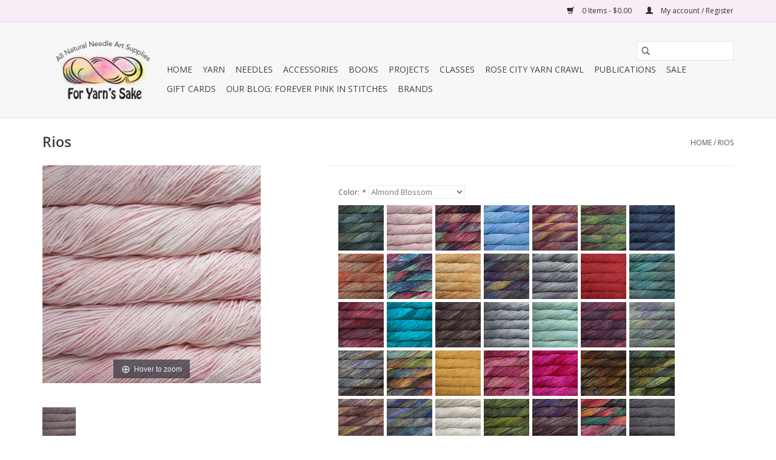

--- FILE ---
content_type: text/html;charset=utf-8
request_url: https://www.foryarnssake.com/malabrigo-rios-candombe.html
body_size: 18865
content:
<!DOCTYPE html>
<html lang="us">
  <head>
    <meta charset="utf-8"/>
<!-- [START] 'blocks/head.rain' -->
<!--

  (c) 2008-2026 Lightspeed Netherlands B.V.
  http://www.lightspeedhq.com
  Generated: 26-01-2026 @ 10:12:24

-->
<link rel="canonical" href="https://www.foryarnssake.com/malabrigo-rios-candombe.html"/>
<link rel="alternate" href="https://www.foryarnssake.com/index.rss" type="application/rss+xml" title="New products"/>
<meta name="robots" content="noodp,noydir"/>
<meta property="og:url" content="https://www.foryarnssake.com/malabrigo-rios-candombe.html?source=facebook"/>
<meta property="og:site_name" content="For Yarn&#039;s Sake"/>
<meta property="og:title" content="Rios"/>
<meta property="og:description" content="Rios, Candombe"/>
<meta property="og:image" content="https://cdn.shoplightspeed.com/shops/638253/files/39035056/malabrigo-rios.jpg"/>
<script>
var ae_lsecomapps_account_shop_id = "917";
</script>
<script src="https://lsecom.advision-ecommerce.com/apps/js/api/colorswatches.min.js"></script>
<script>
var ae_lsecomapps_account_shop_id = "917";
</script>
<script src="https://lsecom.advision-ecommerce.com/apps/js/api/product-images-full.min.js"></script>
<script src="https://apps.elfsight.com/p/platform.js"></script>
<!--[if lt IE 9]>
<script src="https://cdn.shoplightspeed.com/assets/html5shiv.js?2025-02-20"></script>
<![endif]-->
<!-- [END] 'blocks/head.rain' -->
    <title>Rios - For Yarn&#039;s Sake</title>
    <meta name="description" content="Rios, Candombe" />
    <meta name="keywords" content="Malabrigo, Rios" />
    <meta http-equiv="X-UA-Compatible" content="IE=edge,chrome=1">
    <meta name="viewport" content="width=device-width, initial-scale=1.0">
    <meta name="apple-mobile-web-app-capable" content="yes">
    <meta name="apple-mobile-web-app-status-bar-style" content="black">

    <link rel="shortcut icon" href="https://cdn.shoplightspeed.com/shops/638253/themes/3581/v/234389/assets/favicon.ico?20210409201940" type="image/x-icon" />
    <link href='//fonts.googleapis.com/css?family=Open%20Sans:400,300,600' rel='stylesheet' type='text/css'>
    <link href='//fonts.googleapis.com/css?family=Open%20Sans:400,300,600' rel='stylesheet' type='text/css'>
    <link rel="shortcut icon" href="https://cdn.shoplightspeed.com/shops/638253/themes/3581/v/234389/assets/favicon.ico?20210409201940" type="image/x-icon" />
    <link rel="stylesheet" href="https://cdn.shoplightspeed.com/shops/638253/themes/3581/assets/bootstrap-min.css?2023111121284620200921071828" />
    <link rel="stylesheet" href="https://cdn.shoplightspeed.com/shops/638253/themes/3581/assets/style.css?2023111121284620200921071828" />
    <link rel="stylesheet" href="https://cdn.shoplightspeed.com/shops/638253/themes/3581/assets/settings.css?2023111121284620200921071828" />
    <link rel="stylesheet" href="https://cdn.shoplightspeed.com/assets/gui-2-0.css?2025-02-20" />
    <link rel="stylesheet" href="https://cdn.shoplightspeed.com/assets/gui-responsive-2-0.css?2025-02-20" />
    <link rel="stylesheet" href="https://cdn.shoplightspeed.com/shops/638253/themes/3581/assets/custom.css?2023111121284620200921071828" />
    
    <script src="https://cdn.shoplightspeed.com/assets/jquery-1-9-1.js?2025-02-20"></script>
    <script src="https://cdn.shoplightspeed.com/assets/jquery-ui-1-10-1.js?2025-02-20"></script>

    <script type="text/javascript" src="https://cdn.shoplightspeed.com/shops/638253/themes/3581/assets/global.js?2023111121284620200921071828"></script>
		<script type="text/javascript" src="https://cdn.shoplightspeed.com/shops/638253/themes/3581/assets/bootstrap-min.js?2023111121284620200921071828"></script>
    <script type="text/javascript" src="https://cdn.shoplightspeed.com/shops/638253/themes/3581/assets/jcarousel.js?2023111121284620200921071828"></script>
    <script type="text/javascript" src="https://cdn.shoplightspeed.com/assets/gui.js?2025-02-20"></script>
    <script type="text/javascript" src="https://cdn.shoplightspeed.com/assets/gui-responsive-2-0.js?2025-02-20"></script>

    <script type="text/javascript" src="https://cdn.shoplightspeed.com/shops/638253/themes/3581/assets/share42.js?2023111121284620200921071828"></script>

    <!--[if lt IE 9]>
    <link rel="stylesheet" href="https://cdn.shoplightspeed.com/shops/638253/themes/3581/assets/style-ie.css?2023111121284620200921071828" />
    <![endif]-->
    <link rel="stylesheet" media="print" href="https://cdn.shoplightspeed.com/shops/638253/themes/3581/assets/print-min.css?2023111121284620200921071828" />
  </head>
  <body>
    <header>
  <div class="topnav">
    <div class="container">
      
      <div class="right">
        <span role="region" aria-label="Cart">
          <a href="https://www.foryarnssake.com/cart/" title="Cart" class="cart">
            <span class="glyphicon glyphicon-shopping-cart"></span>
            0 Items - $0.00
          </a>
        </span>
        <span>
          <a href="https://www.foryarnssake.com/account/" title="My account" class="my-account">
            <span class="glyphicon glyphicon-user"></span>
                        	My account / Register
                      </a>
        </span>
      </div>
    </div>
  </div>

  <div class="navigation container">
    <div class="align">
      <div class="burger">
        <button type="button" aria-label="Open menu">
          <img src="https://cdn.shoplightspeed.com/shops/638253/themes/3581/assets/hamburger.png?20231111212831" width="32" height="32" alt="Menu">
        </button>
      </div>

              <div class="vertical logo">
          <a href="https://www.foryarnssake.com/" title="For Yarn&#039;s Sake">
            <img src="https://cdn.shoplightspeed.com/shops/638253/themes/3581/v/234389/assets/logo.png?20210409201940" alt="For Yarn&#039;s Sake" />
          </a>
        </div>
      
      <nav class="nonbounce desktop vertical">
        <form action="https://www.foryarnssake.com/search/" method="get" id="formSearch" role="search">
          <input type="text" name="q" autocomplete="off" value="" aria-label="Search" />
          <button type="submit" class="search-btn" title="Search">
            <span class="glyphicon glyphicon-search"></span>
          </button>
        </form>
        <ul region="navigation" aria-label=Navigation menu>
          <li class="item home ">
            <a class="itemLink" href="https://www.foryarnssake.com/">Home</a>
          </li>
          
                    	<li class="item sub">
              <a class="itemLink" href="https://www.foryarnssake.com/yarn/" title="Yarn">
                Yarn
              </a>
                            	<span class="glyphicon glyphicon-play"></span>
                <ul class="subnav">
                                      <li class="subitem">
                      <a class="subitemLink" href="https://www.foryarnssake.com/yarn/lace/" title="Lace">Lace</a>
                                              <ul class="subnav">
                                                      <li class="subitem">
                              <a class="subitemLink" href="https://www.foryarnssake.com/yarn/lace/arctic-qiviut-treasure/" title="Arctic Qiviut Treasure">Arctic Qiviut Treasure</a>
                            </li>
                                                      <li class="subitem">
                              <a class="subitemLink" href="https://www.foryarnssake.com/yarn/lace/art-yarns-silk-essence/" title="Art Yarns, Silk Essence">Art Yarns, Silk Essence</a>
                            </li>
                                                      <li class="subitem">
                              <a class="subitemLink" href="https://www.foryarnssake.com/yarn/lace/madelinetosh-tosh-lunar/" title="Madelinetosh, Tosh Lunar">Madelinetosh, Tosh Lunar</a>
                            </li>
                                                      <li class="subitem">
                              <a class="subitemLink" href="https://www.foryarnssake.com/yarn/lace/madelinetosh-tosh-lunar-hand-dyed/" title="Madelinetosh, Tosh Lunar Hand-Dyed">Madelinetosh, Tosh Lunar Hand-Dyed</a>
                            </li>
                                                      <li class="subitem">
                              <a class="subitemLink" href="https://www.foryarnssake.com/yarn/lace/madelinetosh-tosh-silk-cloud/" title="Madelinetosh, Tosh Silk Cloud">Madelinetosh, Tosh Silk Cloud</a>
                            </li>
                                                      <li class="subitem">
                              <a class="subitemLink" href="https://www.foryarnssake.com/yarn/lace/madelinetosh-tosh-silk-cloud-hand-dyed/" title="Madelinetosh, Tosh Silk Cloud Hand-Dyed">Madelinetosh, Tosh Silk Cloud Hand-Dyed</a>
                            </li>
                                                      <li class="subitem">
                              <a class="subitemLink" href="https://www.foryarnssake.com/yarn/lace/manos-del-uruguay-marina/" title="Manos del Uruguay, Marina">Manos del Uruguay, Marina</a>
                            </li>
                                                      <li class="subitem">
                              <a class="subitemLink" href="https://www.foryarnssake.com/yarn/lace/neighborhood-fiber-co-chromium/" title="Neighborhood Fiber Co. Chromium">Neighborhood Fiber Co. Chromium</a>
                            </li>
                                                      <li class="subitem">
                              <a class="subitemLink" href="https://www.foryarnssake.com/yarn/lace/rowan-cashmere-haze/" title="Rowan, Cashmere Haze">Rowan, Cashmere Haze</a>
                            </li>
                                                      <li class="subitem">
                              <a class="subitemLink" href="https://www.foryarnssake.com/yarn/lace/rowan-fine-lace/" title="Rowan, Fine Lace">Rowan, Fine Lace</a>
                            </li>
                                                      <li class="subitem">
                              <a class="subitemLink" href="https://www.foryarnssake.com/yarn/lace/rowan-kidsilk-haze/" title="Rowan Kidsilk Haze">Rowan Kidsilk Haze</a>
                            </li>
                                                      <li class="subitem">
                              <a class="subitemLink" href="https://www.foryarnssake.com/yarn/lace/rowan-kidsilk-haze-colour/" title="Rowan Kidsilk Haze Colour">Rowan Kidsilk Haze Colour</a>
                            </li>
                                                      <li class="subitem">
                              <a class="subitemLink" href="https://www.foryarnssake.com/yarn/lace/rowan-kidsilk-haze-colours-by-kaffe-fassett/" title="Rowan Kidsilk Haze - Colours by Kaffe Fassett">Rowan Kidsilk Haze - Colours by Kaffe Fassett</a>
                            </li>
                                                      <li class="subitem">
                              <a class="subitemLink" href="https://www.foryarnssake.com/yarn/lace/sweet-georgia-merino-silk-lace/" title="Sweet Georgia Merino Silk Lace">Sweet Georgia Merino Silk Lace</a>
                            </li>
                                                      <li class="subitem">
                              <a class="subitemLink" href="https://www.foryarnssake.com/yarn/lace/the-fibre-company-meadow/" title="The Fibre Company, Meadow">The Fibre Company, Meadow</a>
                            </li>
                                                  </ul>
                                          </li>
                	                    <li class="subitem">
                      <a class="subitemLink" href="https://www.foryarnssake.com/yarn/fingering/" title="Fingering">Fingering</a>
                                              <ul class="subnav">
                                                      <li class="subitem">
                              <a class="subitemLink" href="https://www.foryarnssake.com/yarn/fingering/abstract-fiber-good-ole-sock/" title="Abstract Fiber, Good Ole Sock">Abstract Fiber, Good Ole Sock</a>
                            </li>
                                                      <li class="subitem">
                              <a class="subitemLink" href="https://www.foryarnssake.com/yarn/fingering/abstract-fiber-silky-sock/" title="Abstract Fiber, Silky Sock">Abstract Fiber, Silky Sock</a>
                            </li>
                                                      <li class="subitem">
                              <a class="subitemLink" href="https://www.foryarnssake.com/yarn/fingering/alpha-b-bff-b/" title="Alpha B, BFF B">Alpha B, BFF B</a>
                            </li>
                                                      <li class="subitem">
                              <a class="subitemLink" href="https://www.foryarnssake.com/yarn/fingering/alpha-b-lovely-b/" title="Alpha B, Lovely B">Alpha B, Lovely B</a>
                            </li>
                                                      <li class="subitem">
                              <a class="subitemLink" href="https://www.foryarnssake.com/yarn/fingering/alpha-b-single-silk-b/" title="Alpha B, Single Silk B">Alpha B, Single Silk B</a>
                            </li>
                                                      <li class="subitem">
                              <a class="subitemLink" href="https://www.foryarnssake.com/yarn/fingering/arctic-qiviut-sock/" title="Arctic Qiviut Sock">Arctic Qiviut Sock</a>
                            </li>
                                                      <li class="subitem">
                              <a class="subitemLink" href="https://www.foryarnssake.com/yarn/fingering/arne-carlos-sock-4ply/" title="Arne &amp; Carlos Sock 4ply">Arne &amp; Carlos Sock 4ply</a>
                            </li>
                                                      <li class="subitem">
                              <a class="subitemLink" href="https://www.foryarnssake.com/yarn/fingering/baa-ram-ewe-pip-colourwork/" title="Baa Ram Ewe, Pip Colourwork">Baa Ram Ewe, Pip Colourwork</a>
                            </li>
                                                      <li class="subitem">
                              <a class="subitemLink" href="https://www.foryarnssake.com/yarn/fingering/baa-ram-ewe-titus-minis/" title="Baa Ram Ewe, Titus Minis">Baa Ram Ewe, Titus Minis</a>
                            </li>
                                                      <li class="subitem">
                              <a class="subitemLink" href="https://www.foryarnssake.com/yarn/fingering/barker-wool-fern/" title="Barker Wool Fern">Barker Wool Fern</a>
                            </li>
                                                      <li class="subitem">
                              <a class="subitemLink" href="https://www.foryarnssake.com/yarn/fingering/barker-wool-silky-quatro/" title="Barker Wool Silky Quatro">Barker Wool Silky Quatro</a>
                            </li>
                                                      <li class="subitem">
                              <a class="subitemLink" href="https://www.foryarnssake.com/yarn/fingering/barker-wool-silky-solo/" title="Barker Wool Silky Solo">Barker Wool Silky Solo</a>
                            </li>
                                                      <li class="subitem">
                              <a class="subitemLink" href="https://www.foryarnssake.com/yarn/fingering/biscotte-cie-bis-sock/" title="Biscotte &amp; Cie, Bis-Sock">Biscotte &amp; Cie, Bis-Sock</a>
                            </li>
                                                      <li class="subitem">
                              <a class="subitemLink" href="https://www.foryarnssake.com/yarn/fingering/blue-sky-fibres-woolstok-light/" title="Blue Sky Fibres, Woolstok Light">Blue Sky Fibres, Woolstok Light</a>
                            </li>
                                                      <li class="subitem">
                              <a class="subitemLink" href="https://www.foryarnssake.com/yarn/fingering/brooklyn-tweed-peerie/" title="Brooklyn Tweed, Peerie">Brooklyn Tweed, Peerie</a>
                            </li>
                                                      <li class="subitem">
                              <a class="subitemLink" href="https://www.foryarnssake.com/yarn/fingering/camp-color/" title="Camp Color">Camp Color</a>
                            </li>
                                                      <li class="subitem">
                              <a class="subitemLink" href="https://www.foryarnssake.com/yarn/fingering/dream-in-color-jilly/" title="Dream In Color, Jilly">Dream In Color, Jilly</a>
                            </li>
                                                      <li class="subitem">
                              <a class="subitemLink" href="https://www.foryarnssake.com/yarn/fingering/dream-in-color-smooshy/" title="Dream in Color, Smooshy">Dream in Color, Smooshy</a>
                            </li>
                                                      <li class="subitem">
                              <a class="subitemLink" href="https://www.foryarnssake.com/yarn/fingering/dream-in-color-smooshy-assigned-pooling-colorways/" title="Dream In Color Smooshy - Assigned Pooling Colorways">Dream In Color Smooshy - Assigned Pooling Colorways</a>
                            </li>
                                                      <li class="subitem">
                              <a class="subitemLink" href="https://www.foryarnssake.com/yarn/fingering/dream-in-color-smooshy-with-cashmere/" title="Dream In Color, Smooshy with Cashmere">Dream In Color, Smooshy with Cashmere</a>
                            </li>
                                                      <li class="subitem">
                              <a class="subitemLink" href="https://www.foryarnssake.com/yarn/fingering/dream-in-color-smooshy-yak/" title="Dream In Color Smooshy Yak">Dream In Color Smooshy Yak</a>
                            </li>
                                                      <li class="subitem">
                              <a class="subitemLink" href="https://www.foryarnssake.com/yarn/fingering/elemental-affects-cormo-fingering/" title="Elemental Affects, Cormo Fingering">Elemental Affects, Cormo Fingering</a>
                            </li>
                                                      <li class="subitem">
                              <a class="subitemLink" href="https://www.foryarnssake.com/yarn/fingering/hedgehog-fibres-skinny-singles/" title="Hedgehog Fibres, Skinny Singles">Hedgehog Fibres, Skinny Singles</a>
                            </li>
                                                      <li class="subitem">
                              <a class="subitemLink" href="https://www.foryarnssake.com/yarn/fingering/hedgehog-fibres-sock-yarn/" title="Hedgehog Fibres, Sock Yarn">Hedgehog Fibres, Sock Yarn</a>
                            </li>
                                                      <li class="subitem">
                              <a class="subitemLink" href="https://www.foryarnssake.com/yarn/fingering/hue-loco-backyard-chickens/" title="Hue Loco Backyard Chickens">Hue Loco Backyard Chickens</a>
                            </li>
                                                      <li class="subitem">
                              <a class="subitemLink" href="https://www.foryarnssake.com/yarn/fingering/hue-loco-pumpkin-spice-and-everything-nice-sock-se/" title="Hue Loco Pumpkin Spice and Everything Nice Sock Set">Hue Loco Pumpkin Spice and Everything Nice Sock Set</a>
                            </li>
                                                      <li class="subitem">
                              <a class="subitemLink" href="https://www.foryarnssake.com/yarn/fingering/jamiesons-of-shetland-spindrift/" title="Jamieson&#039;s of Shetland, Spindrift">Jamieson&#039;s of Shetland, Spindrift</a>
                            </li>
                                                      <li class="subitem">
                              <a class="subitemLink" href="https://www.foryarnssake.com/yarn/fingering/kfi-collection-teenie-weenie-wool/" title="KFI Collection, Teenie Weenie Wool">KFI Collection, Teenie Weenie Wool</a>
                            </li>
                                                      <li class="subitem">
                              <a class="subitemLink" href="https://www.foryarnssake.com/yarn/fingering/knitted-wit-gems/" title="Knitted Wit Gems">Knitted Wit Gems</a>
                            </li>
                                                      <li class="subitem">
                              <a class="subitemLink" href="https://www.foryarnssake.com/yarn/fingering/knitted-wit-pixie-plied/" title="Knitted Wit, Pixie Plied">Knitted Wit, Pixie Plied</a>
                            </li>
                                                      <li class="subitem">
                              <a class="subitemLink" href="https://www.foryarnssake.com/yarn/fingering/knitted-wit-single-fingering/" title="Knitted Wit, Single Fingering">Knitted Wit, Single Fingering</a>
                            </li>
                                                      <li class="subitem">
                              <a class="subitemLink" href="https://www.foryarnssake.com/yarn/fingering/knitted-wit-sock/" title="Knitted Wit, Sock">Knitted Wit, Sock</a>
                            </li>
                                                      <li class="subitem">
                              <a class="subitemLink" href="https://www.foryarnssake.com/yarn/fingering/knitted-wit-craft-the-parks/" title="Knitted Wit Craft the Parks">Knitted Wit Craft the Parks</a>
                            </li>
                                                      <li class="subitem">
                              <a class="subitemLink" href="https://www.foryarnssake.com/yarn/fingering/kelbourne-woolens-camper/" title="Kelbourne Woolens, Camper">Kelbourne Woolens, Camper</a>
                            </li>
                                                      <li class="subitem">
                              <a class="subitemLink" href="https://www.foryarnssake.com/yarn/fingering/kelbourne-woolens-perennial/" title="Kelbourne Woolens, Perennial">Kelbourne Woolens, Perennial</a>
                            </li>
                                                      <li class="subitem">
                              <a class="subitemLink" href="https://www.foryarnssake.com/yarn/fingering/laine-x-novita-4ply/" title="Laine x Novita 4ply">Laine x Novita 4ply</a>
                            </li>
                                                      <li class="subitem">
                              <a class="subitemLink" href="https://www.foryarnssake.com/yarn/fingering/laines-du-nord-carnival-sock/" title="Laines Du Nord Carnival Sock">Laines Du Nord Carnival Sock</a>
                            </li>
                                                      <li class="subitem">
                              <a class="subitemLink" href="https://www.foryarnssake.com/yarn/fingering/laines-du-nord-harmonious-sock/" title="Laines Du Nord Harmonious Sock">Laines Du Nord Harmonious Sock</a>
                            </li>
                                                      <li class="subitem">
                              <a class="subitemLink" href="https://www.foryarnssake.com/yarn/fingering/laines-du-nord-infinity-sock/" title="Laines Du Nord Infinity Sock">Laines Du Nord Infinity Sock</a>
                            </li>
                                                      <li class="subitem">
                              <a class="subitemLink" href="https://www.foryarnssake.com/yarn/fingering/laines-du-nord-paint-sock/" title="Laines Du Nord Paint Sock">Laines Du Nord Paint Sock</a>
                            </li>
                                                      <li class="subitem">
                              <a class="subitemLink" href="https://www.foryarnssake.com/yarn/fingering/laines-du-nord-paint-gradient-sock/" title="Laines Du Nord Paint Gradient Sock">Laines Du Nord Paint Gradient Sock</a>
                            </li>
                                                      <li class="subitem">
                              <a class="subitemLink" href="https://www.foryarnssake.com/yarn/fingering/laines-du-nord-watercolor-sock/" title="Laines Du Nord Watercolor Sock">Laines Du Nord Watercolor Sock</a>
                            </li>
                                                      <li class="subitem">
                              <a class="subitemLink" href="https://www.foryarnssake.com/yarn/fingering/laines-du-nord-watercolor-sock-2/" title="Laines Du Nord Watercolor Sock 2">Laines Du Nord Watercolor Sock 2</a>
                            </li>
                                                      <li class="subitem">
                              <a class="subitemLink" href="https://www.foryarnssake.com/yarn/fingering/little-gidding-farm-suri-sock/" title="Little Gidding Farm, Suri Sock">Little Gidding Farm, Suri Sock</a>
                            </li>
                                                      <li class="subitem">
                              <a class="subitemLink" href="https://www.foryarnssake.com/yarn/fingering/little-gidding-farm-suri-ultimate/" title="Little Gidding Farm, Suri Ultimate">Little Gidding Farm, Suri Ultimate</a>
                            </li>
                                                      <li class="subitem">
                              <a class="subitemLink" href="https://www.foryarnssake.com/yarn/fingering/madtosh-x-barker-wool-collaboration/" title="MadTosh x Barker Wool Collaboration">MadTosh x Barker Wool Collaboration</a>
                            </li>
                                                      <li class="subitem">
                              <a class="subitemLink" href="https://www.foryarnssake.com/yarn/fingering/madelinetosh-hue-of-the-moment/" title="Madelinetosh, Hue of the Moment">Madelinetosh, Hue of the Moment</a>
                            </li>
                                                      <li class="subitem">
                              <a class="subitemLink" href="https://www.foryarnssake.com/yarn/fingering/madelinetosh-tosh-merino-light/" title="Madelinetosh, Tosh Merino Light">Madelinetosh, Tosh Merino Light</a>
                            </li>
                                                      <li class="subitem">
                              <a class="subitemLink" href="https://www.foryarnssake.com/yarn/fingering/madelinetosh-tosh-pebble/" title="Madelinetosh, Tosh Pebble">Madelinetosh, Tosh Pebble</a>
                            </li>
                                                      <li class="subitem">
                              <a class="subitemLink" href="https://www.foryarnssake.com/yarn/fingering/madelinetosh-tosh-pebble-hand-dyed/" title="Madelinetosh, Tosh Pebble Hand-Dyed">Madelinetosh, Tosh Pebble Hand-Dyed</a>
                            </li>
                                                      <li class="subitem">
                              <a class="subitemLink" href="https://www.foryarnssake.com/yarn/fingering/madelinetosh-twist-light/" title="Madelinetosh, Twist Light">Madelinetosh, Twist Light</a>
                            </li>
                                                      <li class="subitem">
                              <a class="subitemLink" href="https://www.foryarnssake.com/yarn/fingering/madelinetosh-unicorn-tails/" title="Madelinetosh, Unicorn Tails">Madelinetosh, Unicorn Tails</a>
                            </li>
                                                      <li class="subitem">
                              <a class="subitemLink" href="https://www.foryarnssake.com/yarn/fingering/malabrigo-sock/" title="Malabrigo, Sock">Malabrigo, Sock</a>
                            </li>
                                                      <li class="subitem">
                              <a class="subitemLink" href="https://www.foryarnssake.com/yarn/fingering/malabrigo-ultimate-sock/" title="Malabrigo, Ultimate Sock">Malabrigo, Ultimate Sock</a>
                            </li>
                                                      <li class="subitem">
                              <a class="subitemLink" href="https://www.foryarnssake.com/yarn/fingering/malabrigo-ultimate-sock-minis/" title="Malabrigo Ultimate Sock Minis">Malabrigo Ultimate Sock Minis</a>
                            </li>
                                                      <li class="subitem">
                              <a class="subitemLink" href="https://www.foryarnssake.com/yarn/fingering/manos-del-uruguay-alegria/" title="Manos del Uruguay, Alegria">Manos del Uruguay, Alegria</a>
                            </li>
                                                      <li class="subitem">
                              <a class="subitemLink" href="https://www.foryarnssake.com/yarn/fingering/manos-del-uruguay-fino/" title="Manos del Uruguay, Fino">Manos del Uruguay, Fino</a>
                            </li>
                                                      <li class="subitem">
                              <a class="subitemLink" href="https://www.foryarnssake.com/yarn/fingering/manos-del-uruguay-fino-mini-skeins-set/" title="Manos del Uruguay, Fino Mini Skeins Set">Manos del Uruguay, Fino Mini Skeins Set</a>
                            </li>
                                                      <li class="subitem">
                              <a class="subitemLink" href="https://www.foryarnssake.com/yarn/fingering/marie-wallin-british-breeds-yarn/" title="Marie Wallin British Breeds Yarn">Marie Wallin British Breeds Yarn</a>
                            </li>
                                                      <li class="subitem">
                              <a class="subitemLink" href="https://www.foryarnssake.com/yarn/fingering/neighborhood-fiber-co-organic-studio-sock/" title="Neighborhood Fiber Co. Organic Studio Sock">Neighborhood Fiber Co. Organic Studio Sock</a>
                            </li>
                                                      <li class="subitem">
                              <a class="subitemLink" href="https://www.foryarnssake.com/yarn/fingering/neighborhood-fiber-co-rainbow-pride-mini-set/" title="Neighborhood Fiber Co. Rainbow Pride Mini Set">Neighborhood Fiber Co. Rainbow Pride Mini Set</a>
                            </li>
                                                      <li class="subitem">
                              <a class="subitemLink" href="https://www.foryarnssake.com/yarn/fingering/patricknits-signature-yarn/" title="PatricKnits Signature Yarn">PatricKnits Signature Yarn</a>
                            </li>
                                                      <li class="subitem">
                              <a class="subitemLink" href="https://www.foryarnssake.com/yarn/fingering/plucky-knitter-primo-fingering/" title="Plucky Knitter Primo Fingering">Plucky Knitter Primo Fingering</a>
                            </li>
                                                      <li class="subitem">
                              <a class="subitemLink" href="https://www.foryarnssake.com/yarn/fingering/rauma-gammelserie-2ply/" title="Rauma, Gammelserie 2ply">Rauma, Gammelserie 2ply</a>
                            </li>
                                                      <li class="subitem">
                              <a class="subitemLink" href="https://www.foryarnssake.com/yarn/fingering/rowan-rowan-finest/" title="Rowan, Rowan Finest">Rowan, Rowan Finest</a>
                            </li>
                                                      <li class="subitem">
                              <a class="subitemLink" href="https://www.foryarnssake.com/yarn/fingering/rowan-summerlite-4-ply/" title="Rowan Summerlite 4-ply">Rowan Summerlite 4-ply</a>
                            </li>
                                                      <li class="subitem">
                              <a class="subitemLink" href="https://www.foryarnssake.com/yarn/fingering/rowan-valley-tweed/" title="Rowan, Valley Tweed">Rowan, Valley Tweed</a>
                            </li>
                                                      <li class="subitem">
                              <a class="subitemLink" href="https://www.foryarnssake.com/yarn/fingering/schachenmayr-regia-4-ply-arne-carlos-setesdal-coll/" title="Schachenmayr, Regia 4-ply Arne &amp; Carlos Setesdal Collection">Schachenmayr, Regia 4-ply Arne &amp; Carlos Setesdal Collection</a>
                            </li>
                                                      <li class="subitem">
                              <a class="subitemLink" href="https://www.foryarnssake.com/yarn/fingering/schachenmayr-regia-premium-yak-wool/" title="Schachenmayr, Regia Premium Yak Wool">Schachenmayr, Regia Premium Yak Wool</a>
                            </li>
                                                      <li class="subitem">
                              <a class="subitemLink" href="https://www.foryarnssake.com/yarn/fingering/schachenmayr-regia-premium-merino-yak-color/" title="Schachenmayr, Regia Premium Merino Yak Color">Schachenmayr, Regia Premium Merino Yak Color</a>
                            </li>
                                                      <li class="subitem">
                              <a class="subitemLink" href="https://www.foryarnssake.com/yarn/fingering/shibui-pebble/" title="Shibui, Pebble">Shibui, Pebble</a>
                            </li>
                                                      <li class="subitem">
                              <a class="subitemLink" href="https://www.foryarnssake.com/yarn/fingering/sincere-sheep-agleam/" title="Sincere Sheep, Agleam">Sincere Sheep, Agleam</a>
                            </li>
                                                      <li class="subitem">
                              <a class="subitemLink" href="https://www.foryarnssake.com/yarn/fingering/sincere-sheep-silken-fingering/" title="Sincere Sheep, Silken Fingering">Sincere Sheep, Silken Fingering</a>
                            </li>
                                                      <li class="subitem">
                              <a class="subitemLink" href="https://www.foryarnssake.com/yarn/fingering/spincycle-yarns-wilder-private-label/" title="Spincycle Yarns, Wilder: Private Label">Spincycle Yarns, Wilder: Private Label</a>
                            </li>
                                                      <li class="subitem">
                              <a class="subitemLink" href="https://www.foryarnssake.com/yarn/fingering/spun-right-round-tough-sock-4119737/" title="Spun Right Round, Tough Sock">Spun Right Round, Tough Sock</a>
                            </li>
                                                      <li class="subitem">
                              <a class="subitemLink" href="https://www.foryarnssake.com/yarn/fingering/spun-right-round-twist-sock/" title="Spun Right Round Twist Sock">Spun Right Round Twist Sock</a>
                            </li>
                                                      <li class="subitem">
                              <a class="subitemLink" href="https://www.foryarnssake.com/yarn/fingering/swans-island-natural-colors-collection-fingering/" title="Swans Island, Natural Colors Collection Fingering">Swans Island, Natural Colors Collection Fingering</a>
                            </li>
                                                      <li class="subitem">
                              <a class="subitemLink" href="https://www.foryarnssake.com/yarn/fingering/swans-island-sterling-collection-fingering/" title="Swans Island, Sterling Collection - Fingering">Swans Island, Sterling Collection - Fingering</a>
                            </li>
                                                      <li class="subitem">
                              <a class="subitemLink" href="https://www.foryarnssake.com/yarn/fingering/sweet-georgia-cashluxe-fine/" title="Sweet Georgia, CashLuxe Fine">Sweet Georgia, CashLuxe Fine</a>
                            </li>
                                                      <li class="subitem">
                              <a class="subitemLink" href="https://www.foryarnssake.com/yarn/fingering/sweet-georgia-sock-yarn-blank/" title="Sweet Georgia, Sock Yarn Blank">Sweet Georgia, Sock Yarn Blank</a>
                            </li>
                                                      <li class="subitem">
                              <a class="subitemLink" href="https://www.foryarnssake.com/yarn/fingering/the-fibre-company-amble/" title="The Fibre Company, Amble">The Fibre Company, Amble</a>
                            </li>
                                                      <li class="subitem">
                              <a class="subitemLink" href="https://www.foryarnssake.com/yarn/fingering/the-fibre-co-amble-mini/" title="The Fibre Co., Amble Mini">The Fibre Co., Amble Mini</a>
                            </li>
                                                      <li class="subitem">
                              <a class="subitemLink" href="https://www.foryarnssake.com/yarn/fingering/the-fibre-company-cumbria-fingering/" title="The Fibre Company, Cumbria Fingering">The Fibre Company, Cumbria Fingering</a>
                            </li>
                                                      <li class="subitem">
                              <a class="subitemLink" href="https://www.foryarnssake.com/yarn/fingering/the-fibre-company-canopy-fingering/" title="The Fibre Company, Canopy Fingering">The Fibre Company, Canopy Fingering</a>
                            </li>
                                                      <li class="subitem">
                              <a class="subitemLink" href="https://www.foryarnssake.com/yarn/fingering/the-wooly-cabin-tweed-sock-yarn/" title="The Wooly Cabin Tweed Sock Yarn">The Wooly Cabin Tweed Sock Yarn</a>
                            </li>
                                                      <li class="subitem">
                              <a class="subitemLink" href="https://www.foryarnssake.com/yarn/fingering/urth-yarns-uneek-sock-kit/" title="Urth Yarns, Uneek Sock Kit">Urth Yarns, Uneek Sock Kit</a>
                            </li>
                                                      <li class="subitem">
                              <a class="subitemLink" href="https://www.foryarnssake.com/yarn/fingering/west-yorkshire-spinners-signature-4ply/" title="West Yorkshire Spinners, Signature 4ply">West Yorkshire Spinners, Signature 4ply</a>
                            </li>
                                                      <li class="subitem">
                              <a class="subitemLink" href="https://www.foryarnssake.com/yarn/fingering/wonderland-yarns-blossoms-gradient/" title="Wonderland Yarns Blossoms Gradient">Wonderland Yarns Blossoms Gradient</a>
                            </li>
                                                      <li class="subitem">
                              <a class="subitemLink" href="https://www.foryarnssake.com/yarn/fingering/woolfolk-sno/" title="Woolfolk Sno">Woolfolk Sno</a>
                            </li>
                                                      <li class="subitem">
                              <a class="subitemLink" href="https://www.foryarnssake.com/yarn/fingering/woolfolk-tynd/" title="Woolfolk, Tynd">Woolfolk, Tynd</a>
                            </li>
                                                  </ul>
                                          </li>
                	                    <li class="subitem">
                      <a class="subitemLink" href="https://www.foryarnssake.com/yarn/sport/" title="Sport">Sport</a>
                                              <ul class="subnav">
                                                      <li class="subitem">
                              <a class="subitemLink" href="https://www.foryarnssake.com/yarn/sport/blue-sky-fibres-alpaca-silk/" title="Blue Sky Fibres, Alpaca Silk">Blue Sky Fibres, Alpaca Silk</a>
                            </li>
                                                      <li class="subitem">
                              <a class="subitemLink" href="https://www.foryarnssake.com/yarn/sport/blue-sky-fibres-baby-alpaca-sport/" title="Blue Sky Fibres, Baby Alpaca Sport">Blue Sky Fibres, Baby Alpaca Sport</a>
                            </li>
                                                      <li class="subitem">
                              <a class="subitemLink" href="https://www.foryarnssake.com/yarn/sport/dream-in-color-suzette/" title="Dream In Color Suzette">Dream In Color Suzette</a>
                            </li>
                                                      <li class="subitem">
                              <a class="subitemLink" href="https://www.foryarnssake.com/yarn/sport/dream-in-color-suzette-the-field-collection/" title="Dream in Color, Suzette - The Field Collection">Dream in Color, Suzette - The Field Collection</a>
                            </li>
                                                      <li class="subitem">
                              <a class="subitemLink" href="https://www.foryarnssake.com/yarn/sport/juniper-moon-farm-summer-solstice/" title="Juniper Moon Farm Summer Solstice">Juniper Moon Farm Summer Solstice</a>
                            </li>
                                                      <li class="subitem">
                              <a class="subitemLink" href="https://www.foryarnssake.com/yarn/sport/juniper-moon-zooey/" title="Juniper Moon Zooey">Juniper Moon Zooey</a>
                            </li>
                                                      <li class="subitem">
                              <a class="subitemLink" href="https://www.foryarnssake.com/yarn/sport/juniper-moon-zooey-spray/" title="Juniper Moon Zooey Spray">Juniper Moon Zooey Spray</a>
                            </li>
                                                      <li class="subitem">
                              <a class="subitemLink" href="https://www.foryarnssake.com/yarn/sport/kelbourne-woolens-andorra/" title="Kelbourne Woolens, Andorra">Kelbourne Woolens, Andorra</a>
                            </li>
                                                      <li class="subitem">
                              <a class="subitemLink" href="https://www.foryarnssake.com/yarn/sport/kelbourne-woolens-mojave/" title="Kelbourne woolens, Mojave">Kelbourne woolens, Mojave</a>
                            </li>
                                                      <li class="subitem">
                              <a class="subitemLink" href="https://www.foryarnssake.com/yarn/sport/knitted-wit-non-super-wash-sport/" title="Knitted Wit Non Super Wash Sport">Knitted Wit Non Super Wash Sport</a>
                            </li>
                                                      <li class="subitem">
                              <a class="subitemLink" href="https://www.foryarnssake.com/yarn/sport/madelinetosh-pashmina/" title="Madelinetosh, Pashmina">Madelinetosh, Pashmina</a>
                            </li>
                                                      <li class="subitem">
                              <a class="subitemLink" href="https://www.foryarnssake.com/yarn/sport/madelinetosh-tosh-sport/" title="Madelinetosh, Tosh Sport">Madelinetosh, Tosh Sport</a>
                            </li>
                                                      <li class="subitem">
                              <a class="subitemLink" href="https://www.foryarnssake.com/yarn/sport/madelinetosh-woolcycle-sport/" title="Madelinetosh, Woolcycle Sport">Madelinetosh, Woolcycle Sport</a>
                            </li>
                                                      <li class="subitem">
                              <a class="subitemLink" href="https://www.foryarnssake.com/yarn/sport/manos-del-uruguay-alpaca-heather/" title="Manos del Uruguay, Alpaca Heather">Manos del Uruguay, Alpaca Heather</a>
                            </li>
                                                      <li class="subitem">
                              <a class="subitemLink" href="https://www.foryarnssake.com/yarn/sport/neighborhood-fiber-co-capital-luxury-sport/" title="Neighborhood Fiber Co. Capital Luxury Sport">Neighborhood Fiber Co. Capital Luxury Sport</a>
                            </li>
                                                      <li class="subitem">
                              <a class="subitemLink" href="https://www.foryarnssake.com/yarn/sport/noro-silk-garden-sock/" title="Noro Silk Garden Sock">Noro Silk Garden Sock</a>
                            </li>
                                                      <li class="subitem">
                              <a class="subitemLink" href="https://www.foryarnssake.com/yarn/sport/noro-silk-garden-sock-solo/" title="Noro Silk Garden Sock Solo">Noro Silk Garden Sock Solo</a>
                            </li>
                                                      <li class="subitem">
                              <a class="subitemLink" href="https://www.foryarnssake.com/yarn/sport/noro-silk-garden-sock-solo-tweed/" title="Noro Silk Garden Sock Solo Tweed">Noro Silk Garden Sock Solo Tweed</a>
                            </li>
                                                      <li class="subitem">
                              <a class="subitemLink" href="https://www.foryarnssake.com/yarn/sport/plucky-knitter-legacy-sport/" title="Plucky Knitter Legacy Sport">Plucky Knitter Legacy Sport</a>
                            </li>
                                                      <li class="subitem">
                              <a class="subitemLink" href="https://www.foryarnssake.com/yarn/sport/rowan-baby-cashsoft-merino/" title="Rowan, Baby Cashsoft Merino">Rowan, Baby Cashsoft Merino</a>
                            </li>
                                                      <li class="subitem">
                              <a class="subitemLink" href="https://www.foryarnssake.com/yarn/sport/rowan-island-blend-fine/" title="Rowan, Island Blend Fine">Rowan, Island Blend Fine</a>
                            </li>
                                                      <li class="subitem">
                              <a class="subitemLink" href="https://www.foryarnssake.com/yarn/sport/sincere-sheep-cormo-sport/" title="Sincere Sheep, Cormo Sport">Sincere Sheep, Cormo Sport</a>
                            </li>
                                                      <li class="subitem">
                              <a class="subitemLink" href="https://www.foryarnssake.com/yarn/sport/spincycle-yarns-dyed-in-the-wool/" title="Spincycle Yarns, Dyed In The Wool">Spincycle Yarns, Dyed In The Wool</a>
                            </li>
                                                      <li class="subitem">
                              <a class="subitemLink" href="https://www.foryarnssake.com/yarn/sport/the-fibre-company-cirro/" title="The Fibre Company, Cirro">The Fibre Company, Cirro</a>
                            </li>
                                                      <li class="subitem">
                              <a class="subitemLink" href="https://www.foryarnssake.com/yarn/sport/the-fibre-company-road-to-china-light/" title="The Fibre Company, Road To China Light">The Fibre Company, Road To China Light</a>
                            </li>
                                                      <li class="subitem">
                              <a class="subitemLink" href="https://www.foryarnssake.com/yarn/sport/the-fibre-co-transitions/" title="The Fibre Co., Transitions">The Fibre Co., Transitions</a>
                            </li>
                                                      <li class="subitem">
                              <a class="subitemLink" href="https://www.foryarnssake.com/yarn/sport/woolfolk-fleck/" title="Woolfolk Fleck">Woolfolk Fleck</a>
                            </li>
                                                  </ul>
                                          </li>
                	                    <li class="subitem">
                      <a class="subitemLink" href="https://www.foryarnssake.com/yarn/dk/" title="DK">DK</a>
                                              <ul class="subnav">
                                                      <li class="subitem">
                              <a class="subitemLink" href="https://www.foryarnssake.com/yarn/dk/amano-eco-puna-black-alpaka/" title="Amano Eco Puna Black Alpaka">Amano Eco Puna Black Alpaka</a>
                            </li>
                                                      <li class="subitem">
                              <a class="subitemLink" href="https://www.foryarnssake.com/yarn/dk/amano-eco-puna/" title="Amano Eco Puna">Amano Eco Puna</a>
                            </li>
                                                      <li class="subitem">
                              <a class="subitemLink" href="https://www.foryarnssake.com/yarn/dk/blue-sky-fibers-brushed-suri/" title="Blue Sky Fibers Brushed Suri">Blue Sky Fibers Brushed Suri</a>
                            </li>
                                                      <li class="subitem">
                              <a class="subitemLink" href="https://www.foryarnssake.com/yarn/dk/blue-sky-fibres-skyland/" title="Blue Sky Fibres, Skyland">Blue Sky Fibres, Skyland</a>
                            </li>
                                                      <li class="subitem">
                              <a class="subitemLink" href="https://www.foryarnssake.com/yarn/dk/cascade-ultra-pima/" title="Cascade Ultra Pima">Cascade Ultra Pima</a>
                            </li>
                                                      <li class="subitem">
                              <a class="subitemLink" href="https://www.foryarnssake.com/yarn/dk/dream-in-color-cosette-dk/" title="Dream In Color, Cosette DK">Dream In Color, Cosette DK</a>
                            </li>
                                                      <li class="subitem">
                              <a class="subitemLink" href="https://www.foryarnssake.com/yarn/dk/hedgehog-fibres-tweedy/" title="Hedgehog Fibres Tweedy">Hedgehog Fibres Tweedy</a>
                            </li>
                                                      <li class="subitem">
                              <a class="subitemLink" href="https://www.foryarnssake.com/yarn/dk/jamiesons-of-shetland-double-knitting/" title="Jamieson&#039;s of Shetland Double Knitting">Jamieson&#039;s of Shetland Double Knitting</a>
                            </li>
                                                      <li class="subitem">
                              <a class="subitemLink" href="https://www.foryarnssake.com/yarn/dk/juniper-moon-farms-rambouillet/" title="Juniper Moon Farms Rambouillet">Juniper Moon Farms Rambouillet</a>
                            </li>
                                                      <li class="subitem">
                              <a class="subitemLink" href="https://www.foryarnssake.com/yarn/dk/kelbourne-woolens-scout/" title="Kelbourne Woolens, Scout">Kelbourne Woolens, Scout</a>
                            </li>
                                                      <li class="subitem">
                              <a class="subitemLink" href="https://www.foryarnssake.com/yarn/dk/knitted-wit-dk/" title="Knitted Wit, DK">Knitted Wit, DK</a>
                            </li>
                                                      <li class="subitem">
                              <a class="subitemLink" href="https://www.foryarnssake.com/yarn/dk/madelinetosh-farm-twist/" title="Madelinetosh, Farm Twist">Madelinetosh, Farm Twist</a>
                            </li>
                                                      <li class="subitem">
                              <a class="subitemLink" href="https://www.foryarnssake.com/yarn/dk/madelinetosh-tosh-dk/" title="Madelinetosh, Tosh DK">Madelinetosh, Tosh DK</a>
                            </li>
                                                      <li class="subitem">
                              <a class="subitemLink" href="https://www.foryarnssake.com/yarn/dk/manos-del-uruguay-silk-blend/" title="Manos del Uruguay, Silk Blend">Manos del Uruguay, Silk Blend</a>
                            </li>
                                                      <li class="subitem">
                              <a class="subitemLink" href="https://www.foryarnssake.com/yarn/dk/neighborhood-fiber-co-organic-studio-dk/" title="Neighborhood Fiber Co. Organic Studio DK">Neighborhood Fiber Co. Organic Studio DK</a>
                            </li>
                                                      <li class="subitem">
                              <a class="subitemLink" href="https://www.foryarnssake.com/yarn/dk/rauma-designs-strikkengard-3ply/" title="Rauma Designs, Strikkengard 3ply">Rauma Designs, Strikkengard 3ply</a>
                            </li>
                                                      <li class="subitem">
                              <a class="subitemLink" href="https://www.foryarnssake.com/yarn/dk/regia-tweed-6-ply/" title="Regia, Tweed 6-ply">Regia, Tweed 6-ply</a>
                            </li>
                                                      <li class="subitem">
                              <a class="subitemLink" href="https://www.foryarnssake.com/yarn/dk/rowan-cotton-wool/" title="Rowan Cotton Wool">Rowan Cotton Wool</a>
                            </li>
                                                      <li class="subitem">
                              <a class="subitemLink" href="https://www.foryarnssake.com/yarn/dk/rowan-felted-tweed/" title="Rowan, Felted Tweed">Rowan, Felted Tweed</a>
                            </li>
                                                      <li class="subitem">
                              <a class="subitemLink" href="https://www.foryarnssake.com/yarn/dk/rowan-felted-tweed-colour/" title="Rowan, Felted Tweed Colour">Rowan, Felted Tweed Colour</a>
                            </li>
                                                      <li class="subitem">
                              <a class="subitemLink" href="https://www.foryarnssake.com/yarn/dk/rowan-handknit-cotton/" title="Rowan, Handknit Cotton">Rowan, Handknit Cotton</a>
                            </li>
                                                      <li class="subitem">
                              <a class="subitemLink" href="https://www.foryarnssake.com/yarn/dk/rowan-moordale/" title="Rowan, Moordale">Rowan, Moordale</a>
                            </li>
                                                      <li class="subitem">
                              <a class="subitemLink" href="https://www.foryarnssake.com/yarn/dk/rowan-norwegian-wool/" title="Rowan, Norwegian Wool">Rowan, Norwegian Wool</a>
                            </li>
                                                      <li class="subitem">
                              <a class="subitemLink" href="https://www.foryarnssake.com/yarn/dk/rowan-softyak-dk/" title="Rowan, Softyak DK">Rowan, Softyak DK</a>
                            </li>
                                                      <li class="subitem">
                              <a class="subitemLink" href="https://www.foryarnssake.com/yarn/dk/rowan-summerlite-dk/" title="Rowan Summerlite DK">Rowan Summerlite DK</a>
                            </li>
                                                      <li class="subitem">
                              <a class="subitemLink" href="https://www.foryarnssake.com/yarn/dk/sirdar-happy-cotton/" title="Sirdar, Happy Cotton">Sirdar, Happy Cotton</a>
                            </li>
                                                      <li class="subitem">
                              <a class="subitemLink" href="https://www.foryarnssake.com/yarn/dk/sirdar-snuggly-dk/" title="Sirdar, Snuggly DK">Sirdar, Snuggly DK</a>
                            </li>
                                                      <li class="subitem">
                              <a class="subitemLink" href="https://www.foryarnssake.com/yarn/dk/swans-island-dip-dyed-collection/" title="Swans Island, Dip Dyed Collection">Swans Island, Dip Dyed Collection</a>
                            </li>
                                                      <li class="subitem">
                              <a class="subitemLink" href="https://www.foryarnssake.com/yarn/dk/spincycle-versus/" title="Spincycle, Versus">Spincycle, Versus</a>
                            </li>
                                                      <li class="subitem">
                              <a class="subitemLink" href="https://www.foryarnssake.com/yarn/dk/the-fibre-co-make-dk/" title="The Fibre Co., &amp;Make DK">The Fibre Co., &amp;Make DK</a>
                            </li>
                                                      <li class="subitem">
                              <a class="subitemLink" href="https://www.foryarnssake.com/yarn/dk/the-fibre-company-acadia/" title="The Fibre Company, Acadia">The Fibre Company, Acadia</a>
                            </li>
                                                      <li class="subitem">
                              <a class="subitemLink" href="https://www.foryarnssake.com/yarn/dk/the-fibre-company-arranmore-light/" title="The Fibre Company, Arranmore Light">The Fibre Company, Arranmore Light</a>
                            </li>
                                                      <li class="subitem">
                              <a class="subitemLink" href="https://www.foryarnssake.com/yarn/dk/the-fibre-company-lore/" title="The Fibre Company, Lore">The Fibre Company, Lore</a>
                            </li>
                                                      <li class="subitem">
                              <a class="subitemLink" href="https://www.foryarnssake.com/yarn/dk/the-fibre-company-luma/" title="The Fibre Company, Luma">The Fibre Company, Luma</a>
                            </li>
                                                      <li class="subitem">
                              <a class="subitemLink" href="https://www.foryarnssake.com/yarn/dk/waifu-yarns-oishii-dk/" title="Waifu Yarns Oishii DK">Waifu Yarns Oishii DK</a>
                            </li>
                                                      <li class="subitem">
                              <a class="subitemLink" href="https://www.foryarnssake.com/yarn/dk/west-yorkshire-spinners-bfl-dk/" title="West Yorkshire Spinners, BFL DK">West Yorkshire Spinners, BFL DK</a>
                            </li>
                                                      <li class="subitem">
                              <a class="subitemLink" href="https://www.foryarnssake.com/yarn/dk/west-yorkshire-spinners-fleece-bfl-dk-colors/" title="West Yorkshire Spinners Fleece BFL DK Colors">West Yorkshire Spinners Fleece BFL DK Colors</a>
                            </li>
                                                      <li class="subitem">
                              <a class="subitemLink" href="https://www.foryarnssake.com/yarn/dk/woolfolk-flette/" title="Woolfolk, Flette">Woolfolk, Flette</a>
                            </li>
                                                      <li class="subitem">
                              <a class="subitemLink" href="https://www.foryarnssake.com/yarn/dk/woolfolk-stra/" title="Woolfolk Stra">Woolfolk Stra</a>
                            </li>
                                                      <li class="subitem">
                              <a class="subitemLink" href="https://www.foryarnssake.com/yarn/dk/woolfolk-tov-dk/" title="Woolfolk, Tov DK">Woolfolk, Tov DK</a>
                            </li>
                                                  </ul>
                                          </li>
                	                    <li class="subitem">
                      <a class="subitemLink" href="https://www.foryarnssake.com/yarn/worsted/" title="Worsted">Worsted</a>
                                              <ul class="subnav">
                                                      <li class="subitem">
                              <a class="subitemLink" href="https://www.foryarnssake.com/yarn/worsted/blue-sky-fibers-sweater/" title="Blue Sky Fibers Sweater">Blue Sky Fibers Sweater</a>
                            </li>
                                                      <li class="subitem">
                              <a class="subitemLink" href="https://www.foryarnssake.com/yarn/worsted/blue-sky-fibers-suri-merino/" title="Blue Sky Fibers, Suri Merino">Blue Sky Fibers, Suri Merino</a>
                            </li>
                                                      <li class="subitem">
                              <a class="subitemLink" href="https://www.foryarnssake.com/yarn/worsted/blue-sky-fibres-woolstok/" title="Blue Sky Fibres, Woolstok">Blue Sky Fibres, Woolstok</a>
                            </li>
                                                      <li class="subitem">
                              <a class="subitemLink" href="https://www.foryarnssake.com/yarn/worsted/blue-sky-fibers-woolstok-mini-hank-bundle/" title="Blue Sky Fibers, Woolstok Mini Hank Bundle">Blue Sky Fibers, Woolstok Mini Hank Bundle</a>
                            </li>
                                                      <li class="subitem">
                              <a class="subitemLink" href="https://www.foryarnssake.com/yarn/worsted/dream-in-color-classy-with-cashmere/" title="Dream in Color, Classy with Cashmere">Dream in Color, Classy with Cashmere</a>
                            </li>
                                                      <li class="subitem">
                              <a class="subitemLink" href="https://www.foryarnssake.com/yarn/worsted/dream-in-color-classy-with-cashmere-assigned-pooli/" title="Dream In Color Classy with Cashmere - Assigned Pooling Colorways">Dream In Color Classy with Cashmere - Assigned Pooling Colorways</a>
                            </li>
                                                      <li class="subitem">
                              <a class="subitemLink" href="https://www.foryarnssake.com/yarn/worsted/istex-lettlopi/" title="Ístex, Léttlopi">Ístex, Léttlopi</a>
                            </li>
                                                      <li class="subitem">
                              <a class="subitemLink" href="https://www.foryarnssake.com/yarn/worsted/juniper-moon-farm-cumulus/" title="Juniper Moon Farm Cumulus">Juniper Moon Farm Cumulus</a>
                            </li>
                                                      <li class="subitem">
                              <a class="subitemLink" href="https://www.foryarnssake.com/yarn/worsted/juniper-moon-farm-cumulus-rainbow/" title="Juniper Moon Farm Cumulus Rainbow">Juniper Moon Farm Cumulus Rainbow</a>
                            </li>
                                                      <li class="subitem">
                              <a class="subitemLink" href="https://www.foryarnssake.com/yarn/worsted/juniper-moon-farm-cumulus-dappled/" title="Juniper Moon Farm Cumulus Dappled">Juniper Moon Farm Cumulus Dappled</a>
                            </li>
                                                      <li class="subitem">
                              <a class="subitemLink" href="https://www.foryarnssake.com/yarn/worsted/juniper-moon-farm-herriot/" title="Juniper Moon Farm Herriot">Juniper Moon Farm Herriot</a>
                            </li>
                                                      <li class="subitem">
                              <a class="subitemLink" href="https://www.foryarnssake.com/yarn/worsted/juniper-moon-farm-moonshine/" title="Juniper Moon Farm Moonshine">Juniper Moon Farm Moonshine</a>
                            </li>
                                                      <li class="subitem">
                              <a class="subitemLink" href="https://www.foryarnssake.com/yarn/worsted/knitted-wit-targhee-shimmer-worsted/" title="Knitted Wit, Targhee Shimmer Worsted">Knitted Wit, Targhee Shimmer Worsted</a>
                            </li>
                                                      <li class="subitem">
                              <a class="subitemLink" href="https://www.foryarnssake.com/yarn/worsted/kelbourne-woolens-germantown/" title="Kelbourne Woolens, Germantown">Kelbourne Woolens, Germantown</a>
                            </li>
                                                      <li class="subitem">
                              <a class="subitemLink" href="https://www.foryarnssake.com/yarn/worsted/kelbourne-woolens-germantown-unicorns/" title="Kelbourne Woolens, Germantown Unicorns">Kelbourne Woolens, Germantown Unicorns</a>
                            </li>
                                                      <li class="subitem">
                              <a class="subitemLink" href="https://www.foryarnssake.com/yarn/worsted/madelinetosh-tosh-vintage/" title="Madelinetosh, Tosh Vintage">Madelinetosh, Tosh Vintage</a>
                            </li>
                                                      <li class="subitem">
                              <a class="subitemLink" href="https://www.foryarnssake.com/yarn/worsted/malabrigo-rios/" title="Malabrigo Rios">Malabrigo Rios</a>
                            </li>
                                                      <li class="subitem">
                              <a class="subitemLink" href="https://www.foryarnssake.com/yarn/worsted/manos-del-uruguay-bocados-alegria-grande/" title="Manos del Uruguay, Bocados Alegria Grande">Manos del Uruguay, Bocados Alegria Grande</a>
                            </li>
                                                      <li class="subitem">
                              <a class="subitemLink" href="https://www.foryarnssake.com/yarn/worsted/manos-del-uruguay-alegria-grande/" title="Manos del Uruguay, Alegria Grande">Manos del Uruguay, Alegria Grande</a>
                            </li>
                                                      <li class="subitem">
                              <a class="subitemLink" href="https://www.foryarnssake.com/yarn/worsted/manos-del-uruguay-maxima/" title="Manos del Uruguay, Maxima">Manos del Uruguay, Maxima</a>
                            </li>
                                                      <li class="subitem">
                              <a class="subitemLink" href="https://www.foryarnssake.com/yarn/worsted/marie-wallin-british-breeds-aran/" title="Marie Wallin British Breeds Aran">Marie Wallin British Breeds Aran</a>
                            </li>
                                                      <li class="subitem">
                              <a class="subitemLink" href="https://www.foryarnssake.com/yarn/worsted/neighborhood-fiber-co-organic-studio-worsted/" title="Neighborhood Fiber Co. Organic Studio Worsted">Neighborhood Fiber Co. Organic Studio Worsted</a>
                            </li>
                                                      <li class="subitem">
                              <a class="subitemLink" href="https://www.foryarnssake.com/yarn/worsted/noro-madara/" title="Noro, Madara">Noro, Madara</a>
                            </li>
                                                      <li class="subitem">
                              <a class="subitemLink" href="https://www.foryarnssake.com/yarn/worsted/noro-silk-garden/" title="Noro, Silk Garden">Noro, Silk Garden</a>
                            </li>
                                                      <li class="subitem">
                              <a class="subitemLink" href="https://www.foryarnssake.com/yarn/worsted/noro-silk-garden-solo/" title="Noro, Silk Garden Solo">Noro, Silk Garden Solo</a>
                            </li>
                                                      <li class="subitem">
                              <a class="subitemLink" href="https://www.foryarnssake.com/yarn/worsted/rowan-moordale/" title="Rowan, Moordale">Rowan, Moordale</a>
                            </li>
                                                      <li class="subitem">
                              <a class="subitemLink" href="https://www.foryarnssake.com/yarn/worsted/rowan-pure-wool-superwash-worsted/" title="Rowan Pure Wool Superwash Worsted">Rowan Pure Wool Superwash Worsted</a>
                            </li>
                                                      <li class="subitem">
                              <a class="subitemLink" href="https://www.foryarnssake.com/yarn/worsted/swans-island-sterling-collection-worsted/" title="Swans Island, Sterling Collection - Worsted">Swans Island, Sterling Collection - Worsted</a>
                            </li>
                                                      <li class="subitem">
                              <a class="subitemLink" href="https://www.foryarnssake.com/yarn/worsted/swans-island-natural-colors-collection-worsted/" title="Swans Island, Natural Colors Collection Worsted">Swans Island, Natural Colors Collection Worsted</a>
                            </li>
                                                      <li class="subitem">
                              <a class="subitemLink" href="https://www.foryarnssake.com/yarn/worsted/spincycle-yarns-dream-state/" title="Spincycle Yarns, Dream State">Spincycle Yarns, Dream State</a>
                            </li>
                                                      <li class="subitem">
                              <a class="subitemLink" href="https://www.foryarnssake.com/yarn/worsted/spincycle-trine/" title="Spincycle Trine">Spincycle Trine</a>
                            </li>
                                                      <li class="subitem">
                              <a class="subitemLink" href="https://www.foryarnssake.com/yarn/worsted/the-fibre-company-cumbria/" title="The Fibre Company, Cumbria">The Fibre Company, Cumbria</a>
                            </li>
                                                      <li class="subitem">
                              <a class="subitemLink" href="https://www.foryarnssake.com/yarn/worsted/woolfolk-far/" title="Woolfolk, Får">Woolfolk, Får</a>
                            </li>
                                                  </ul>
                                          </li>
                	                    <li class="subitem">
                      <a class="subitemLink" href="https://www.foryarnssake.com/yarn/aran/" title="Aran">Aran</a>
                                              <ul class="subnav">
                                                      <li class="subitem">
                              <a class="subitemLink" href="https://www.foryarnssake.com/yarn/aran/amano-warmi/" title="Amano Warmi">Amano Warmi</a>
                            </li>
                                                      <li class="subitem">
                              <a class="subitemLink" href="https://www.foryarnssake.com/yarn/aran/amano-warmi-journeys/" title="Amano Warmi Journeys">Amano Warmi Journeys</a>
                            </li>
                                                      <li class="subitem">
                              <a class="subitemLink" href="https://www.foryarnssake.com/yarn/aran/blue-sky-fibers-extra/" title="Blue Sky Fibers, Extra">Blue Sky Fibers, Extra</a>
                            </li>
                                                      <li class="subitem">
                              <a class="subitemLink" href="https://www.foryarnssake.com/yarn/aran/blue-sky-fibers-woolstok-tweed/" title="Blue Sky Fibers Woolstok Tweed">Blue Sky Fibers Woolstok Tweed</a>
                            </li>
                                                      <li class="subitem">
                              <a class="subitemLink" href="https://www.foryarnssake.com/yarn/aran/kelbourne-woolens-lucky-tweed/" title="Kelbourne Woolens, Lucky Tweed">Kelbourne Woolens, Lucky Tweed</a>
                            </li>
                                                      <li class="subitem">
                              <a class="subitemLink" href="https://www.foryarnssake.com/yarn/aran/the-fibre-co-make-aran/" title="The Fibre Co., &amp;Make Aran">The Fibre Co., &amp;Make Aran</a>
                            </li>
                                                      <li class="subitem">
                              <a class="subitemLink" href="https://www.foryarnssake.com/yarn/aran/woolfolk-tov/" title="Woolfolk, Tov">Woolfolk, Tov</a>
                            </li>
                                                  </ul>
                                          </li>
                	                    <li class="subitem">
                      <a class="subitemLink" href="https://www.foryarnssake.com/yarn/bulky/" title="Bulky">Bulky</a>
                                              <ul class="subnav">
                                                      <li class="subitem">
                              <a class="subitemLink" href="https://www.foryarnssake.com/yarn/bulky/baa-ram-ewe-dovestone-natural-chunky/" title="Baa Ram Ewe, Dovestone Natural Chunky">Baa Ram Ewe, Dovestone Natural Chunky</a>
                            </li>
                                                      <li class="subitem">
                              <a class="subitemLink" href="https://www.foryarnssake.com/yarn/bulky/berroco-ultra-wool-chunky/" title="Berroco Ultra Wool Chunky">Berroco Ultra Wool Chunky</a>
                            </li>
                                                      <li class="subitem">
                              <a class="subitemLink" href="https://www.foryarnssake.com/yarn/bulky/juniper-moon-farms-herriot-great/" title="Juniper Moon Farms, Herriot Great">Juniper Moon Farms, Herriot Great</a>
                            </li>
                                                      <li class="subitem">
                              <a class="subitemLink" href="https://www.foryarnssake.com/yarn/bulky/kelbourne-woolens-erin/" title="Kelbourne Woolens Erin">Kelbourne Woolens Erin</a>
                            </li>
                                                      <li class="subitem">
                              <a class="subitemLink" href="https://www.foryarnssake.com/yarn/bulky/kelbourne-woolens-germantown-bulky-retired/" title="Kelbourne Woolens, Germantown Bulky (Retired)">Kelbourne Woolens, Germantown Bulky (Retired)</a>
                            </li>
                                                      <li class="subitem">
                              <a class="subitemLink" href="https://www.foryarnssake.com/yarn/bulky/knitted-wit-bulky/" title="Knitted Wit Bulky">Knitted Wit Bulky</a>
                            </li>
                                                      <li class="subitem">
                              <a class="subitemLink" href="https://www.foryarnssake.com/yarn/bulky/spincycle-plump/" title="Spincycle Plump">Spincycle Plump</a>
                            </li>
                                                      <li class="subitem">
                              <a class="subitemLink" href="https://www.foryarnssake.com/yarn/bulky/swans-island-small-batch-no-1/" title="Swans Island, Small Batch No. 1">Swans Island, Small Batch No. 1</a>
                            </li>
                                                      <li class="subitem">
                              <a class="subitemLink" href="https://www.foryarnssake.com/yarn/bulky/the-fibre-company-tundra/" title="The Fibre Company, Tundra">The Fibre Company, Tundra</a>
                            </li>
                                                      <li class="subitem">
                              <a class="subitemLink" href="https://www.foryarnssake.com/yarn/bulky/woolfolk-fleck-bulky/" title="Woolfolk Fleck Bulky">Woolfolk Fleck Bulky</a>
                            </li>
                                                      <li class="subitem">
                              <a class="subitemLink" href="https://www.foryarnssake.com/yarn/bulky/woolfolk-flette-bulky-4087368/" title="Woolfolk Flette Bulky">Woolfolk Flette Bulky</a>
                            </li>
                                                      <li class="subitem">
                              <a class="subitemLink" href="https://www.foryarnssake.com/yarn/bulky/woolfolk-luft/" title="Woolfolk, Luft">Woolfolk, Luft</a>
                            </li>
                                                  </ul>
                                          </li>
                	                    <li class="subitem">
                      <a class="subitemLink" href="https://www.foryarnssake.com/yarn/super-bulky/" title="Super-Bulky">Super-Bulky</a>
                                              <ul class="subnav">
                                                      <li class="subitem">
                              <a class="subitemLink" href="https://www.foryarnssake.com/yarn/super-bulky/madelinetosh-asap/" title="Madelinetosh, ASAP">Madelinetosh, ASAP</a>
                            </li>
                                                      <li class="subitem">
                              <a class="subitemLink" href="https://www.foryarnssake.com/yarn/super-bulky/malabrigo-rasta/" title="Malabrigo Rasta">Malabrigo Rasta</a>
                            </li>
                                                      <li class="subitem">
                              <a class="subitemLink" href="https://www.foryarnssake.com/yarn/super-bulky/spincycle-knit-fast-die-young/" title="Spincycle, Knit Fast Die Young">Spincycle, Knit Fast Die Young</a>
                            </li>
                                                      <li class="subitem">
                              <a class="subitemLink" href="https://www.foryarnssake.com/yarn/super-bulky/woolfolk-hygge/" title="Woolfolk, Hygge">Woolfolk, Hygge</a>
                            </li>
                                                  </ul>
                                          </li>
                	                    <li class="subitem">
                      <a class="subitemLink" href="https://www.foryarnssake.com/yarn/roving/" title="Roving">Roving</a>
                                              <ul class="subnav">
                                                      <li class="subitem">
                              <a class="subitemLink" href="https://www.foryarnssake.com/yarn/roving/malabrigo-nube/" title="Malabrigo Nube">Malabrigo Nube</a>
                            </li>
                                                  </ul>
                                          </li>
                	                    <li class="subitem">
                      <a class="subitemLink" href="https://www.foryarnssake.com/yarn/novelty/" title="Novelty">Novelty</a>
                                          </li>
                	                    <li class="subitem">
                      <a class="subitemLink" href="https://www.foryarnssake.com/yarn/knitted-knockers-approved-yarns/" title="Knitted Knockers Approved Yarns">Knitted Knockers Approved Yarns</a>
                                          </li>
                	                    <li class="subitem">
                      <a class="subitemLink" href="https://www.foryarnssake.com/yarn/les-garcons-collaboration/" title="Les Garcons Collaboration">Les Garcons Collaboration</a>
                                          </li>
                	                    <li class="subitem">
                      <a class="subitemLink" href="https://www.foryarnssake.com/yarn/clearance-yarn/" title="Clearance Yarn">Clearance Yarn</a>
                                          </li>
                	              	</ul>
                          </li>
                    	<li class="item sub">
              <a class="itemLink" href="https://www.foryarnssake.com/needles/" title="Needles">
                Needles
              </a>
                            	<span class="glyphicon glyphicon-play"></span>
                <ul class="subnav">
                                      <li class="subitem">
                      <a class="subitemLink" href="https://www.foryarnssake.com/needles/crochet-hooks/" title="Crochet Hooks">Crochet Hooks</a>
                                              <ul class="subnav">
                                                      <li class="subitem">
                              <a class="subitemLink" href="https://www.foryarnssake.com/needles/crochet-hooks/addi-capped-hooks/" title="addi Capped Hooks">addi Capped Hooks</a>
                            </li>
                                                      <li class="subitem">
                              <a class="subitemLink" href="https://www.foryarnssake.com/needles/crochet-hooks/addi-comfort-grip/" title="addi Comfort Grip">addi Comfort Grip</a>
                            </li>
                                                      <li class="subitem">
                              <a class="subitemLink" href="https://www.foryarnssake.com/needles/crochet-hooks/addi-steel-hooks/" title="addi Steel Hooks">addi Steel Hooks</a>
                            </li>
                                                      <li class="subitem">
                              <a class="subitemLink" href="https://www.foryarnssake.com/needles/crochet-hooks/addi-swing/" title="addi Swing">addi Swing</a>
                            </li>
                                                      <li class="subitem">
                              <a class="subitemLink" href="https://www.foryarnssake.com/needles/crochet-hooks/crystal-palace-bamboo-crochet-hooks/" title="Crystal Palace Bamboo Crochet Hooks">Crystal Palace Bamboo Crochet Hooks</a>
                            </li>
                                                      <li class="subitem">
                              <a class="subitemLink" href="https://www.foryarnssake.com/needles/crochet-hooks/knit-pro-formerly-knitters-pride-dreamz/" title="Knit Pro (formerly Knitter&#039;s Pride) Dreamz">Knit Pro (formerly Knitter&#039;s Pride) Dreamz</a>
                            </li>
                                                      <li class="subitem">
                              <a class="subitemLink" href="https://www.foryarnssake.com/needles/crochet-hooks/lykke-blush-crochet-hook/" title="Lykke Blush Crochet Hook">Lykke Blush Crochet Hook</a>
                            </li>
                                                      <li class="subitem">
                              <a class="subitemLink" href="https://www.foryarnssake.com/needles/crochet-hooks/lykke-driftwood-crochet-hook/" title="Lykke Driftwood Crochet Hook">Lykke Driftwood Crochet Hook</a>
                            </li>
                                                      <li class="subitem">
                              <a class="subitemLink" href="https://www.foryarnssake.com/needles/crochet-hooks/lykke-indigo-crochet-hook/" title="Lykke Indigo Crochet Hook">Lykke Indigo Crochet Hook</a>
                            </li>
                                                  </ul>
                                          </li>
                	                    <li class="subitem">
                      <a class="subitemLink" href="https://www.foryarnssake.com/needles/single-point/" title="Single Point">Single Point</a>
                                              <ul class="subnav">
                                                      <li class="subitem">
                              <a class="subitemLink" href="https://www.foryarnssake.com/needles/single-point/crystal-palace-bamboo-single-point-needles/" title="Crystal Palace Bamboo Single Point Needles">Crystal Palace Bamboo Single Point Needles</a>
                            </li>
                                                  </ul>
                                          </li>
                	                    <li class="subitem">
                      <a class="subitemLink" href="https://www.foryarnssake.com/needles/circular/" title="Circular">Circular</a>
                                              <ul class="subnav">
                                                      <li class="subitem">
                              <a class="subitemLink" href="https://www.foryarnssake.com/needles/circular/addi-lace-circular-needles/" title="addi Lace Circular Needles">addi Lace Circular Needles</a>
                            </li>
                                                      <li class="subitem">
                              <a class="subitemLink" href="https://www.foryarnssake.com/needles/circular/addi-easyknit-rocket-needles/" title="addi EasyKnit Rocket Needles">addi EasyKnit Rocket Needles</a>
                            </li>
                                                      <li class="subitem">
                              <a class="subitemLink" href="https://www.foryarnssake.com/needles/circular/addi-easyknit-needles/" title="addi EasyKnit Needles">addi EasyKnit Needles</a>
                            </li>
                                                      <li class="subitem">
                              <a class="subitemLink" href="https://www.foryarnssake.com/needles/circular/addi-ewenicorn-turbo-circular-needles/" title="addi Ewenicorn Turbo Circular Needles">addi Ewenicorn Turbo Circular Needles</a>
                            </li>
                                                      <li class="subitem">
                              <a class="subitemLink" href="https://www.foryarnssake.com/needles/circular/addi-rocket2-squared-needles/" title="addi Rocket2 (Squared) Needles">addi Rocket2 (Squared) Needles</a>
                            </li>
                                                      <li class="subitem">
                              <a class="subitemLink" href="https://www.foryarnssake.com/needles/circular/addi-rocket-circular-needles/" title="addi  Rocket Circular Needles">addi  Rocket Circular Needles</a>
                            </li>
                                                      <li class="subitem">
                              <a class="subitemLink" href="https://www.foryarnssake.com/needles/circular/addi-turbo-circular-needle/" title="addi Turbo Circular Needle">addi Turbo Circular Needle</a>
                            </li>
                                                      <li class="subitem">
                              <a class="subitemLink" href="https://www.foryarnssake.com/needles/circular/crystal-palace-bamboo-circular-needles/" title="Crystal Palace Bamboo Circular Needles">Crystal Palace Bamboo Circular Needles</a>
                            </li>
                                                      <li class="subitem">
                              <a class="subitemLink" href="https://www.foryarnssake.com/needles/circular/knit-pro-formerly-knitters-pride-jadore-cubics-nee/" title="Knit Pro (formerly Knitters Pride ) J&#039;adore Cubics Needles">Knit Pro (formerly Knitters Pride ) J&#039;adore Cubics Needles</a>
                            </li>
                                                      <li class="subitem">
                              <a class="subitemLink" href="https://www.foryarnssake.com/needles/circular/knit-pro-formerly-knitters-pride-dreamz-needles/" title="Knit Pro (formerly Knitters Pride) Dreamz Needles">Knit Pro (formerly Knitters Pride) Dreamz Needles</a>
                            </li>
                                                      <li class="subitem">
                              <a class="subitemLink" href="https://www.foryarnssake.com/needles/circular/knit-pro-zing-circular-needles/" title="Knit Pro Zing Circular Needles">Knit Pro Zing Circular Needles</a>
                            </li>
                                                      <li class="subitem">
                              <a class="subitemLink" href="https://www.foryarnssake.com/needles/circular/lykke-blush-circular-needles/" title="Lykke Blush Circular Needles">Lykke Blush Circular Needles</a>
                            </li>
                                                      <li class="subitem">
                              <a class="subitemLink" href="https://www.foryarnssake.com/needles/circular/lykke-driftwood-circular-needles/" title="Lykke Driftwood Circular Needles">Lykke Driftwood Circular Needles</a>
                            </li>
                                                      <li class="subitem">
                              <a class="subitemLink" href="https://www.foryarnssake.com/needles/circular/lykke-grove-bamboo-circular-needles/" title="Lykke Grove Bamboo Circular Needles">Lykke Grove Bamboo Circular Needles</a>
                            </li>
                                                      <li class="subitem">
                              <a class="subitemLink" href="https://www.foryarnssake.com/needles/circular/lykke-indigo-circular-needles/" title="Lykke Indigo Circular Needles">Lykke Indigo Circular Needles</a>
                            </li>
                                                  </ul>
                                          </li>
                	                    <li class="subitem">
                      <a class="subitemLink" href="https://www.foryarnssake.com/needles/double-point/" title="Double Point">Double Point</a>
                                              <ul class="subnav">
                                                      <li class="subitem">
                              <a class="subitemLink" href="https://www.foryarnssake.com/needles/double-point/addi-flexiflips/" title="addi FlexiFlips">addi FlexiFlips</a>
                            </li>
                                                      <li class="subitem">
                              <a class="subitemLink" href="https://www.foryarnssake.com/needles/double-point/addi-flipstix/" title="addi FlipStix">addi FlipStix</a>
                            </li>
                                                      <li class="subitem">
                              <a class="subitemLink" href="https://www.foryarnssake.com/needles/double-point/addi-crasy-snake-double-point-needles/" title="addi CraSy Snake Double Point Needles">addi CraSy Snake Double Point Needles</a>
                            </li>
                                                      <li class="subitem">
                              <a class="subitemLink" href="https://www.foryarnssake.com/needles/double-point/crystal-palace-bamboo-double-point-needles/" title="Crystal Palace Bamboo Double Point Needles">Crystal Palace Bamboo Double Point Needles</a>
                            </li>
                                                      <li class="subitem">
                              <a class="subitemLink" href="https://www.foryarnssake.com/needles/double-point/knit-pro-formerly-knitters-pride-jadore-cubics/" title="Knit Pro (formerly Knitter&#039;s Pride) J&#039;adore Cubics">Knit Pro (formerly Knitter&#039;s Pride) J&#039;adore Cubics</a>
                            </li>
                                                      <li class="subitem">
                              <a class="subitemLink" href="https://www.foryarnssake.com/needles/double-point/lykke-dirftwood-double-point-needles/" title="Lykke Dirftwood Double Point Needles">Lykke Dirftwood Double Point Needles</a>
                            </li>
                                                      <li class="subitem">
                              <a class="subitemLink" href="https://www.foryarnssake.com/needles/double-point/lykke-blush-dpn/" title="Lykke Blush DPN">Lykke Blush DPN</a>
                            </li>
                                                      <li class="subitem">
                              <a class="subitemLink" href="https://www.foryarnssake.com/needles/double-point/lykke-indigo-double-point-needles/" title="Lykke Indigo Double Point Needles">Lykke Indigo Double Point Needles</a>
                            </li>
                                                  </ul>
                                          </li>
                	                    <li class="subitem">
                      <a class="subitemLink" href="https://www.foryarnssake.com/needles/interchangeable/" title="Interchangeable">Interchangeable</a>
                                              <ul class="subnav">
                                                      <li class="subitem">
                              <a class="subitemLink" href="https://www.foryarnssake.com/needles/interchangeable/addi-click-cords/" title="addi Click Cords">addi Click Cords</a>
                            </li>
                                                      <li class="subitem">
                              <a class="subitemLink" href="https://www.foryarnssake.com/needles/interchangeable/addi-click-tips/" title="addi Click Tips">addi Click Tips</a>
                            </li>
                                                      <li class="subitem">
                              <a class="subitemLink" href="https://www.foryarnssake.com/needles/interchangeable/knit-pro-formerly-knitters-pride-interchangers/" title="Knit Pro (formerly Knitter&#039;s Pride) Interchangers">Knit Pro (formerly Knitter&#039;s Pride) Interchangers</a>
                            </li>
                                                      <li class="subitem">
                              <a class="subitemLink" href="https://www.foryarnssake.com/needles/interchangeable/knit-pro-formerly-knitters-pride-dreamz-special-in/" title="Knit Pro (formerly Knitter&#039;s Pride) Dreamz Special Interchangers">Knit Pro (formerly Knitter&#039;s Pride) Dreamz Special Interchangers</a>
                            </li>
                                                      <li class="subitem">
                              <a class="subitemLink" href="https://www.foryarnssake.com/needles/interchangeable/knit-pro-formerly-knitters-pride-jadore-cubics-int/" title="Knit Pro (formerly Knitter&#039;s Pride) J&#039;adore Cubics Interchangers">Knit Pro (formerly Knitter&#039;s Pride) J&#039;adore Cubics Interchangers</a>
                            </li>
                                                      <li class="subitem">
                              <a class="subitemLink" href="https://www.foryarnssake.com/needles/interchangeable/knit-pro-formerly-knitters-pride-jadore-cubics-spe/" title="Knit Pro (formerly Knitter&#039;s Pride) J&#039;adore Cubics Special Interchangers">Knit Pro (formerly Knitter&#039;s Pride) J&#039;adore Cubics Special Interchangers</a>
                            </li>
                                                      <li class="subitem">
                              <a class="subitemLink" href="https://www.foryarnssake.com/needles/interchangeable/knit-pro-zing-interchangeable-needles/" title="Knit Pro Zing Interchangeable Needles">Knit Pro Zing Interchangeable Needles</a>
                            </li>
                                                      <li class="subitem">
                              <a class="subitemLink" href="https://www.foryarnssake.com/needles/interchangeable/knit-pro-formerly-knitters-pride-dreamz-tunisian-i/" title="Knit Pro (formerly Knitter&#039;s Pride) Dreamz Tunisian Interchangeable Hooks">Knit Pro (formerly Knitter&#039;s Pride) Dreamz Tunisian Interchangeable Hooks</a>
                            </li>
                                                      <li class="subitem">
                              <a class="subitemLink" href="https://www.foryarnssake.com/needles/interchangeable/knit-pro-formerly-knitters-pride-cords/" title="Knit Pro (formerly Knitter&#039;s Pride) Cords">Knit Pro (formerly Knitter&#039;s Pride) Cords</a>
                            </li>
                                                      <li class="subitem">
                              <a class="subitemLink" href="https://www.foryarnssake.com/needles/interchangeable/lykke-interchangeable-needles/" title="Lykke Interchangeable Needles">Lykke Interchangeable Needles</a>
                            </li>
                                                      <li class="subitem">
                              <a class="subitemLink" href="https://www.foryarnssake.com/needles/interchangeable/lykke-interchangeable-needle-cords/" title="Lykke Interchangeable Needle Cords">Lykke Interchangeable Needle Cords</a>
                            </li>
                                                  </ul>
                                          </li>
                	                    <li class="subitem">
                      <a class="subitemLink" href="https://www.foryarnssake.com/needles/needle-sets/" title="Needle Sets">Needle Sets</a>
                                              <ul class="subnav">
                                                      <li class="subitem">
                              <a class="subitemLink" href="https://www.foryarnssake.com/needles/needle-sets/addi-click-sets/" title="addi Click Sets">addi Click Sets</a>
                            </li>
                                                      <li class="subitem">
                              <a class="subitemLink" href="https://www.foryarnssake.com/needles/needle-sets/addi-colours-crochet-hooks/" title="addi Colours Crochet Hooks">addi Colours Crochet Hooks</a>
                            </li>
                                                      <li class="subitem">
                              <a class="subitemLink" href="https://www.foryarnssake.com/needles/needle-sets/knit-pro-formerly-knitters-pride-dreamz-interchang/" title="Knit Pro (formerly Knitter&#039;s Pride) Dreamz Interchangeable Sets">Knit Pro (formerly Knitter&#039;s Pride) Dreamz Interchangeable Sets</a>
                            </li>
                                                      <li class="subitem">
                              <a class="subitemLink" href="https://www.foryarnssake.com/needles/needle-sets/knit-pro-formerly-knitters-pride-jadore-cubics-int/" title="Knit Pro (formerly Knitter&#039;s Pride) J&#039;adore Cubics Interchangeable Needle Sets">Knit Pro (formerly Knitter&#039;s Pride) J&#039;adore Cubics Interchangeable Needle Sets</a>
                            </li>
                                                      <li class="subitem">
                              <a class="subitemLink" href="https://www.foryarnssake.com/needles/needle-sets/knit-pro-zing-midi-interchangeable-needle-set/" title="Knit Pro Zing Midi Interchangeable Needle Set">Knit Pro Zing Midi Interchangeable Needle Set</a>
                            </li>
                                                      <li class="subitem">
                              <a class="subitemLink" href="https://www.foryarnssake.com/needles/needle-sets/lykke-crochet-hook-sets/" title="Lykke Crochet Hook Sets">Lykke Crochet Hook Sets</a>
                            </li>
                                                      <li class="subitem">
                              <a class="subitemLink" href="https://www.foryarnssake.com/needles/needle-sets/lykke-double-point-needle-sets/" title="Lykke Double Point Needle Sets">Lykke Double Point Needle Sets</a>
                            </li>
                                                      <li class="subitem">
                              <a class="subitemLink" href="https://www.foryarnssake.com/needles/needle-sets/lykke-interchangeable-needle-sets/" title="Lykke Interchangeable Needle Sets">Lykke Interchangeable Needle Sets</a>
                            </li>
                                                  </ul>
                                          </li>
                	              	</ul>
                          </li>
                    	<li class="item sub">
              <a class="itemLink" href="https://www.foryarnssake.com/accessories/" title="Accessories">
                Accessories
              </a>
                            	<span class="glyphicon glyphicon-play"></span>
                <ul class="subnav">
                                      <li class="subitem">
                      <a class="subitemLink" href="https://www.foryarnssake.com/accessories/beads/" title="Beads">Beads</a>
                                          </li>
                	                    <li class="subitem">
                      <a class="subitemLink" href="https://www.foryarnssake.com/accessories/cordsmith-an-i-chord-tool/" title="Cordsmith - an I-Chord Tool">Cordsmith - an I-Chord Tool</a>
                                          </li>
                	                    <li class="subitem">
                      <a class="subitemLink" href="https://www.foryarnssake.com/accessories/cases/" title="Cases">Cases</a>
                                              <ul class="subnav">
                                                      <li class="subitem">
                              <a class="subitemLink" href="https://www.foryarnssake.com/accessories/cases/della-q-crochet-hook-roll/" title="della Q, Crochet Hook Roll">della Q, Crochet Hook Roll</a>
                            </li>
                                                      <li class="subitem">
                              <a class="subitemLink" href="https://www.foryarnssake.com/accessories/cases/della-q-interchangeable-needle-case/" title="della Q, Interchangeable Needle Case">della Q, Interchangeable Needle Case</a>
                            </li>
                                                      <li class="subitem">
                              <a class="subitemLink" href="https://www.foryarnssake.com/accessories/cases/della-q-double-point-needle-roll/" title="della Q, Double Point Needle Roll">della Q, Double Point Needle Roll</a>
                            </li>
                                                      <li class="subitem">
                              <a class="subitemLink" href="https://www.foryarnssake.com/accessories/cases/della-q-tri-fold-circular-needle-case/" title="della Q, Tri-fold Circular Needle Case">della Q, Tri-fold Circular Needle Case</a>
                            </li>
                                                      <li class="subitem">
                              <a class="subitemLink" href="https://www.foryarnssake.com/accessories/cases/fringe-supply-co-leather-tool-pouch/" title="fringe supply co., Leather Tool Pouch">fringe supply co., Leather Tool Pouch</a>
                            </li>
                                                      <li class="subitem">
                              <a class="subitemLink" href="https://www.foryarnssake.com/accessories/cases/dpncircular-needle-case/" title="DPN+Circular Needle Case">DPN+Circular Needle Case</a>
                            </li>
                                                      <li class="subitem">
                              <a class="subitemLink" href="https://www.foryarnssake.com/accessories/cases/never-not-knitting-woolen-notions-case/" title="Never Not Knitting Woolen Notions Case">Never Not Knitting Woolen Notions Case</a>
                            </li>
                                                  </ul>
                                          </li>
                	                    <li class="subitem">
                      <a class="subitemLink" href="https://www.foryarnssake.com/accessories/chicken-boots-x-della-q/" title="Chicken Boots x della Q">Chicken Boots x della Q</a>
                                              <ul class="subnav">
                                                      <li class="subitem">
                              <a class="subitemLink" href="https://www.foryarnssake.com/accessories/chicken-boots-x-della-q/notions-case/" title="Notions Case">Notions Case</a>
                            </li>
                                                      <li class="subitem">
                              <a class="subitemLink" href="https://www.foryarnssake.com/accessories/chicken-boots-x-della-q/stitch-marker-pouch/" title="Stitch Marker Pouch">Stitch Marker Pouch</a>
                            </li>
                                                      <li class="subitem">
                              <a class="subitemLink" href="https://www.foryarnssake.com/accessories/chicken-boots-x-della-q/double-double-project-bag/" title="Double Double Project Bag">Double Double Project Bag</a>
                            </li>
                                                      <li class="subitem">
                              <a class="subitemLink" href="https://www.foryarnssake.com/accessories/chicken-boots-x-della-q/project-bag/" title="Project Bag">Project Bag</a>
                            </li>
                                                      <li class="subitem">
                              <a class="subitemLink" href="https://www.foryarnssake.com/accessories/chicken-boots-x-della-q/clear-wristlet/" title="Clear Wristlet">Clear Wristlet</a>
                            </li>
                                                  </ul>
                                          </li>
                	                    <li class="subitem">
                      <a class="subitemLink" href="https://www.foryarnssake.com/accessories/cocoknits-makers-tools/" title="Cocoknits Maker&#039;s Tools">Cocoknits Maker&#039;s Tools</a>
                                          </li>
                	                    <li class="subitem">
                      <a class="subitemLink" href="https://www.foryarnssake.com/accessories/della-q-makers-canvas-collection/" title="della Q Maker&#039;s Canvas Collection">della Q Maker&#039;s Canvas Collection</a>
                                              <ul class="subnav">
                                                      <li class="subitem">
                              <a class="subitemLink" href="https://www.foryarnssake.com/accessories/della-q-makers-canvas-collection/della-q-makers-mesh-tote/" title="della Q Maker&#039;s Mesh Tote">della Q Maker&#039;s Mesh Tote</a>
                            </li>
                                                      <li class="subitem">
                              <a class="subitemLink" href="https://www.foryarnssake.com/accessories/della-q-makers-canvas-collection/della-q-makers-mini-messenger/" title="della Q Maker&#039;s Mini Messenger">della Q Maker&#039;s Mini Messenger</a>
                            </li>
                                                      <li class="subitem">
                              <a class="subitemLink" href="https://www.foryarnssake.com/accessories/della-q-makers-canvas-collection/della-q-makers-canvas-backpack/" title="della Q Maker&#039;s Canvas Backpack">della Q Maker&#039;s Canvas Backpack</a>
                            </li>
                                                      <li class="subitem">
                              <a class="subitemLink" href="https://www.foryarnssake.com/accessories/della-q-makers-canvas-collection/della-q-makers-tall-mesh-tote/" title="della Q Maker&#039;s Tall Mesh Tote">della Q Maker&#039;s Tall Mesh Tote</a>
                            </li>
                                                      <li class="subitem">
                              <a class="subitemLink" href="https://www.foryarnssake.com/accessories/della-q-makers-canvas-collection/della-q-makers-canvas-ruck-sack/" title="della Q Maker&#039;s Canvas Ruck Sack">della Q Maker&#039;s Canvas Ruck Sack</a>
                            </li>
                                                      <li class="subitem">
                              <a class="subitemLink" href="https://www.foryarnssake.com/accessories/della-q-makers-canvas-collection/della-q-makers-canvas-tote/" title="della Q Maker&#039;s Canvas Tote">della Q Maker&#039;s Canvas Tote</a>
                            </li>
                                                      <li class="subitem">
                              <a class="subitemLink" href="https://www.foryarnssake.com/accessories/della-q-makers-canvas-collection/della-q-makers-midi-backpack/" title="della Q Maker&#039;s Midi Backpack">della Q Maker&#039;s Midi Backpack</a>
                            </li>
                                                      <li class="subitem">
                              <a class="subitemLink" href="https://www.foryarnssake.com/accessories/della-q-makers-canvas-collection/della-q-makers-canvas-knit-sacks/" title="della Q Maker&#039;s Canvas Knit Sacks">della Q Maker&#039;s Canvas Knit Sacks</a>
                            </li>
                                                  </ul>
                                          </li>
                	                    <li class="subitem">
                      <a class="subitemLink" href="https://www.foryarnssake.com/accessories/della-q-everyday-collection/" title="della Q Everyday Collection">della Q Everyday Collection</a>
                                              <ul class="subnav">
                                                      <li class="subitem">
                              <a class="subitemLink" href="https://www.foryarnssake.com/accessories/della-q-everyday-collection/della-q-makers-hat-box/" title="della Q Maker&#039;s Hat Box">della Q Maker&#039;s Hat Box</a>
                            </li>
                                                      <li class="subitem">
                              <a class="subitemLink" href="https://www.foryarnssake.com/accessories/della-q-everyday-collection/della-q-makers-train-case/" title="della Q Maker&#039;s Train Case">della Q Maker&#039;s Train Case</a>
                            </li>
                                                      <li class="subitem">
                              <a class="subitemLink" href="https://www.foryarnssake.com/accessories/della-q-everyday-collection/della-q-makers-buddy-case/" title="della Q Maker&#039;s Buddy Case">della Q Maker&#039;s Buddy Case</a>
                            </li>
                                                      <li class="subitem">
                              <a class="subitemLink" href="https://www.foryarnssake.com/accessories/della-q-everyday-collection/della-q-nora-bucket-bag/" title="della Q Nora Bucket Bag">della Q Nora Bucket Bag</a>
                            </li>
                                                      <li class="subitem">
                              <a class="subitemLink" href="https://www.foryarnssake.com/accessories/della-q-everyday-collection/della-q-nora-wrist-bag/" title="della Q Nora Wrist Bag">della Q Nora Wrist Bag</a>
                            </li>
                                                  </ul>
                                          </li>
                	                    <li class="subitem">
                      <a class="subitemLink" href="https://www.foryarnssake.com/accessories/knit-kits/" title="Knit Kits">Knit Kits</a>
                                              <ul class="subnav">
                                                      <li class="subitem">
                              <a class="subitemLink" href="https://www.foryarnssake.com/accessories/knit-kits/never-not-knitting-deluxe-knit-kit/" title="Never Not Knitting Deluxe Knit Kit">Never Not Knitting Deluxe Knit Kit</a>
                            </li>
                                                      <li class="subitem">
                              <a class="subitemLink" href="https://www.foryarnssake.com/accessories/knit-kits/never-not-knitting-sheep-knit-kit/" title="Never Not Knitting Sheep Knit Kit">Never Not Knitting Sheep Knit Kit</a>
                            </li>
                                                      <li class="subitem">
                              <a class="subitemLink" href="https://www.foryarnssake.com/accessories/knit-kits/never-not-knitting-alpaca-knit-kit/" title="Never Not Knitting Alpaca Knit Kit">Never Not Knitting Alpaca Knit Kit</a>
                            </li>
                                                  </ul>
                                          </li>
                	                    <li class="subitem">
                      <a class="subitemLink" href="https://www.foryarnssake.com/accessories/lumos-light/" title="Lumos Light">Lumos Light</a>
                                          </li>
                	                    <li class="subitem">
                      <a class="subitemLink" href="https://www.foryarnssake.com/accessories/minnie-purl-purl-strings/" title="Minnie &amp; Purl Purl Strings">Minnie &amp; Purl Purl Strings</a>
                                          </li>
                	                    <li class="subitem">
                      <a class="subitemLink" href="https://www.foryarnssake.com/accessories/notions/" title="Notions">Notions</a>
                                              <ul class="subnav">
                                                      <li class="subitem">
                              <a class="subitemLink" href="https://www.foryarnssake.com/accessories/notions/tape-measure/" title="Tape Measure">Tape Measure</a>
                            </li>
                                                      <li class="subitem">
                              <a class="subitemLink" href="https://www.foryarnssake.com/accessories/notions/curly-cable-needles/" title="Curly Cable Needles">Curly Cable Needles</a>
                            </li>
                                                  </ul>
                                          </li>
                	                    <li class="subitem">
                      <a class="subitemLink" href="https://www.foryarnssake.com/accessories/pacific-knit-co-doodle-decks/" title="Pacific Knit Co. Doodle Decks">Pacific Knit Co. Doodle Decks</a>
                                          </li>
                	                    <li class="subitem">
                      <a class="subitemLink" href="https://www.foryarnssake.com/accessories/pins/" title="Pins">Pins</a>
                                          </li>
                	                    <li class="subitem">
                      <a class="subitemLink" href="https://www.foryarnssake.com/accessories/pom-poms/" title="Pom Poms">Pom Poms</a>
                                              <ul class="subnav">
                                                      <li class="subitem">
                              <a class="subitemLink" href="https://www.foryarnssake.com/accessories/pom-poms/lana-grossa-pompom/" title="Lana Grossa, PomPom">Lana Grossa, PomPom</a>
                            </li>
                                                      <li class="subitem">
                              <a class="subitemLink" href="https://www.foryarnssake.com/accessories/pom-poms/furreal-fun-pom/" title="Furreal Fun Pom">Furreal Fun Pom</a>
                            </li>
                                                      <li class="subitem">
                              <a class="subitemLink" href="https://www.foryarnssake.com/accessories/pom-poms/furreal-pom-pom/" title="Furreal Pom Pom">Furreal Pom Pom</a>
                            </li>
                                                  </ul>
                                          </li>
                	                    <li class="subitem">
                      <a class="subitemLink" href="https://www.foryarnssake.com/accessories/project-bags/" title="Project Bags">Project Bags</a>
                                              <ul class="subnav">
                                                      <li class="subitem">
                              <a class="subitemLink" href="https://www.foryarnssake.com/accessories/project-bags/binkwaffle-dumpling-bags/" title="Binkwaffle, Dumpling Bags">Binkwaffle, Dumpling Bags</a>
                            </li>
                                                      <li class="subitem">
                              <a class="subitemLink" href="https://www.foryarnssake.com/accessories/project-bags/della-q-makers-canvas-sacks/" title="della Q Maker&#039;s Canvas Sacks">della Q Maker&#039;s Canvas Sacks</a>
                            </li>
                                                      <li class="subitem">
                              <a class="subitemLink" href="https://www.foryarnssake.com/accessories/project-bags/della-q-oh-snap-bags/" title="della Q Oh Snap Bags">della Q Oh Snap Bags</a>
                            </li>
                                                      <li class="subitem">
                              <a class="subitemLink" href="https://www.foryarnssake.com/accessories/project-bags/della-q-nora-bucket-bag/" title="della Q Nora Bucket Bag">della Q Nora Bucket Bag</a>
                            </li>
                                                      <li class="subitem">
                              <a class="subitemLink" href="https://www.foryarnssake.com/accessories/project-bags/della-q-nora-wrist-bag/" title="della Q Nora Wrist Bag">della Q Nora Wrist Bag</a>
                            </li>
                                                      <li class="subitem">
                              <a class="subitemLink" href="https://www.foryarnssake.com/accessories/project-bags/for-yarns-sake-custom-nora-wrist-project-bag-pink/" title="For Yarn&#039;s Sake Custom Nora Wrist Project Bag, Pink">For Yarn&#039;s Sake Custom Nora Wrist Project Bag, Pink</a>
                            </li>
                                                      <li class="subitem">
                              <a class="subitemLink" href="https://www.foryarnssake.com/accessories/project-bags/for-yarns-sake-pretty-pink-tote-with-pink-handles/" title="For Yarn&#039;s Sake Pretty Pink Tote with Pink Handles">For Yarn&#039;s Sake Pretty Pink Tote with Pink Handles</a>
                            </li>
                                                      <li class="subitem">
                              <a class="subitemLink" href="https://www.foryarnssake.com/accessories/project-bags/for-yarns-sake-pretty-pink-string-tote-small/" title="For Yarn&#039;s Sake Pretty Pink String Tote, Small">For Yarn&#039;s Sake Pretty Pink String Tote, Small</a>
                            </li>
                                                      <li class="subitem">
                              <a class="subitemLink" href="https://www.foryarnssake.com/accessories/project-bags/i-get-my-refills-at-for-yarns-sake-tote/" title="&quot;I Get My Refills at For Yarn&#039;s Sake&quot; Tote">&quot;I Get My Refills at For Yarn&#039;s Sake&quot; Tote</a>
                            </li>
                                                      <li class="subitem">
                              <a class="subitemLink" href="https://www.foryarnssake.com/accessories/project-bags/splash-fabric-cinch-bag/" title="Splash Fabric Cinch Bag">Splash Fabric Cinch Bag</a>
                            </li>
                                                      <li class="subitem">
                              <a class="subitemLink" href="https://www.foryarnssake.com/accessories/project-bags/splash-fabric-roll-up-bag/" title="Splash Fabric Roll-Up Bag">Splash Fabric Roll-Up Bag</a>
                            </li>
                                                  </ul>
                                          </li>
                	                    <li class="subitem">
                      <a class="subitemLink" href="https://www.foryarnssake.com/accessories/scissors/" title="Scissors">Scissors</a>
                                              <ul class="subnav">
                                                      <li class="subitem">
                              <a class="subitemLink" href="https://www.foryarnssake.com/accessories/scissors/scissor-chain/" title="Scissor Chain">Scissor Chain</a>
                            </li>
                                                  </ul>
                                          </li>
                	                    <li class="subitem">
                      <a class="subitemLink" href="https://www.foryarnssake.com/accessories/stitch-markers/" title="Stitch Markers">Stitch Markers</a>
                                              <ul class="subnav">
                                                      <li class="subitem">
                              <a class="subitemLink" href="https://www.foryarnssake.com/accessories/stitch-markers/holiday-stitch-markers/" title="Holiday Stitch Markers">Holiday Stitch Markers</a>
                            </li>
                                                      <li class="subitem">
                              <a class="subitemLink" href="https://www.foryarnssake.com/accessories/stitch-markers/floops/" title="Floops">Floops</a>
                            </li>
                                                  </ul>
                                          </li>
                	                    <li class="subitem">
                      <a class="subitemLink" href="https://www.foryarnssake.com/accessories/thread/" title="Thread">Thread</a>
                                              <ul class="subnav">
                                                      <li class="subitem">
                              <a class="subitemLink" href="https://www.foryarnssake.com/accessories/thread/dmc-diamant-thread/" title="DMC Diamant Thread">DMC Diamant Thread</a>
                            </li>
                                                  </ul>
                                          </li>
                	                    <li class="subitem">
                      <a class="subitemLink" href="https://www.foryarnssake.com/accessories/pompom-makers/" title="PomPom Makers">PomPom Makers</a>
                                              <ul class="subnav">
                                                      <li class="subitem">
                              <a class="subitemLink" href="https://www.foryarnssake.com/accessories/pompom-makers/the-loome-tools/" title="The Loome Tools">The Loome Tools</a>
                            </li>
                                                  </ul>
                                          </li>
                	                    <li class="subitem">
                      <a class="subitemLink" href="https://www.foryarnssake.com/accessories/wax-wool-soy-candles/" title="Wax &amp; Wool Soy Candles">Wax &amp; Wool Soy Candles</a>
                                          </li>
                	                    <li class="subitem">
                      <a class="subitemLink" href="https://www.foryarnssake.com/accessories/binkwaffle-cozy-cakes/" title="Binkwaffle Cozy Cakes">Binkwaffle Cozy Cakes</a>
                                          </li>
                	                    <li class="subitem">
                      <a class="subitemLink" href="https://www.foryarnssake.com/accessories/rose-city-yarn-crawl-swag/" title="Rose City Yarn Crawl Swag">Rose City Yarn Crawl Swag</a>
                                          </li>
                	              	</ul>
                          </li>
                    	<li class="item sub">
              <a class="itemLink" href="https://www.foryarnssake.com/books/" title="Books">
                Books
              </a>
                            	<span class="glyphicon glyphicon-play"></span>
                <ul class="subnav">
                                      <li class="subitem">
                      <a class="subitemLink" href="https://www.foryarnssake.com/books/knitting/" title="Knitting">Knitting</a>
                                              <ul class="subnav">
                                                      <li class="subitem">
                              <a class="subitemLink" href="https://www.foryarnssake.com/books/knitting/modern-daily-knitting-field-guides/" title="Modern Daily Knitting Field Guides">Modern Daily Knitting Field Guides</a>
                            </li>
                                                  </ul>
                                          </li>
                	                    <li class="subitem">
                      <a class="subitemLink" href="https://www.foryarnssake.com/books/crochet/" title="Crochet">Crochet</a>
                                              <ul class="subnav">
                                                      <li class="subitem">
                              <a class="subitemLink" href="https://www.foryarnssake.com/books/crochet/happy-cotton/" title="Happy Cotton">Happy Cotton</a>
                            </li>
                                                  </ul>
                                          </li>
                	              	</ul>
                          </li>
                    	<li class="item sub">
              <a class="itemLink" href="https://www.foryarnssake.com/projects/" title="Projects">
                Projects
              </a>
                            	<span class="glyphicon glyphicon-play"></span>
                <ul class="subnav">
                                      <li class="subitem">
                      <a class="subitemLink" href="https://www.foryarnssake.com/projects/across-the-pond-cowl-kit/" title="Across the Pond Cowl Kit">Across the Pond Cowl Kit</a>
                                          </li>
                	                    <li class="subitem">
                      <a class="subitemLink" href="https://www.foryarnssake.com/projects/blue-sky-fibres-21-color-hat-kit/" title="Blue Sky Fibres, 21 Color Hat Kit">Blue Sky Fibres, 21 Color Hat Kit</a>
                                          </li>
                	                    <li class="subitem">
                      <a class="subitemLink" href="https://www.foryarnssake.com/projects/blue-sky-fibres-21-color-mitt-kit/" title="Blue Sky Fibres, 21 Color Mitt Kit">Blue Sky Fibres, 21 Color Mitt Kit</a>
                                          </li>
                	                    <li class="subitem">
                      <a class="subitemLink" href="https://www.foryarnssake.com/projects/blue-sky-fibers-glenburn-hat-kit/" title="Blue Sky Fibers Glenburn Hat Kit">Blue Sky Fibers Glenburn Hat Kit</a>
                                          </li>
                	                    <li class="subitem">
                      <a class="subitemLink" href="https://www.foryarnssake.com/projects/cathedral-park-scarf-kit/" title="Cathedral Park Scarf Kit">Cathedral Park Scarf Kit</a>
                                          </li>
                	                    <li class="subitem">
                      <a class="subitemLink" href="https://www.foryarnssake.com/projects/madelinetosh-fern-cowl-kit/" title="Madelinetosh Fern Cowl Kit">Madelinetosh Fern Cowl Kit</a>
                                          </li>
                	                    <li class="subitem">
                      <a class="subitemLink" href="https://www.foryarnssake.com/projects/festive-mistletoe-sock-kit/" title="Festive Mistletoe Sock Kit">Festive Mistletoe Sock Kit</a>
                                          </li>
                	                    <li class="subitem">
                      <a class="subitemLink" href="https://www.foryarnssake.com/projects/gnome-made-gifts/" title="Gnome-Made Gifts">Gnome-Made Gifts</a>
                                          </li>
                	                    <li class="subitem">
                      <a class="subitemLink" href="https://www.foryarnssake.com/projects/inclinations-cowl-kit/" title="Inclinations Cowl Kit">Inclinations Cowl Kit</a>
                                          </li>
                	                    <li class="subitem">
                      <a class="subitemLink" href="https://www.foryarnssake.com/projects/learn-to-crochet-kit/" title="Learn To Crochet Kit">Learn To Crochet Kit</a>
                                          </li>
                	                    <li class="subitem">
                      <a class="subitemLink" href="https://www.foryarnssake.com/projects/learn-to-knit-kit/" title="Learn to Knit Kit">Learn to Knit Kit</a>
                                          </li>
                	                    <li class="subitem">
                      <a class="subitemLink" href="https://www.foryarnssake.com/projects/knitted-wit-herstory-club/" title="Knitted Wit, HerStory Club">Knitted Wit, HerStory Club</a>
                                              <ul class="subnav">
                                                      <li class="subitem">
                              <a class="subitemLink" href="https://www.foryarnssake.com/projects/knitted-wit-herstory-club/knitted-wit-herstory-club-2022/" title="Knitted Wit HerStory Club 2022">Knitted Wit HerStory Club 2022</a>
                            </li>
                                                  </ul>
                                          </li>
                	                    <li class="subitem">
                      <a class="subitemLink" href="https://www.foryarnssake.com/projects/madelinetosh-mad-may-rainbow-bundle/" title="Madelinetosh Mad May Rainbow Bundle">Madelinetosh Mad May Rainbow Bundle</a>
                                          </li>
                	                    <li class="subitem">
                      <a class="subitemLink" href="https://www.foryarnssake.com/projects/madelinetosh-naughty-and-nice-holiday-kit/" title="Madelinetosh Naughty and Nice Holiday Kit">Madelinetosh Naughty and Nice Holiday Kit</a>
                                          </li>
                	                    <li class="subitem">
                      <a class="subitemLink" href="https://www.foryarnssake.com/projects/madelinetosh-up-all-night-shawl/" title="Madelinetosh Up All Night Shawl">Madelinetosh Up All Night Shawl</a>
                                          </li>
                	                    <li class="subitem">
                      <a class="subitemLink" href="https://www.foryarnssake.com/projects/madelinetosh-yarnsgiving-bundle/" title="Madelinetosh Yarnsgiving Bundle">Madelinetosh Yarnsgiving Bundle</a>
                                          </li>
                	                    <li class="subitem">
                      <a class="subitemLink" href="https://www.foryarnssake.com/projects/mckenzie-hat-kit/" title="McKenzie Hat Kit">McKenzie Hat Kit</a>
                                          </li>
                	                    <li class="subitem">
                      <a class="subitemLink" href="https://www.foryarnssake.com/projects/neighborhood-fiber-co-virtual-trunk-show/" title="Neighborhood Fiber Co. Virtual Trunk Show">Neighborhood Fiber Co. Virtual Trunk Show</a>
                                              <ul class="subnav">
                                                      <li class="subitem">
                              <a class="subitemLink" href="https://www.foryarnssake.com/projects/neighborhood-fiber-co-virtual-trunk-show/ombre-minis-set/" title="Ombre Minis Set">Ombre Minis Set</a>
                            </li>
                                                      <li class="subitem">
                              <a class="subitemLink" href="https://www.foryarnssake.com/projects/neighborhood-fiber-co-virtual-trunk-show/rainbow-minis-set/" title="Rainbow Minis Set">Rainbow Minis Set</a>
                            </li>
                                                  </ul>
                                          </li>
                	                    <li class="subitem">
                      <a class="subitemLink" href="https://www.foryarnssake.com/projects/nightshift-shawl-kit/" title="Nightshift Shawl Kit">Nightshift Shawl Kit</a>
                                          </li>
                	                    <li class="subitem">
                      <a class="subitemLink" href="https://www.foryarnssake.com/projects/noni-hardware-bag-kits/" title="Noni Hardware Bag Kits">Noni Hardware Bag Kits</a>
                                          </li>
                	                    <li class="subitem">
                      <a class="subitemLink" href="https://www.foryarnssake.com/projects/razzle-dazzle-2024-rose-city-yarn-crawl-pattern-ki/" title="Razzle Dazzle - 2024 Rose City Yarn Crawl Pattern Kits">Razzle Dazzle - 2024 Rose City Yarn Crawl Pattern Kits</a>
                                          </li>
                	                    <li class="subitem">
                      <a class="subitemLink" href="https://www.foryarnssake.com/projects/reveur-scarf-kit-our-2023-rcyc-shop-patterns/" title="Reveur Scarf Kit - Our 2023 RCYC Shop Patterns">Reveur Scarf Kit - Our 2023 RCYC Shop Patterns</a>
                                          </li>
                	                    <li class="subitem">
                      <a class="subitemLink" href="https://www.foryarnssake.com/projects/shetland-trader-haslock-cowl/" title="Shetland Trader Haslock Cowl">Shetland Trader Haslock Cowl</a>
                                          </li>
                	                    <li class="subitem">
                      <a class="subitemLink" href="https://www.foryarnssake.com/projects/shetland-wool-week-hat-kit/" title="Shetland Wool Week Hat Kit">Shetland Wool Week Hat Kit</a>
                                          </li>
                	                    <li class="subitem">
                      <a class="subitemLink" href="https://www.foryarnssake.com/projects/simply-shetland-aert-mitts/" title="Simply Shetland Aert Mitts">Simply Shetland Aert Mitts</a>
                                          </li>
                	                    <li class="subitem">
                      <a class="subitemLink" href="https://www.foryarnssake.com/projects/spun-right-round-tough-sock-kit-cats-meow/" title="Spun Right Round Tough Sock Kit - Cat&#039;s Meow">Spun Right Round Tough Sock Kit - Cat&#039;s Meow</a>
                                          </li>
                	                    <li class="subitem">
                      <a class="subitemLink" href="https://www.foryarnssake.com/projects/spun-right-round-tough-sock-kit-flower-power/" title="Spun Right Round Tough Sock Kit - Flower Power">Spun Right Round Tough Sock Kit - Flower Power</a>
                                          </li>
                	                    <li class="subitem">
                      <a class="subitemLink" href="https://www.foryarnssake.com/projects/the-cloud-drift-rhinebeck-cowl-a-simply-shetland-x/" title="The Cloud Drift Rhinebeck Cowl: A Simply Shetland x Madelinetosh Collaboration">The Cloud Drift Rhinebeck Cowl: A Simply Shetland x Madelinetosh Collaboration</a>
                                          </li>
                	                    <li class="subitem">
                      <a class="subitemLink" href="https://www.foryarnssake.com/projects/the-fibre-co-one-sock-colorwork/" title="The Fibre Co One Sock Colorwork">The Fibre Co One Sock Colorwork</a>
                                          </li>
                	                    <li class="subitem">
                      <a class="subitemLink" href="https://www.foryarnssake.com/projects/the-shannajean-club/" title="The ShannaJean Club">The ShannaJean Club</a>
                                              <ul class="subnav">
                                                      <li class="subitem">
                              <a class="subitemLink" href="https://www.foryarnssake.com/projects/the-shannajean-club/the-shannajean-club-year-2-2021/" title="The ShannaJean Club Year 2 (2021)">The ShannaJean Club Year 2 (2021)</a>
                            </li>
                                                      <li class="subitem">
                              <a class="subitemLink" href="https://www.foryarnssake.com/projects/the-shannajean-club/the-shannajean-club-year-3-2022-explore-the-rainbo/" title="The ShannaJean Club Year 3 (2022) - Explore the Rainbow">The ShannaJean Club Year 3 (2022) - Explore the Rainbow</a>
                            </li>
                                                  </ul>
                                          </li>
                	                    <li class="subitem">
                      <a class="subitemLink" href="https://www.foryarnssake.com/projects/the-yoel-moorie-hat-a-simply-shetland-exclusive-ki/" title="The Yöl Moorie Hat: A Simply Shetland Exclusive Kit for the Holidays">The Yöl Moorie Hat: A Simply Shetland Exclusive Kit for the Holidays</a>
                                          </li>
                	                    <li class="subitem">
                      <a class="subitemLink" href="https://www.foryarnssake.com/projects/year-of-dk-hats/" title="Year of DK Hats">Year of DK Hats</a>
                                          </li>
                	              	</ul>
                          </li>
                    	<li class="item">
              <a class="itemLink" href="https://www.foryarnssake.com/classes/" title="Classes">
                Classes
              </a>
                          </li>
                    	<li class="item sub">
              <a class="itemLink" href="https://www.foryarnssake.com/rose-city-yarn-crawl/" title="Rose City Yarn Crawl">
                Rose City Yarn Crawl
              </a>
                            	<span class="glyphicon glyphicon-play"></span>
                <ul class="subnav">
                                      <li class="subitem">
                      <a class="subitemLink" href="https://www.foryarnssake.com/rose-city-yarn-crawl/2026-rose-city-yarn-crawl-tote/" title="2026 Rose City Yarn Crawl Tote">2026 Rose City Yarn Crawl Tote</a>
                                          </li>
                	                    <li class="subitem">
                      <a class="subitemLink" href="https://www.foryarnssake.com/rose-city-yarn-crawl/our-2026-trunk-shows/" title="Our 2026 Trunk Shows">Our 2026 Trunk Shows</a>
                                              <ul class="subnav">
                                                      <li class="subitem">
                              <a class="subitemLink" href="https://www.foryarnssake.com/rose-city-yarn-crawl/our-2026-trunk-shows/madelinetosh-trunk-show/" title="Madelinetosh Trunk Show">Madelinetosh Trunk Show</a>
                            </li>
                                                      <li class="subitem">
                              <a class="subitemLink" href="https://www.foryarnssake.com/rose-city-yarn-crawl/our-2026-trunk-shows/pdxknitterati/" title="PDXKnitterati">PDXKnitterati</a>
                            </li>
                                                      <li class="subitem">
                              <a class="subitemLink" href="https://www.foryarnssake.com/rose-city-yarn-crawl/our-2026-trunk-shows/jampdx-ceramics/" title="JaMpdx Ceramics">JaMpdx Ceramics</a>
                            </li>
                                                      <li class="subitem">
                              <a class="subitemLink" href="https://www.foryarnssake.com/rose-city-yarn-crawl/our-2026-trunk-shows/waifu-yarn/" title="Waifu Yarn">Waifu Yarn</a>
                            </li>
                                                      <li class="subitem">
                              <a class="subitemLink" href="https://www.foryarnssake.com/rose-city-yarn-crawl/our-2026-trunk-shows/barker-wool/" title="Barker Wool">Barker Wool</a>
                            </li>
                                                  </ul>
                                          </li>
                	                    <li class="subitem">
                      <a class="subitemLink" href="https://www.foryarnssake.com/rose-city-yarn-crawl/local-brew-and-food-recommendations/" title="Local Brew and Food Recommendations">Local Brew and Food Recommendations</a>
                                          </li>
                	              	</ul>
                          </li>
                    	<li class="item sub">
              <a class="itemLink" href="https://www.foryarnssake.com/publications/" title="Publications">
                Publications
              </a>
                            	<span class="glyphicon glyphicon-play"></span>
                <ul class="subnav">
                                      <li class="subitem">
                      <a class="subitemLink" href="https://www.foryarnssake.com/publications/amirisu-magazine/" title="Amirisu Magazine">Amirisu Magazine</a>
                                          </li>
                	                    <li class="subitem">
                      <a class="subitemLink" href="https://www.foryarnssake.com/publications/by-hand-serial/" title="By Hand Serial">By Hand Serial</a>
                                          </li>
                	                    <li class="subitem">
                      <a class="subitemLink" href="https://www.foryarnssake.com/publications/mdk-field-guides/" title="MDK Field Guides">MDK Field Guides</a>
                                          </li>
                	                    <li class="subitem">
                      <a class="subitemLink" href="https://www.foryarnssake.com/publications/interweave-knitting/" title="Interweave Knitting">Interweave Knitting</a>
                                          </li>
                	                    <li class="subitem">
                      <a class="subitemLink" href="https://www.foryarnssake.com/publications/laine-magazine/" title="Laine Magazine">Laine Magazine</a>
                                          </li>
                	                    <li class="subitem">
                      <a class="subitemLink" href="https://www.foryarnssake.com/publications/making-magazine/" title="Making Magazine">Making Magazine</a>
                                          </li>
                	                    <li class="subitem">
                      <a class="subitemLink" href="https://www.foryarnssake.com/publications/moorit-crochet-magazine/" title="Moorit Crochet Magazine">Moorit Crochet Magazine</a>
                                          </li>
                	                    <li class="subitem">
                      <a class="subitemLink" href="https://www.foryarnssake.com/publications/pom-pom-quarterly/" title="Pom Pom Quarterly">Pom Pom Quarterly</a>
                                          </li>
                	                    <li class="subitem">
                      <a class="subitemLink" href="https://www.foryarnssake.com/publications/rowan-knitting-crochet-magazine/" title="Rowan Knitting &amp; Crochet Magazine">Rowan Knitting &amp; Crochet Magazine</a>
                                          </li>
                	                    <li class="subitem">
                      <a class="subitemLink" href="https://www.foryarnssake.com/publications/shetland-wool-adventures-journal/" title="Shetland Wool Adventures Journal">Shetland Wool Adventures Journal</a>
                                          </li>
                	              	</ul>
                          </li>
                    	<li class="item sub">
              <a class="itemLink" href="https://www.foryarnssake.com/sale/" title="Sale">
                Sale
              </a>
                            	<span class="glyphicon glyphicon-play"></span>
                <ul class="subnav">
                                      <li class="subitem">
                      <a class="subitemLink" href="https://www.foryarnssake.com/sale/knitted-wit-fairy-floss/" title="Knitted Wit, Fairy Floss">Knitted Wit, Fairy Floss</a>
                                          </li>
                	              	</ul>
                          </li>
          
                    <li class="item">
            <a class="itemLink" href="https://www.foryarnssake.com/giftcard/" title="Gift cards">Gift cards</a>
          </li>
          
                                    <li class="item sub">
                <a class="itemLink" href="https://www.foryarnssake.com/blogs/forever-pink-in-stitches/" title="Our blog: Forever Pink In Stitches">Our blog: Forever Pink In Stitches</a>
                <ul class="subnav">
                                    	<li class="subitem">
                      <a class="subitemLink" href="https://www.foryarnssake.com/blogs/forever-pink-in-stitches/welcome-2026/" title="Welcome 2026!"  aria-label="Article Welcome 2026!">Welcome 2026!</a>
                  	</li>
                                    	<li class="subitem">
                      <a class="subitemLink" href="https://www.foryarnssake.com/blogs/forever-pink-in-stitches/the-most-wonderful-time-of-the-makers-year/" title="The Most Wonderful Time of the Maker&#039;s Year"  aria-label="Article The Most Wonderful Time of the Maker&#039;s Year">The Most Wonderful Time of the Maker&#039;s Year</a>
                  	</li>
                                    	<li class="subitem">
                      <a class="subitemLink" href="https://www.foryarnssake.com/blogs/forever-pink-in-stitches/the-first-of-several/" title="The First of Several"  aria-label="Article The First of Several">The First of Several</a>
                  	</li>
                                    	<li class="subitem">
                      <a class="subitemLink" href="https://www.foryarnssake.com/blogs/forever-pink-in-stitches/back-from-my-summer-siesta/" title="Back from My Summer Siesta"  aria-label="Article Back from My Summer Siesta">Back from My Summer Siesta</a>
                  	</li>
                                    	<li class="subitem">
                      <a class="subitemLink" href="https://www.foryarnssake.com/blogs/forever-pink-in-stitches/assigned-pooling-obsessed/" title="Assigned Pooling Obsessed!"  aria-label="Article Assigned Pooling Obsessed!">Assigned Pooling Obsessed!</a>
                  	</li>
                                  </ul>
              </li>
                      
                    	          		<li class="footerbrands item">
                <a class="itemLink" href="https://www.foryarnssake.com/brands/" title="Brands">
                  Brands
                </a>
          		</li>
          	          
                  </ul>

        <span class="glyphicon glyphicon-remove"></span>
      </nav>
    </div>
  </div>
</header>

    <div class="wrapper">
      <div class="container content" role="main">
                <div>
  <div class="page-title row">
    <div class="col-sm-6 col-md-6">
      <h1 class="product-page">
                  Rios
              </h1>

          </div>

  	<div class="col-sm-6 col-md-6 breadcrumbs text-right" role="nav" aria-label="Breadcrumbs">
  <a href="https://www.foryarnssake.com/" title="Home">Home</a>

      / <a href="https://www.foryarnssake.com/malabrigo-rios-candombe.html" aria-current="true">Rios</a>
  </div>
	</div>

  <div class="product-wrap row">
    <div class="product-img col-sm-4 col-md-4" role="article" aria-label="Product images">
      <div class="zoombox">
        <div class="images">
                      <a class="zoom first" data-image-id="39035056">
                                              	<img src="https://cdn.shoplightspeed.com/shops/638253/files/39035056/1600x2048x2/malabrigo-rios.jpg" alt="Malabrigo Rios">
                                          </a>
                  </div>

        <div class="thumbs row">
                      <div class="col-xs-3 col-sm-4 col-md-4">
              <a data-image-id="39035056">
                                                    	<img src="https://cdn.shoplightspeed.com/shops/638253/files/39035056/156x230x2/malabrigo-rios.jpg" alt="Malabrigo Rios" title="Malabrigo Rios"/>
                                                </a>
            </div>
                  </div>
      </div>
    </div>

    <div class="product-info col-sm-8 col-md-7 col-md-offset-1">
      <form action="https://www.foryarnssake.com/cart/add/63679052/" id="product_configure_form" method="post">
                  <div class="product-option row" role="group" aria-label="Customize product">
            <div class="col-md-12">
              <input type="hidden" name="bundle_id" id="product_configure_bundle_id" value="">
<div class="product-configure">
  <div class="product-configure-options" aria-label="Select an option of the product. This will reload the page to show the new option." role="region">
    <div class="product-configure-options-option">
      <label for="product_configure_option_color">Color: <em aria-hidden="true">*</em></label>
      <select name="matrix[color]" id="product_configure_option_color" onchange="document.getElementById('product_configure_form').action = 'https://www.foryarnssake.com/product/matrix/38728787/'; document.getElementById('product_configure_form').submit();" aria-required="true">
        <option value="Aguas">Aguas</option>
        <option value="Almond+Blossom" selected="selected">Almond Blossom</option>
        <option value="Aniversario">Aniversario</option>
        <option value="Aquamarine">Aquamarine</option>
        <option value="Archangel">Archangel</option>
        <option value="Arco+Iris">Arco Iris</option>
        <option value="Azul+Profundo">Azul Profundo</option>
        <option value="Belinda">Belinda</option>
        <option value="Camaleon">Camaleon</option>
        <option value="Camel">Camel</option>
        <option value="Candombe">Candombe</option>
        <option value="Cape+Cod+Gray">Cape Cod Gray</option>
        <option value="Ceibo">Ceibo</option>
        <option value="Celestina">Celestina</option>
        <option value="Cereza">Cereza</option>
        <option value="Cian">Cian</option>
        <option value="Coco">Coco</option>
        <option value="Cosmos">Cosmos</option>
        <option value="Cucumber">Cucumber</option>
        <option value="Cumparsita">Cumparsita</option>
        <option value="Daphne">Daphne</option>
        <option value="Delphira">Delphira</option>
        <option value="Diana">Diana</option>
        <option value="Dunas">Dunas</option>
        <option value="English+Rose">English Rose</option>
        <option value="Fucsia">Fucsia</option>
        <option value="Glitter">Glitter</option>
        <option value="Hojas">Hojas</option>
        <option value="Ilusion">Ilusion</option>
        <option value="Indiecita">Indiecita</option>
        <option value="Ivory">Ivory</option>
        <option value="Ivy">Ivy</option>
        <option value="Lavanda">Lavanda</option>
        <option value="Liquidambar">Liquidambar</option>
        <option value="Lobo+Marino">Lobo Marino</option>
        <option value="Lonja">Lonja</option>
        <option value="Lotus">Lotus</option>
        <option value="Magnolia">Magnolia</option>
        <option value="Marte">Marte</option>
        <option value="Mate">Mate</option>
        <option value="Matisse+Blue">Matisse Blue</option>
        <option value="Nimbus+Gray">Nimbus Gray</option>
        <option value="Old+Rose">Old Rose</option>
        <option value="Paris+Night">Paris Night</option>
        <option value="Pearl+Ten">Pearl Ten</option>
        <option value="Piedras">Piedras</option>
        <option value="Playa">Playa</option>
        <option value="Plomo">Plomo</option>
        <option value="Pocion">Pocion</option>
        <option value="Primavera">Primavera</option>
        <option value="Purple+Mystery">Purple Mystery</option>
        <option value="Purpuras">Purpuras</option>
        <option value="Ravelry+Red">Ravelry Red</option>
        <option value="Rosalinda">Rosalinda</option>
        <option value="Sand+Bank">Sand Bank</option>
        <option value="Solis">Solis</option>
        <option value="Sunset">Sunset</option>
        <option value="Volcan">Volcan</option>
        <option value="Water+Green">Water Green</option>
        <option value="White">White</option>
        <option value="Whales+Road">Whales Road</option>
        <option value="Whole+Grain">Whole Grain</option>
        <option value="Zarzamora">Zarzamora</option>
        <option value="Melissa">Melissa</option>
        <option value="Zahara">Zahara</option>
        <option value="Gardenia">Gardenia</option>
      </select>
      <div class="product-configure-clear"></div>
    </div>
  </div>
<input type="hidden" name="matrix_non_exists" value="">
</div>

            </div>
          </div>
        
        <div class="product-price row">
          <div class="price-wrap col-xs-5 col-md-5">
                        <span class="price" style="line-height: 30px;">$18.00
                                        </span>
          </div>

          <div class="cart col-xs-7 col-md-7">
            <div class="cart">
                            	<input type="text" name="quantity" value="1" aria-label="Quantity" />
                <div class="change">
                  <button type="button" onclick="updateQuantity('up');" class="up" aria-label="Increase quantity by 1">+</button>
                  <button type="button" onclick="updateQuantity('down');" class="down" aria-label="Decrease quantity by 1">-</button>
                </div>
              	<button type="button" onclick="$('#product_configure_form').submit();" class="btn glyphicon glyphicon-shopping-cart" title="Add to cart"  aria-label="Add to cart">
                	<span aria-hidden="true">Add to cart</span>
              	</button>
                          </div>
          </div>
        </div>
      </form>

      <div class="product-tabs row">
        <div class="tabs">
          <ul>
            <li class="active col-2 information"><a rel="info" href="#">Information</a></li>
                        <li class="col-2 reviews"><a rel="reviews" href="#">Reviews <small>(0)</small></a></li>          </ul>
        </div>

        <div class="tabsPages">
          <div class="page info active">
            <table class="details">
            	              	                  <tr class="articlenumber">
                    <td>Article number:</td>
                    <td>P-39330</td>
                  </tr>
              	   						
                              <tr class="availability">
                  <td>Availability:</td>
                                    <td><span class="in-stock">In stock</span>
                                        (1)
                                      </td>
                                  </tr>
              
              
              
            </table>

                        <div class="clearfix"></div>

            <p>Malabrigo Rios - wonderfully soft and machine washable!</p><p style="font-style: inherit; font-weight: inherit;"><span style="font-style: inherit; font-weight: inherit;">Soft, strong, and washable, this 4-ply yarn is our workhorse! The plies help resist pilling and washability makes it fantastic for frequently-worn garments, housewares, and children and baby clothes. And like all of Malabrigo's yarns, it‚Äôs super soft and great for next-to-the-skin wear! Spun from premium superwash merino, it comes in an array of watercolor-multi, semi-solid, and variegated colorways. </span></p>
<p style="font-style: inherit; font-weight: inherit;">Great for:<strong><strong style="font-style: inherit;">¬†</strong></strong><span style="font-style: inherit; font-weight: inherit;">Accessories, garments, baby and kids items, housewares, toys, cables, textured stitches.</span></p>
<p style="font-style: inherit; font-weight: inherit;"><span style="font-style: inherit; font-weight: inherit;">Be sure to get enough yarn to complete your project since each bag is a different dye lot, and skeins may vary from bag to bag. In the tagged (*) colors, the skeins may vary one from the other even within the same bag. To ensure random color distribution, work from two balls of yarn at once, alternating a few rows from each ball.</span></p>
<ul>
<li>Weight:¬†Worsted</li>
<li>Texture:¬†plied</li>
<li>Yardage/Meters:¬†210 yards (192 meters)</li>
<li>Skein weight:¬†100 grams (3.53 ounces)</li>
<li>Gauge:¬†18.0 to 22.0 sts = 4 inches</li>
<li>Recommended needle size:¬†US 6 - 8 or 4 - 5mm</li>
<li>Recommended hook size¬†US I-9 to K-10/12 or 5.5-6.5 mm</li>
<li>Content:¬†100% Superwash Merino Wool.</li>
<li>Care:¬†Machine washable, gente cycle, cold water, do not tumble.</li>
</ul>
<p><a href="https://www.foryarnssake.com/brands/malabrigo/"><img class="center" src="http://files.foryarnssake.com/images/logos/malabrigo-logo.jpg" alt="Malabrigo yarns at For Yarn's Sake" /></a></p>
<p style="text-align: center;">¬†</p>

                      </div>
          
          <div class="page reviews">
            
            <div class="bottom">
              <div class="right">
                <a href="https://www.foryarnssake.com/account/review/38728787/">Add your review</a>
              </div>
              <span>0</span> stars based on <span>0</span> reviews
            </div>
          </div>
        </div>
      </div>
    </div>
  </div>

  <div class="product-actions row" role="complementary">
    <div class="social-media col-xs-12 col-md-4" role="group" aria-label="Share on social media">
      <div class="share42init" data-url="https://www.foryarnssake.com/malabrigo-rios-candombe.html" data-image="https://cdn.shoplightspeed.com/shops/638253/files/39035056/300x250x2/malabrigo-rios.jpg"></div>
    </div>

    <div class="col-md-7 col-xs-12 col-md-offset-1">
      <div class="tags-actions row">
        <div class="tags col-xs-12 col-md-4" role="group" aria-label="Tags">
                              	          	<a href="https://www.foryarnssake.com/brands/malabrigo/" title="Malabrigo"><h2>Malabrigo</h2></a>
                  </div>

        <div class="actions col-xs-12 col-md-8 text-right" role="group" aria-label="Actions">
          <a href="https://www.foryarnssake.com/account/wishlistAdd/38728787/?variant_id=63679052" title="Add to wishlist">
            Add to wishlist
          </a> /
          <a href="https://www.foryarnssake.com/compare/add/63679052/" title="Add to compare">
            Add to compare
          </a> /
                    <a href="#" onclick="window.print(); return false;" title="Print">
            Print
          </a>
        </div>
      </div>
    </div>
  </div>

	
  </div>


<script src="https://cdn.shoplightspeed.com/shops/638253/themes/3581/assets/jquery-zoom-min.js?2023111121284620200921071828" type="text/javascript"></script>
<script type="text/javascript">
function updateQuantity(way){
    var quantity = parseInt($('.cart input').val());

    if (way == 'up'){
        if (quantity < 1){
            quantity++;
        } else {
            quantity = 1;
        }
    } else {
        if (quantity > 1){
            quantity--;
        } else {
            quantity = 1;
        }
    }

    $('.cart input').val(quantity);
}
</script>

<div itemscope itemtype="https://schema.org/Product">
  <meta itemprop="name" content="Malabrigo Rios">
  <meta itemprop="image" content="https://cdn.shoplightspeed.com/shops/638253/files/39035056/300x250x2/malabrigo-rios.jpg" />  <meta itemprop="brand" content="Malabrigo" />  <meta itemprop="description" content="Rios, Candombe" />  <meta itemprop="itemCondition" itemtype="https://schema.org/OfferItemCondition" content="https://schema.org/NewCondition"/>
    <meta itemprop="mpn" content="P-39330" />  <meta itemprop="sku" content="Mal-Rios-AlmondBlossom" />

<div itemprop="offers" itemscope itemtype="https://schema.org/Offer">
      <meta itemprop="price" content="18.00" />
    <meta itemprop="priceCurrency" content="USD" />
    <meta itemprop="validFrom" content="2026-01-26" />
  <meta itemprop="priceValidUntil" content="2026-04-26" />
  <meta itemprop="url" content="https://www.foryarnssake.com/malabrigo-rios-candombe.html" />
   <meta itemprop="availability" content="https://schema.org/InStock"/>
  <meta itemprop="inventoryLevel" content="1" />
 </div>
</div>
      </div>

      <footer>
  <hr class="full-width" />
  <div class="container">
    <div class="social row">
              <form id="formNewsletter" action="https://www.foryarnssake.com/account/newsletter/" method="post" class="newsletter col-xs-12 col-sm-7 col-md-7">
          <label class="title" for="formNewsletterEmail">Sign up for our newsletter:</label>
          <input type="hidden" name="key" value="cac4f072553506c6a9d2150e8ce95322" />
          <input type="text" name="email" id="formNewsletterEmail" value="" placeholder="E-mail"/>
          <button
            type="submit"
            class="btn glyphicon glyphicon-send"
            title="Subscribe"
          >
            <span>Subscribe</span>
          </button>
        </form>
      
            	<div class="social-media col-xs-12 col-md-12  col-sm-5 col-md-5 text-right">
        	<div class="inline-block relative">
          	<a href="https://www.facebook.com/foryarnssake" class="social-icon facebook" target="_blank" aria-label="Facebook For Yarn&#039;s Sake"></a>          	<a href="https://twitter.com/foryarnssake" class="social-icon twitter" target="_blank" aria-label="Twitter For Yarn&#039;s Sake"></a>          	          	          	          	          	<a href="https://www.instagram.com/foryarnssake" class="social-icon instagram" target="_blank" aria-label="Instagram For Yarn&#039;s Sake"></a>
          	        	</div>
      	</div>
          </div>

    <hr class="full-width" />

    <div class="links row">
      <div class="col-xs-12 col-sm-3 col-md-3" role="article" aria-label="Customer service links">
        <label class="footercollapse" for="_1">
          <strong>Customer service</strong>
          <span class="glyphicon glyphicon-chevron-down hidden-sm hidden-md hidden-lg"></span>
        </label>
        <input class="footercollapse_input hidden-md hidden-lg hidden-sm" id="_1" type="checkbox">
        <div class="list">
          <ul class="no-underline no-list-style">
                          <li>
                <a href="https://www.foryarnssake.com/service/about/" title="About us" >
                  About us
                </a>
              </li>
                          <li>
                <a href="https://www.foryarnssake.com/service/shipping-returns/" title="Shipping, Returns, Class Policies" >
                  Shipping, Returns, Class Policies
                </a>
              </li>
                          <li>
                <a href="https://www.foryarnssake.com/service/general-terms-conditions/" title="General terms &amp; conditions" >
                  General terms &amp; conditions
                </a>
              </li>
                          <li>
                <a href="https://www.foryarnssake.com/service/privacy-policy/" title="Privacy policy" >
                  Privacy policy
                </a>
              </li>
                          <li>
                <a href="https://www.foryarnssake.com/service/payment-methods/" title="Payment methods" >
                  Payment methods
                </a>
              </li>
                          <li>
                <a href="https://www.foryarnssake.com/service/diversity-position/" title="Diversity Position" >
                  Diversity Position
                </a>
              </li>
                          <li>
                <a href="https://www.foryarnssake.com/service/covid-19-status/" title="COVID-19 Status" >
                  COVID-19 Status
                </a>
              </li>
                          <li>
                <a href="https://www.foryarnssake.com/sitemap/" title="Sitemap" >
                  Sitemap
                </a>
              </li>
                      </ul>
        </div>
      </div>

      <div class="col-xs-12 col-sm-3 col-md-3" role="article" aria-label="Products links">
    		<label class="footercollapse" for="_2">
        	<strong>Products</strong>
          <span class="glyphicon glyphicon-chevron-down hidden-sm hidden-md hidden-lg"></span>
        </label>
        <input class="footercollapse_input hidden-md hidden-lg hidden-sm" id="_2" type="checkbox">
        <div class="list">
          <ul>
            <li><a href="https://www.foryarnssake.com/collection/" title="All products">All products</a></li>
            <li><a href="https://www.foryarnssake.com/giftcard/" title="Gift cards">Gift cards</a></li>            <li><a href="https://www.foryarnssake.com/collection/?sort=newest" title="New products">New products</a></li>
            <li><a href="https://www.foryarnssake.com/collection/offers/" title="Offers">Offers</a></li>
                        	<li><a href="https://www.foryarnssake.com/brands/" title="Brands">Brands</a></li>
                                    <li><a href="https://www.foryarnssake.com/index.rss" title="RSS feed">RSS feed</a></li>
          </ul>
        </div>
      </div>

      <div class="col-xs-12 col-sm-3 col-md-3" role="article" aria-label="My account links">
        <label class="footercollapse" for="_3">
        	<strong>
          	          		My account
          	        	</strong>
          <span class="glyphicon glyphicon-chevron-down hidden-sm hidden-md hidden-lg"></span>
        </label>
        <input class="footercollapse_input hidden-md hidden-lg hidden-sm" id="_3" type="checkbox">

        <div class="list">
          <ul>
            
                        	            		<li><a href="https://www.foryarnssake.com/account/" title="Register">Register</a></li>
            	                        	            		<li><a href="https://www.foryarnssake.com/account/orders/" title="My orders">My orders</a></li>
            	                        	                        	                        	                      </ul>
        </div>
      </div>

      <div class="col-xs-12 col-sm-3 col-md-3" role="article" aria-label="Company info">
      	<label class="footercollapse" for="_4">
      		<strong>
                        	For Yarn's Sake LLC
                      </strong>
          <span class="glyphicon glyphicon-chevron-down hidden-sm hidden-md hidden-lg"></span>
        </label>
        <input class="footercollapse_input hidden-md hidden-lg hidden-sm" id="_4" type="checkbox">

        <div class="list">
        	          	<span class="contact-description">All Natural Needle Arts Supplies<br><br><strong>ADDRESS:</strong><br>3830 SW Hall Blvd.<br>Beaverton, OR U.S.A.  97005<br><br><strong>STORE HOURS</strong><br>Mon-Sat: 11am - 5pm<br>Sun: 12noon-5pm</span>
                  	          	<div class="contact" role="group" aria-label="Phone number: +1-503-469-9500">
            	<span class="glyphicon glyphicon-earphone"></span>
            	+1-503-469-9500
          	</div>
        	        	          	<div class="contact">
            	<span class="glyphicon glyphicon-envelope"></span>
            	<a href="/cdn-cgi/l/email-protection#4330372c312603252c313a22312d30302228266d202c2e" title="Email" aria-label="Email: store@foryarnssake.com">
              	<span class="__cf_email__" data-cfemail="5d2e29322f381d3b322f243c2f332e2e3c3638733e3230">[email&#160;protected]</span>
            	</a>
          	</div>
        	        </div>

                
              </div>
    </div>
  	<hr class="full-width" />
  </div>

  <div class="copyright-payment">
    <div class="container">
      <div class="row">
        <div class="copyright col-md-6">
          © Copyright 2026 For Yarn&#039;s Sake
                    	- Powered by
          	          		<a href="http://www.lightspeedhq.com" title="Lightspeed" target="_blank" aria-label="Powered by Lightspeed">Lightspeed</a>
          		          	                  </div>
        <div class="payments col-md-6 text-right">
                      <a href="https://www.foryarnssake.com/service/payment-methods/" title="PayPal">
              <img src="https://cdn.shoplightspeed.com/assets/icon-payment-paypal.png?2025-02-20" alt="PayPal" />
            </a>
                      <a href="https://www.foryarnssake.com/service/payment-methods/" title="MasterCard">
              <img src="https://cdn.shoplightspeed.com/assets/icon-payment-mastercard.png?2025-02-20" alt="MasterCard" />
            </a>
                      <a href="https://www.foryarnssake.com/service/payment-methods/" title="Visa">
              <img src="https://cdn.shoplightspeed.com/assets/icon-payment-visa.png?2025-02-20" alt="Visa" />
            </a>
                      <a href="https://www.foryarnssake.com/service/payment-methods/" title="American Express">
              <img src="https://cdn.shoplightspeed.com/assets/icon-payment-americanexpress.png?2025-02-20" alt="American Express" />
            </a>
                      <a href="https://www.foryarnssake.com/service/payment-methods/" title="Discover Card">
              <img src="https://cdn.shoplightspeed.com/assets/icon-payment-discover.png?2025-02-20" alt="Discover Card" />
            </a>
                      <a href="https://www.foryarnssake.com/service/payment-methods/" title="PayPal">
              <img src="https://cdn.shoplightspeed.com/assets/icon-payment-paypalcp.png?2025-02-20" alt="PayPal" />
            </a>
                      <a href="https://www.foryarnssake.com/service/payment-methods/" title="Debit or Credit Card">
              <img src="https://cdn.shoplightspeed.com/assets/icon-payment-debitcredit.png?2025-02-20" alt="Debit or Credit Card" />
            </a>
                      <a href="https://www.foryarnssake.com/service/payment-methods/" title="Venmo">
              <img src="https://cdn.shoplightspeed.com/assets/icon-payment-venmo.png?2025-02-20" alt="Venmo" />
            </a>
                  </div>
      </div>
    </div>
  </div>
</footer>
    </div>
    <!-- [START] 'blocks/body.rain' -->
<script data-cfasync="false" src="/cdn-cgi/scripts/5c5dd728/cloudflare-static/email-decode.min.js"></script><script>
(function () {
  var s = document.createElement('script');
  s.type = 'text/javascript';
  s.async = true;
  s.src = 'https://www.foryarnssake.com/services/stats/pageview.js?product=38728787&hash=469d';
  ( document.getElementsByTagName('head')[0] || document.getElementsByTagName('body')[0] ).appendChild(s);
})();
</script>
<!-- [END] 'blocks/body.rain' -->
      <script>(function(){function c(){var b=a.contentDocument||a.contentWindow.document;if(b){var d=b.createElement('script');d.innerHTML="window.__CF$cv$params={r:'9c3f3b54bc44725b',t:'MTc2OTQyMjM0NC4wMDAwMDA='};var a=document.createElement('script');a.nonce='';a.src='/cdn-cgi/challenge-platform/scripts/jsd/main.js';document.getElementsByTagName('head')[0].appendChild(a);";b.getElementsByTagName('head')[0].appendChild(d)}}if(document.body){var a=document.createElement('iframe');a.height=1;a.width=1;a.style.position='absolute';a.style.top=0;a.style.left=0;a.style.border='none';a.style.visibility='hidden';document.body.appendChild(a);if('loading'!==document.readyState)c();else if(window.addEventListener)document.addEventListener('DOMContentLoaded',c);else{var e=document.onreadystatechange||function(){};document.onreadystatechange=function(b){e(b);'loading'!==document.readyState&&(document.onreadystatechange=e,c())}}}})();</script><script defer src="https://static.cloudflareinsights.com/beacon.min.js/vcd15cbe7772f49c399c6a5babf22c1241717689176015" integrity="sha512-ZpsOmlRQV6y907TI0dKBHq9Md29nnaEIPlkf84rnaERnq6zvWvPUqr2ft8M1aS28oN72PdrCzSjY4U6VaAw1EQ==" data-cf-beacon='{"rayId":"9c3f3b54bc44725b","version":"2025.9.1","serverTiming":{"name":{"cfExtPri":true,"cfEdge":true,"cfOrigin":true,"cfL4":true,"cfSpeedBrain":true,"cfCacheStatus":true}},"token":"8247b6569c994ee1a1084456a4403cc9","b":1}' crossorigin="anonymous"></script>
</body>
</html>


--- FILE ---
content_type: text/css
request_url: https://lsecom.advision-ecommerce.com/apps/css/api/colorswatches.css
body_size: -120
content:
.swatches:before,.swatches:after,.clear:before,.clear:after{content:"";display:table}.swatches:after,.clear:after{clear:both}.clear{clear:both}.swatches{padding-top:10px}.swatches .swatch{float:left;margin:0 5px 5px 0}.swatches .swatch .name,.swatches .swatch .price{display:none}.swatches .swatch .color,.swatches .swatch .image{width:30px;height:30px;display:block}

/*# sourceMappingURL=maps/colorswatches.css.map */


--- FILE ---
content_type: text/javascript;charset=utf-8
request_url: https://www.foryarnssake.com/services/stats/pageview.js?product=38728787&hash=469d
body_size: -413
content:
// SEOshop 26-01-2026 10:12:26

--- FILE ---
content_type: application/javascript
request_url: https://lsecom.advision-ecommerce.com/apps/app/16/api/?action=load&language=us&callback=jQuery1910966841321268191_1769422345378&accounts_shop_id=917&product_url=%2Fmalabrigo-rios-candombe.html&value=Almond%20Blossom&_=1769422345379
body_size: 6967
content:
jQuery1910966841321268191_1769422345378({"magiczoom_src":"&lt;link rel=&quot;stylesheet&quot; type=&quot;text\/css&quot; href=&quot;https:\/\/lsecom.advision-ecommerce.com\/apps\/css\/api\/product-images.css&quot; \/&gt;&lt;div id=&quot;aeproductimages_54e110efb1c87c762edbe066bb68af51&quot; class=&quot;aeproductimages&quot; data-option-name=&quot;Color&quot; data-value-name=&quot;Almond Blossom&quot;&gt;&lt;meta itemprop=&quot;image&quot; content=&quot;https:\/\/lsecom.advision-ecommerce.com\/apps\/content\/files\/865\/W600-H600-product_36385_photo_23589_order_0.jpg&quot; \/&gt;\r\n    &lt;div class=&quot;aeproductimages_detail&quot;&gt;\r\n        &lt;a href=&quot;https:\/\/lsecom.advision-ecommerce.com\/apps\/content\/files\/865\/W1000-H1000-product_36385_photo_23589_order_0.jpg&quot; class=&quot;MagicZoom&quot; id=&quot;main_magic&quot; data-options=&quot;zoomWidth:100%; zoomHeight:100%; zoomPosition:inner; zoomDistance: 0;&quot; data-image-id=&quot;281659&quot;&gt;\r\n            &lt;img src=&quot;https:\/\/lsecom.advision-ecommerce.com\/apps\/content\/files\/865\/W600-H600-product_36385_photo_23589_order_0.jpg&quot; alt=&quot;&quot;&gt;\r\n        &lt;\/a&gt;\r\n    &lt;\/div&gt;\r\n    &lt;div class=&quot;aeproductimages_thumbs row&quot;&gt;            &lt;div class=&quot;thumb col-xs-6 col-md-4&quot;&gt;\r\n            &lt;a href=&quot;https:\/\/lsecom.advision-ecommerce.com\/apps\/content\/files\/865\/W1000-H1000-product_36385_photo_23589_order_0.jpg&quot; data-image=&quot;https:\/\/lsecom.advision-ecommerce.com\/apps\/content\/files\/865\/W600-H600-product_36385_photo_23589_order_0.jpg&quot; data-zoom-id=&quot;main_magic&quot; data-image-id=&quot;281659&quot;&gt;\r\n                &lt;img src=&quot;https:\/\/lsecom.advision-ecommerce.com\/apps\/content\/files\/865\/W55-H55-product_36385_photo_23589_order_0.jpg&quot; alt=&quot;&quot; title=&quot;&quot;\/&gt;\r\n            &lt;\/a&gt;\r\n            &lt;\/div&gt;    &lt;\/div&gt;\r\n&lt;\/div&gt;","target":".product-img .zoombox","galleries":{"54e110efb1c87c762edbe066bb68af51":"&lt;div id=&quot;aeproductimages_54e110efb1c87c762edbe066bb68af51&quot; class=&quot;aeproductimages&quot; data-option-name=&quot;Color&quot; data-value-name=&quot;Almond Blossom&quot;&gt;&lt;meta itemprop=&quot;image&quot; content=&quot;https:\/\/lsecom.advision-ecommerce.com\/apps\/content\/files\/865\/W600-H600-product_36385_photo_23589_order_0.jpg&quot; \/&gt;\r\n    &lt;div class=&quot;aeproductimages_detail&quot;&gt;\r\n        &lt;a href=&quot;https:\/\/lsecom.advision-ecommerce.com\/apps\/content\/files\/865\/W1000-H1000-product_36385_photo_23589_order_0.jpg&quot; class=&quot;MagicZoom&quot; id=&quot;main_magic&quot; data-options=&quot;zoomWidth:100%; zoomHeight:100%; zoomPosition:inner; zoomDistance: 0;&quot; data-image-id=&quot;281659&quot;&gt;\r\n            &lt;img src=&quot;https:\/\/lsecom.advision-ecommerce.com\/apps\/content\/files\/865\/W600-H600-product_36385_photo_23589_order_0.jpg&quot; alt=&quot;&quot;&gt;\r\n        &lt;\/a&gt;\r\n    &lt;\/div&gt;\r\n    &lt;div class=&quot;aeproductimages_thumbs row&quot;&gt;            &lt;div class=&quot;thumb col-xs-6 col-md-4&quot;&gt;\r\n            &lt;a href=&quot;https:\/\/lsecom.advision-ecommerce.com\/apps\/content\/files\/865\/W1000-H1000-product_36385_photo_23589_order_0.jpg&quot; data-image=&quot;https:\/\/lsecom.advision-ecommerce.com\/apps\/content\/files\/865\/W600-H600-product_36385_photo_23589_order_0.jpg&quot; data-zoom-id=&quot;main_magic&quot; data-image-id=&quot;281659&quot;&gt;\r\n                &lt;img src=&quot;https:\/\/lsecom.advision-ecommerce.com\/apps\/content\/files\/865\/W55-H55-product_36385_photo_23589_order_0.jpg&quot; alt=&quot;&quot; title=&quot;&quot;\/&gt;\r\n            &lt;\/a&gt;\r\n            &lt;\/div&gt;    &lt;\/div&gt;\r\n&lt;\/div&gt;","2753076bfeff69e8be7e497fee706faf":"&lt;div id=&quot;aeproductimages_2753076bfeff69e8be7e497fee706faf&quot; class=&quot;aeproductimages&quot; data-option-name=&quot;Color&quot; data-value-name=&quot;Aniversario&quot;&gt;&lt;meta itemprop=&quot;image&quot; content=&quot;https:\/\/lsecom.advision-ecommerce.com\/apps\/content\/files\/865\/W600-H600-product_23556_photo_14405_order_0.jpg&quot; \/&gt;\r\n    &lt;div class=&quot;aeproductimages_detail&quot;&gt;\r\n        &lt;a href=&quot;https:\/\/lsecom.advision-ecommerce.com\/apps\/content\/files\/865\/W1000-H1000-product_23556_photo_14405_order_0.jpg&quot; class=&quot;MagicZoom&quot; id=&quot;main_magic&quot; data-options=&quot;zoomWidth:100%; zoomHeight:100%; zoomPosition:inner; zoomDistance: 0;&quot; data-image-id=&quot;281662&quot;&gt;\r\n            &lt;img src=&quot;https:\/\/lsecom.advision-ecommerce.com\/apps\/content\/files\/865\/W600-H600-product_23556_photo_14405_order_0.jpg&quot; alt=&quot;&quot;&gt;\r\n        &lt;\/a&gt;\r\n    &lt;\/div&gt;\r\n    &lt;div class=&quot;aeproductimages_thumbs row&quot;&gt;            &lt;div class=&quot;thumb col-xs-6 col-md-4&quot;&gt;\r\n            &lt;a href=&quot;https:\/\/lsecom.advision-ecommerce.com\/apps\/content\/files\/865\/W1000-H1000-product_23556_photo_14405_order_0.jpg&quot; data-image=&quot;https:\/\/lsecom.advision-ecommerce.com\/apps\/content\/files\/865\/W600-H600-product_23556_photo_14405_order_0.jpg&quot; data-zoom-id=&quot;main_magic&quot; data-image-id=&quot;281662&quot;&gt;\r\n                &lt;img src=&quot;https:\/\/lsecom.advision-ecommerce.com\/apps\/content\/files\/865\/W55-H55-product_23556_photo_14405_order_0.jpg&quot; alt=&quot;&quot; title=&quot;&quot;\/&gt;\r\n            &lt;\/a&gt;\r\n            &lt;\/div&gt;    &lt;\/div&gt;\r\n&lt;\/div&gt;","a5de3fc0d512fb4904fbd171a6418703":"&lt;div id=&quot;aeproductimages_a5de3fc0d512fb4904fbd171a6418703&quot; class=&quot;aeproductimages&quot; data-option-name=&quot;Color&quot; data-value-name=&quot;Aquamarine&quot;&gt;&lt;meta itemprop=&quot;image&quot; content=&quot;https:\/\/lsecom.advision-ecommerce.com\/apps\/content\/files\/865\/W600-H600-product_28443_photo_17251_order_0.jpg&quot; \/&gt;\r\n    &lt;div class=&quot;aeproductimages_detail&quot;&gt;\r\n        &lt;a href=&quot;https:\/\/lsecom.advision-ecommerce.com\/apps\/content\/files\/865\/W1000-H1000-product_28443_photo_17251_order_0.jpg&quot; class=&quot;MagicZoom&quot; id=&quot;main_magic&quot; data-options=&quot;zoomWidth:100%; zoomHeight:100%; zoomPosition:inner; zoomDistance: 0;&quot; data-image-id=&quot;281663&quot;&gt;\r\n            &lt;img src=&quot;https:\/\/lsecom.advision-ecommerce.com\/apps\/content\/files\/865\/W600-H600-product_28443_photo_17251_order_0.jpg&quot; alt=&quot;&quot;&gt;\r\n        &lt;\/a&gt;\r\n    &lt;\/div&gt;\r\n    &lt;div class=&quot;aeproductimages_thumbs row&quot;&gt;            &lt;div class=&quot;thumb col-xs-6 col-md-4&quot;&gt;\r\n            &lt;a href=&quot;https:\/\/lsecom.advision-ecommerce.com\/apps\/content\/files\/865\/W1000-H1000-product_28443_photo_17251_order_0.jpg&quot; data-image=&quot;https:\/\/lsecom.advision-ecommerce.com\/apps\/content\/files\/865\/W600-H600-product_28443_photo_17251_order_0.jpg&quot; data-zoom-id=&quot;main_magic&quot; data-image-id=&quot;281663&quot;&gt;\r\n                &lt;img src=&quot;https:\/\/lsecom.advision-ecommerce.com\/apps\/content\/files\/865\/W55-H55-product_28443_photo_17251_order_0.jpg&quot; alt=&quot;&quot; title=&quot;&quot;\/&gt;\r\n            &lt;\/a&gt;\r\n            &lt;\/div&gt;    &lt;\/div&gt;\r\n&lt;\/div&gt;","375e94f293b1cd90e51d7a1a5c394bd7":"&lt;div id=&quot;aeproductimages_375e94f293b1cd90e51d7a1a5c394bd7&quot; class=&quot;aeproductimages&quot; data-option-name=&quot;Color&quot; data-value-name=&quot;Bobby Blue&quot;&gt;&lt;meta itemprop=&quot;image&quot; content=&quot;https:\/\/lsecom.advision-ecommerce.com\/apps\/content\/files\/865\/W600-H600-product_11761_photo_14418_order_0.jpg&quot; \/&gt;\r\n    &lt;div class=&quot;aeproductimages_detail&quot;&gt;\r\n        &lt;a href=&quot;https:\/\/lsecom.advision-ecommerce.com\/apps\/content\/files\/865\/W1000-H1000-product_11761_photo_14418_order_0.jpg&quot; class=&quot;MagicZoom&quot; id=&quot;main_magic&quot; data-options=&quot;zoomWidth:100%; zoomHeight:100%; zoomPosition:inner; zoomDistance: 0;&quot; data-image-id=&quot;281666&quot;&gt;\r\n            &lt;img src=&quot;https:\/\/lsecom.advision-ecommerce.com\/apps\/content\/files\/865\/W600-H600-product_11761_photo_14418_order_0.jpg&quot; alt=&quot;&quot;&gt;\r\n        &lt;\/a&gt;\r\n    &lt;\/div&gt;\r\n    &lt;div class=&quot;aeproductimages_thumbs row&quot;&gt;            &lt;div class=&quot;thumb col-xs-6 col-md-4&quot;&gt;\r\n            &lt;a href=&quot;https:\/\/lsecom.advision-ecommerce.com\/apps\/content\/files\/865\/W1000-H1000-product_11761_photo_14418_order_0.jpg&quot; data-image=&quot;https:\/\/lsecom.advision-ecommerce.com\/apps\/content\/files\/865\/W600-H600-product_11761_photo_14418_order_0.jpg&quot; data-zoom-id=&quot;main_magic&quot; data-image-id=&quot;281666&quot;&gt;\r\n                &lt;img src=&quot;https:\/\/lsecom.advision-ecommerce.com\/apps\/content\/files\/865\/W55-H55-product_11761_photo_14418_order_0.jpg&quot; alt=&quot;&quot; title=&quot;&quot;\/&gt;\r\n            &lt;\/a&gt;\r\n            &lt;\/div&gt;    &lt;\/div&gt;\r\n&lt;\/div&gt;","c5ec7d23799f32a3f015db356dc9e75e":"&lt;div id=&quot;aeproductimages_c5ec7d23799f32a3f015db356dc9e75e&quot; class=&quot;aeproductimages&quot; data-option-name=&quot;Color&quot; data-value-name=&quot;Camaleon&quot;&gt;&lt;meta itemprop=&quot;image&quot; content=&quot;https:\/\/lsecom.advision-ecommerce.com\/apps\/content\/files\/865\/W600-H600-product_37888_photo_23588_order_0.jpg&quot; \/&gt;\r\n    &lt;div class=&quot;aeproductimages_detail&quot;&gt;\r\n        &lt;a href=&quot;https:\/\/lsecom.advision-ecommerce.com\/apps\/content\/files\/865\/W1000-H1000-product_37888_photo_23588_order_0.jpg&quot; class=&quot;MagicZoom&quot; id=&quot;main_magic&quot; data-options=&quot;zoomWidth:100%; zoomHeight:100%; zoomPosition:inner; zoomDistance: 0;&quot; data-image-id=&quot;281667&quot;&gt;\r\n            &lt;img src=&quot;https:\/\/lsecom.advision-ecommerce.com\/apps\/content\/files\/865\/W600-H600-product_37888_photo_23588_order_0.jpg&quot; alt=&quot;&quot;&gt;\r\n        &lt;\/a&gt;\r\n    &lt;\/div&gt;\r\n    &lt;div class=&quot;aeproductimages_thumbs row&quot;&gt;            &lt;div class=&quot;thumb col-xs-6 col-md-4&quot;&gt;\r\n            &lt;a href=&quot;https:\/\/lsecom.advision-ecommerce.com\/apps\/content\/files\/865\/W1000-H1000-product_37888_photo_23588_order_0.jpg&quot; data-image=&quot;https:\/\/lsecom.advision-ecommerce.com\/apps\/content\/files\/865\/W600-H600-product_37888_photo_23588_order_0.jpg&quot; data-zoom-id=&quot;main_magic&quot; data-image-id=&quot;281667&quot;&gt;\r\n                &lt;img src=&quot;https:\/\/lsecom.advision-ecommerce.com\/apps\/content\/files\/865\/W55-H55-product_37888_photo_23588_order_0.jpg&quot; alt=&quot;&quot; title=&quot;&quot;\/&gt;\r\n            &lt;\/a&gt;\r\n            &lt;\/div&gt;    &lt;\/div&gt;\r\n&lt;\/div&gt;","e2fad6ea39178077f388c1727310d906":"&lt;div id=&quot;aeproductimages_e2fad6ea39178077f388c1727310d906&quot; class=&quot;aeproductimages&quot; data-option-name=&quot;Color&quot; data-value-name=&quot;Cereza&quot;&gt;&lt;meta itemprop=&quot;image&quot; content=&quot;https:\/\/lsecom.advision-ecommerce.com\/apps\/content\/files\/865\/W600-H600-product_23558_photo_14408_order_0.jpg&quot; \/&gt;\r\n    &lt;div class=&quot;aeproductimages_detail&quot;&gt;\r\n        &lt;a href=&quot;https:\/\/lsecom.advision-ecommerce.com\/apps\/content\/files\/865\/W1000-H1000-product_23558_photo_14408_order_0.jpg&quot; class=&quot;MagicZoom&quot; id=&quot;main_magic&quot; data-options=&quot;zoomWidth:100%; zoomHeight:100%; zoomPosition:inner; zoomDistance: 0;&quot; data-image-id=&quot;281670&quot;&gt;\r\n            &lt;img src=&quot;https:\/\/lsecom.advision-ecommerce.com\/apps\/content\/files\/865\/W600-H600-product_23558_photo_14408_order_0.jpg&quot; alt=&quot;&quot;&gt;\r\n        &lt;\/a&gt;\r\n    &lt;\/div&gt;\r\n    &lt;div class=&quot;aeproductimages_thumbs row&quot;&gt;            &lt;div class=&quot;thumb col-xs-6 col-md-4&quot;&gt;\r\n            &lt;a href=&quot;https:\/\/lsecom.advision-ecommerce.com\/apps\/content\/files\/865\/W1000-H1000-product_23558_photo_14408_order_0.jpg&quot; data-image=&quot;https:\/\/lsecom.advision-ecommerce.com\/apps\/content\/files\/865\/W600-H600-product_23558_photo_14408_order_0.jpg&quot; data-zoom-id=&quot;main_magic&quot; data-image-id=&quot;281670&quot;&gt;\r\n                &lt;img src=&quot;https:\/\/lsecom.advision-ecommerce.com\/apps\/content\/files\/865\/W55-H55-product_23558_photo_14408_order_0.jpg&quot; alt=&quot;&quot; title=&quot;&quot;\/&gt;\r\n            &lt;\/a&gt;\r\n            &lt;\/div&gt;    &lt;\/div&gt;\r\n&lt;\/div&gt;","939829ecb97805ea8da245dd3f279085":"&lt;div id=&quot;aeproductimages_939829ecb97805ea8da245dd3f279085&quot; class=&quot;aeproductimages&quot; data-option-name=&quot;Color&quot; data-value-name=&quot;Cian&quot;&gt;&lt;meta itemprop=&quot;image&quot; content=&quot;https:\/\/lsecom.advision-ecommerce.com\/apps\/content\/files\/865\/W600-H600-product_28445_photo_17252_order_0.jpg&quot; \/&gt;\r\n    &lt;div class=&quot;aeproductimages_detail&quot;&gt;\r\n        &lt;a href=&quot;https:\/\/lsecom.advision-ecommerce.com\/apps\/content\/files\/865\/W1000-H1000-product_28445_photo_17252_order_0.jpg&quot; class=&quot;MagicZoom&quot; id=&quot;main_magic&quot; data-options=&quot;zoomWidth:100%; zoomHeight:100%; zoomPosition:inner; zoomDistance: 0;&quot; data-image-id=&quot;281671&quot;&gt;\r\n            &lt;img src=&quot;https:\/\/lsecom.advision-ecommerce.com\/apps\/content\/files\/865\/W600-H600-product_28445_photo_17252_order_0.jpg&quot; alt=&quot;&quot;&gt;\r\n        &lt;\/a&gt;\r\n    &lt;\/div&gt;\r\n    &lt;div class=&quot;aeproductimages_thumbs row&quot;&gt;            &lt;div class=&quot;thumb col-xs-6 col-md-4&quot;&gt;\r\n            &lt;a href=&quot;https:\/\/lsecom.advision-ecommerce.com\/apps\/content\/files\/865\/W1000-H1000-product_28445_photo_17252_order_0.jpg&quot; data-image=&quot;https:\/\/lsecom.advision-ecommerce.com\/apps\/content\/files\/865\/W600-H600-product_28445_photo_17252_order_0.jpg&quot; data-zoom-id=&quot;main_magic&quot; data-image-id=&quot;281671&quot;&gt;\r\n                &lt;img src=&quot;https:\/\/lsecom.advision-ecommerce.com\/apps\/content\/files\/865\/W55-H55-product_28445_photo_17252_order_0.jpg&quot; alt=&quot;&quot; title=&quot;&quot;\/&gt;\r\n            &lt;\/a&gt;\r\n            &lt;\/div&gt;    &lt;\/div&gt;\r\n&lt;\/div&gt;","53d0a6164b78594eb7e089a131cfb50d":"&lt;div id=&quot;aeproductimages_53d0a6164b78594eb7e089a131cfb50d&quot; class=&quot;aeproductimages&quot; data-option-name=&quot;Color&quot; data-value-name=&quot;Cape Cod Gray&quot;&gt;&lt;meta itemprop=&quot;image&quot; content=&quot;https:\/\/lsecom.advision-ecommerce.com\/apps\/content\/files\/865\/W600-H600-product_36378_photo_23587_order_0.jpg&quot; \/&gt;\r\n    &lt;div class=&quot;aeproductimages_detail&quot;&gt;\r\n        &lt;a href=&quot;https:\/\/lsecom.advision-ecommerce.com\/apps\/content\/files\/865\/W1000-H1000-product_36378_photo_23587_order_0.jpg&quot; class=&quot;MagicZoom&quot; id=&quot;main_magic&quot; data-options=&quot;zoomWidth:100%; zoomHeight:100%; zoomPosition:inner; zoomDistance: 0;&quot; data-image-id=&quot;281674&quot;&gt;\r\n            &lt;img src=&quot;https:\/\/lsecom.advision-ecommerce.com\/apps\/content\/files\/865\/W600-H600-product_36378_photo_23587_order_0.jpg&quot; alt=&quot;&quot;&gt;\r\n        &lt;\/a&gt;\r\n    &lt;\/div&gt;\r\n    &lt;div class=&quot;aeproductimages_thumbs row&quot;&gt;            &lt;div class=&quot;thumb col-xs-6 col-md-4&quot;&gt;\r\n            &lt;a href=&quot;https:\/\/lsecom.advision-ecommerce.com\/apps\/content\/files\/865\/W1000-H1000-product_36378_photo_23587_order_0.jpg&quot; data-image=&quot;https:\/\/lsecom.advision-ecommerce.com\/apps\/content\/files\/865\/W600-H600-product_36378_photo_23587_order_0.jpg&quot; data-zoom-id=&quot;main_magic&quot; data-image-id=&quot;281674&quot;&gt;\r\n                &lt;img src=&quot;https:\/\/lsecom.advision-ecommerce.com\/apps\/content\/files\/865\/W55-H55-product_36378_photo_23587_order_0.jpg&quot; alt=&quot;&quot; title=&quot;&quot;\/&gt;\r\n            &lt;\/a&gt;\r\n            &lt;\/div&gt;    &lt;\/div&gt;\r\n&lt;\/div&gt;","182a0c47a39957fe0ddeca56fbede3ae":"&lt;div id=&quot;aeproductimages_182a0c47a39957fe0ddeca56fbede3ae&quot; class=&quot;aeproductimages&quot; data-option-name=&quot;Color&quot; data-value-name=&quot;Cosmos&quot;&gt;&lt;meta itemprop=&quot;image&quot; content=&quot;https:\/\/lsecom.advision-ecommerce.com\/apps\/content\/files\/865\/W600-H600-product_36379_photo_23586_order_0.jpg&quot; \/&gt;\r\n    &lt;div class=&quot;aeproductimages_detail&quot;&gt;\r\n        &lt;a href=&quot;https:\/\/lsecom.advision-ecommerce.com\/apps\/content\/files\/865\/W1000-H1000-product_36379_photo_23586_order_0.jpg&quot; class=&quot;MagicZoom&quot; id=&quot;main_magic&quot; data-options=&quot;zoomWidth:100%; zoomHeight:100%; zoomPosition:inner; zoomDistance: 0;&quot; data-image-id=&quot;281675&quot;&gt;\r\n            &lt;img src=&quot;https:\/\/lsecom.advision-ecommerce.com\/apps\/content\/files\/865\/W600-H600-product_36379_photo_23586_order_0.jpg&quot; alt=&quot;&quot;&gt;\r\n        &lt;\/a&gt;\r\n    &lt;\/div&gt;\r\n    &lt;div class=&quot;aeproductimages_thumbs row&quot;&gt;            &lt;div class=&quot;thumb col-xs-6 col-md-4&quot;&gt;\r\n            &lt;a href=&quot;https:\/\/lsecom.advision-ecommerce.com\/apps\/content\/files\/865\/W1000-H1000-product_36379_photo_23586_order_0.jpg&quot; data-image=&quot;https:\/\/lsecom.advision-ecommerce.com\/apps\/content\/files\/865\/W600-H600-product_36379_photo_23586_order_0.jpg&quot; data-zoom-id=&quot;main_magic&quot; data-image-id=&quot;281675&quot;&gt;\r\n                &lt;img src=&quot;https:\/\/lsecom.advision-ecommerce.com\/apps\/content\/files\/865\/W55-H55-product_36379_photo_23586_order_0.jpg&quot; alt=&quot;&quot; title=&quot;&quot;\/&gt;\r\n            &lt;\/a&gt;\r\n            &lt;\/div&gt;    &lt;\/div&gt;\r\n&lt;\/div&gt;","bbdef9f240558e4f52ed1d4d797e55af":"&lt;div id=&quot;aeproductimages_bbdef9f240558e4f52ed1d4d797e55af&quot; class=&quot;aeproductimages&quot; data-option-name=&quot;Color&quot; data-value-name=&quot;Diana&quot;&gt;&lt;meta itemprop=&quot;image&quot; content=&quot;https:\/\/lsecom.advision-ecommerce.com\/apps\/content\/files\/865\/W600-H600-product_37889_photo_23584_order_0.jpg&quot; \/&gt;\r\n    &lt;div class=&quot;aeproductimages_detail&quot;&gt;\r\n        &lt;a href=&quot;https:\/\/lsecom.advision-ecommerce.com\/apps\/content\/files\/865\/W1000-H1000-product_37889_photo_23584_order_0.jpg&quot; class=&quot;MagicZoom&quot; id=&quot;main_magic&quot; data-options=&quot;zoomWidth:100%; zoomHeight:100%; zoomPosition:inner; zoomDistance: 0;&quot; data-image-id=&quot;281679&quot;&gt;\r\n            &lt;img src=&quot;https:\/\/lsecom.advision-ecommerce.com\/apps\/content\/files\/865\/W600-H600-product_37889_photo_23584_order_0.jpg&quot; alt=&quot;&quot;&gt;\r\n        &lt;\/a&gt;\r\n    &lt;\/div&gt;\r\n    &lt;div class=&quot;aeproductimages_thumbs row&quot;&gt;            &lt;div class=&quot;thumb col-xs-6 col-md-4&quot;&gt;\r\n            &lt;a href=&quot;https:\/\/lsecom.advision-ecommerce.com\/apps\/content\/files\/865\/W1000-H1000-product_37889_photo_23584_order_0.jpg&quot; data-image=&quot;https:\/\/lsecom.advision-ecommerce.com\/apps\/content\/files\/865\/W600-H600-product_37889_photo_23584_order_0.jpg&quot; data-zoom-id=&quot;main_magic&quot; data-image-id=&quot;281679&quot;&gt;\r\n                &lt;img src=&quot;https:\/\/lsecom.advision-ecommerce.com\/apps\/content\/files\/865\/W55-H55-product_37889_photo_23584_order_0.jpg&quot; alt=&quot;&quot; title=&quot;&quot;\/&gt;\r\n            &lt;\/a&gt;\r\n            &lt;\/div&gt;    &lt;\/div&gt;\r\n&lt;\/div&gt;","913740d512be871f7491472d9a4dd1be":"&lt;div id=&quot;aeproductimages_913740d512be871f7491472d9a4dd1be&quot; class=&quot;aeproductimages&quot; data-option-name=&quot;Color&quot; data-value-name=&quot;Cucumber&quot;&gt;&lt;meta itemprop=&quot;image&quot; content=&quot;https:\/\/lsecom.advision-ecommerce.com\/apps\/content\/files\/865\/W600-H600-product_36380_photo_23585_order_0.jpg&quot; \/&gt;\r\n    &lt;div class=&quot;aeproductimages_detail&quot;&gt;\r\n        &lt;a href=&quot;https:\/\/lsecom.advision-ecommerce.com\/apps\/content\/files\/865\/W1000-H1000-product_36380_photo_23585_order_0.jpg&quot; class=&quot;MagicZoom&quot; id=&quot;main_magic&quot; data-options=&quot;zoomWidth:100%; zoomHeight:100%; zoomPosition:inner; zoomDistance: 0;&quot; data-image-id=&quot;281680&quot;&gt;\r\n            &lt;img src=&quot;https:\/\/lsecom.advision-ecommerce.com\/apps\/content\/files\/865\/W600-H600-product_36380_photo_23585_order_0.jpg&quot; alt=&quot;&quot;&gt;\r\n        &lt;\/a&gt;\r\n    &lt;\/div&gt;\r\n    &lt;div class=&quot;aeproductimages_thumbs row&quot;&gt;            &lt;div class=&quot;thumb col-xs-6 col-md-4&quot;&gt;\r\n            &lt;a href=&quot;https:\/\/lsecom.advision-ecommerce.com\/apps\/content\/files\/865\/W1000-H1000-product_36380_photo_23585_order_0.jpg&quot; data-image=&quot;https:\/\/lsecom.advision-ecommerce.com\/apps\/content\/files\/865\/W600-H600-product_36380_photo_23585_order_0.jpg&quot; data-zoom-id=&quot;main_magic&quot; data-image-id=&quot;281680&quot;&gt;\r\n                &lt;img src=&quot;https:\/\/lsecom.advision-ecommerce.com\/apps\/content\/files\/865\/W55-H55-product_36380_photo_23585_order_0.jpg&quot; alt=&quot;&quot; title=&quot;&quot;\/&gt;\r\n            &lt;\/a&gt;\r\n            &lt;\/div&gt;    &lt;\/div&gt;\r\n&lt;\/div&gt;","fd71529d0734ea49acbc7996c5935c77":"&lt;div id=&quot;aeproductimages_fd71529d0734ea49acbc7996c5935c77&quot; class=&quot;aeproductimages&quot; data-option-name=&quot;Color&quot; data-value-name=&quot;English Rose&quot;&gt;&lt;meta itemprop=&quot;image&quot; content=&quot;https:\/\/lsecom.advision-ecommerce.com\/apps\/content\/files\/865\/W600-H600-product_11763_photo_14417_order_0.jpg&quot; \/&gt;\r\n    &lt;div class=&quot;aeproductimages_detail&quot;&gt;\r\n        &lt;a href=&quot;https:\/\/lsecom.advision-ecommerce.com\/apps\/content\/files\/865\/W1000-H1000-product_11763_photo_14417_order_0.jpg&quot; class=&quot;MagicZoom&quot; id=&quot;main_magic&quot; data-options=&quot;zoomWidth:100%; zoomHeight:100%; zoomPosition:inner; zoomDistance: 0;&quot; data-image-id=&quot;281681&quot;&gt;\r\n            &lt;img src=&quot;https:\/\/lsecom.advision-ecommerce.com\/apps\/content\/files\/865\/W600-H600-product_11763_photo_14417_order_0.jpg&quot; alt=&quot;&quot;&gt;\r\n        &lt;\/a&gt;\r\n    &lt;\/div&gt;\r\n    &lt;div class=&quot;aeproductimages_thumbs row&quot;&gt;            &lt;div class=&quot;thumb col-xs-6 col-md-4&quot;&gt;\r\n            &lt;a href=&quot;https:\/\/lsecom.advision-ecommerce.com\/apps\/content\/files\/865\/W1000-H1000-product_11763_photo_14417_order_0.jpg&quot; data-image=&quot;https:\/\/lsecom.advision-ecommerce.com\/apps\/content\/files\/865\/W600-H600-product_11763_photo_14417_order_0.jpg&quot; data-zoom-id=&quot;main_magic&quot; data-image-id=&quot;281681&quot;&gt;\r\n                &lt;img src=&quot;https:\/\/lsecom.advision-ecommerce.com\/apps\/content\/files\/865\/W55-H55-product_11763_photo_14417_order_0.jpg&quot; alt=&quot;&quot; title=&quot;&quot;\/&gt;\r\n            &lt;\/a&gt;\r\n            &lt;\/div&gt;    &lt;\/div&gt;\r\n&lt;\/div&gt;","c2b831e133cd25849a75ec055eb81f64":"&lt;div id=&quot;aeproductimages_c2b831e133cd25849a75ec055eb81f64&quot; class=&quot;aeproductimages&quot; data-option-name=&quot;Color&quot; data-value-name=&quot;Fog&quot;&gt;&lt;meta itemprop=&quot;image&quot; content=&quot;https:\/\/lsecom.advision-ecommerce.com\/apps\/content\/files\/865\/W600-H600-product_36382_photo_23583_order_0.jpg&quot; \/&gt;\r\n    &lt;div class=&quot;aeproductimages_detail&quot;&gt;\r\n        &lt;a href=&quot;https:\/\/lsecom.advision-ecommerce.com\/apps\/content\/files\/865\/W1000-H1000-product_36382_photo_23583_order_0.jpg&quot; class=&quot;MagicZoom&quot; id=&quot;main_magic&quot; data-options=&quot;zoomWidth:100%; zoomHeight:100%; zoomPosition:inner; zoomDistance: 0;&quot; data-image-id=&quot;281684&quot;&gt;\r\n            &lt;img src=&quot;https:\/\/lsecom.advision-ecommerce.com\/apps\/content\/files\/865\/W600-H600-product_36382_photo_23583_order_0.jpg&quot; alt=&quot;&quot;&gt;\r\n        &lt;\/a&gt;\r\n    &lt;\/div&gt;\r\n    &lt;div class=&quot;aeproductimages_thumbs row&quot;&gt;            &lt;div class=&quot;thumb col-xs-6 col-md-4&quot;&gt;\r\n            &lt;a href=&quot;https:\/\/lsecom.advision-ecommerce.com\/apps\/content\/files\/865\/W1000-H1000-product_36382_photo_23583_order_0.jpg&quot; data-image=&quot;https:\/\/lsecom.advision-ecommerce.com\/apps\/content\/files\/865\/W600-H600-product_36382_photo_23583_order_0.jpg&quot; data-zoom-id=&quot;main_magic&quot; data-image-id=&quot;281684&quot;&gt;\r\n                &lt;img src=&quot;https:\/\/lsecom.advision-ecommerce.com\/apps\/content\/files\/865\/W55-H55-product_36382_photo_23583_order_0.jpg&quot; alt=&quot;&quot; title=&quot;&quot;\/&gt;\r\n            &lt;\/a&gt;\r\n            &lt;\/div&gt;    &lt;\/div&gt;\r\n&lt;\/div&gt;","44570eaf37b26f7187c15326353787d4":"&lt;div id=&quot;aeproductimages_44570eaf37b26f7187c15326353787d4&quot; class=&quot;aeproductimages&quot; data-option-name=&quot;Color&quot; data-value-name=&quot;Fresco y Seco&quot;&gt;&lt;meta itemprop=&quot;image&quot; content=&quot;https:\/\/lsecom.advision-ecommerce.com\/apps\/content\/files\/865\/W600-H600-product_11765_photo_8572_order_0.jpg&quot; \/&gt;\r\n    &lt;div class=&quot;aeproductimages_detail&quot;&gt;\r\n        &lt;a href=&quot;https:\/\/lsecom.advision-ecommerce.com\/apps\/content\/files\/865\/W1000-H1000-product_11765_photo_8572_order_0.jpg&quot; class=&quot;MagicZoom&quot; id=&quot;main_magic&quot; data-options=&quot;zoomWidth:100%; zoomHeight:100%; zoomPosition:inner; zoomDistance: 0;&quot; data-image-id=&quot;281686&quot;&gt;\r\n            &lt;img src=&quot;https:\/\/lsecom.advision-ecommerce.com\/apps\/content\/files\/865\/W600-H600-product_11765_photo_8572_order_0.jpg&quot; alt=&quot;&quot;&gt;\r\n        &lt;\/a&gt;\r\n    &lt;\/div&gt;\r\n    &lt;div class=&quot;aeproductimages_thumbs row&quot;&gt;            &lt;div class=&quot;thumb col-xs-6 col-md-4&quot;&gt;\r\n            &lt;a href=&quot;https:\/\/lsecom.advision-ecommerce.com\/apps\/content\/files\/865\/W1000-H1000-product_11765_photo_8572_order_0.jpg&quot; data-image=&quot;https:\/\/lsecom.advision-ecommerce.com\/apps\/content\/files\/865\/W600-H600-product_11765_photo_8572_order_0.jpg&quot; data-zoom-id=&quot;main_magic&quot; data-image-id=&quot;281686&quot;&gt;\r\n                &lt;img src=&quot;https:\/\/lsecom.advision-ecommerce.com\/apps\/content\/files\/865\/W55-H55-product_11765_photo_8572_order_0.jpg&quot; alt=&quot;&quot; title=&quot;&quot;\/&gt;\r\n            &lt;\/a&gt;\r\n            &lt;\/div&gt;    &lt;\/div&gt;\r\n&lt;\/div&gt;","188d7a830175277583f25267eb577b46":"&lt;div id=&quot;aeproductimages_188d7a830175277583f25267eb577b46&quot; class=&quot;aeproductimages&quot; data-option-name=&quot;Color&quot; data-value-name=&quot;Fucsia&quot;&gt;&lt;meta itemprop=&quot;image&quot; content=&quot;https:\/\/lsecom.advision-ecommerce.com\/apps\/content\/files\/865\/W600-H600-product_28437_photo_17253_order_0.jpg&quot; \/&gt;\r\n    &lt;div class=&quot;aeproductimages_detail&quot;&gt;\r\n        &lt;a href=&quot;https:\/\/lsecom.advision-ecommerce.com\/apps\/content\/files\/865\/W1000-H1000-product_28437_photo_17253_order_0.jpg&quot; class=&quot;MagicZoom&quot; id=&quot;main_magic&quot; data-options=&quot;zoomWidth:100%; zoomHeight:100%; zoomPosition:inner; zoomDistance: 0;&quot; data-image-id=&quot;281687&quot;&gt;\r\n            &lt;img src=&quot;https:\/\/lsecom.advision-ecommerce.com\/apps\/content\/files\/865\/W600-H600-product_28437_photo_17253_order_0.jpg&quot; alt=&quot;&quot;&gt;\r\n        &lt;\/a&gt;\r\n    &lt;\/div&gt;\r\n    &lt;div class=&quot;aeproductimages_thumbs row&quot;&gt;            &lt;div class=&quot;thumb col-xs-6 col-md-4&quot;&gt;\r\n            &lt;a href=&quot;https:\/\/lsecom.advision-ecommerce.com\/apps\/content\/files\/865\/W1000-H1000-product_28437_photo_17253_order_0.jpg&quot; data-image=&quot;https:\/\/lsecom.advision-ecommerce.com\/apps\/content\/files\/865\/W600-H600-product_28437_photo_17253_order_0.jpg&quot; data-zoom-id=&quot;main_magic&quot; data-image-id=&quot;281687&quot;&gt;\r\n                &lt;img src=&quot;https:\/\/lsecom.advision-ecommerce.com\/apps\/content\/files\/865\/W55-H55-product_28437_photo_17253_order_0.jpg&quot; alt=&quot;&quot; title=&quot;&quot;\/&gt;\r\n            &lt;\/a&gt;\r\n            &lt;\/div&gt;    &lt;\/div&gt;\r\n&lt;\/div&gt;","3e855b98f99e32030d20de6765f44565":"&lt;div id=&quot;aeproductimages_3e855b98f99e32030d20de6765f44565&quot; class=&quot;aeproductimages&quot; data-option-name=&quot;Color&quot; data-value-name=&quot;Glitter&quot;&gt;&lt;meta itemprop=&quot;image&quot; content=&quot;https:\/\/lsecom.advision-ecommerce.com\/apps\/content\/files\/865\/W600-H600-product_11767_photo_14415_order_0.jpg&quot; \/&gt;\r\n    &lt;div class=&quot;aeproductimages_detail&quot;&gt;\r\n        &lt;a href=&quot;https:\/\/lsecom.advision-ecommerce.com\/apps\/content\/files\/865\/W1000-H1000-product_11767_photo_14415_order_0.jpg&quot; class=&quot;MagicZoom&quot; id=&quot;main_magic&quot; data-options=&quot;zoomWidth:100%; zoomHeight:100%; zoomPosition:inner; zoomDistance: 0;&quot; data-image-id=&quot;281690&quot;&gt;\r\n            &lt;img src=&quot;https:\/\/lsecom.advision-ecommerce.com\/apps\/content\/files\/865\/W600-H600-product_11767_photo_14415_order_0.jpg&quot; alt=&quot;&quot;&gt;\r\n        &lt;\/a&gt;\r\n    &lt;\/div&gt;\r\n    &lt;div class=&quot;aeproductimages_thumbs row&quot;&gt;            &lt;div class=&quot;thumb col-xs-6 col-md-4&quot;&gt;\r\n            &lt;a href=&quot;https:\/\/lsecom.advision-ecommerce.com\/apps\/content\/files\/865\/W1000-H1000-product_11767_photo_14415_order_0.jpg&quot; data-image=&quot;https:\/\/lsecom.advision-ecommerce.com\/apps\/content\/files\/865\/W600-H600-product_11767_photo_14415_order_0.jpg&quot; data-zoom-id=&quot;main_magic&quot; data-image-id=&quot;281690&quot;&gt;\r\n                &lt;img src=&quot;https:\/\/lsecom.advision-ecommerce.com\/apps\/content\/files\/865\/W55-H55-product_11767_photo_14415_order_0.jpg&quot; alt=&quot;&quot; title=&quot;&quot;\/&gt;\r\n            &lt;\/a&gt;\r\n            &lt;\/div&gt;    &lt;\/div&gt;\r\n&lt;\/div&gt;","a43a43c649c912e0e6518a1383703db8":"&lt;div id=&quot;aeproductimages_a43a43c649c912e0e6518a1383703db8&quot; class=&quot;aeproductimages&quot; data-option-name=&quot;Color&quot; data-value-name=&quot;Hojas&quot;&gt;&lt;meta itemprop=&quot;image&quot; content=&quot;https:\/\/lsecom.advision-ecommerce.com\/apps\/content\/files\/865\/W600-H600-product_23562_photo_14410_order_0.jpg&quot; \/&gt;\r\n    &lt;div class=&quot;aeproductimages_detail&quot;&gt;\r\n        &lt;a href=&quot;https:\/\/lsecom.advision-ecommerce.com\/apps\/content\/files\/865\/W1000-H1000-product_23562_photo_14410_order_0.jpg&quot; class=&quot;MagicZoom&quot; id=&quot;main_magic&quot; data-options=&quot;zoomWidth:100%; zoomHeight:100%; zoomPosition:inner; zoomDistance: 0;&quot; data-image-id=&quot;281691&quot;&gt;\r\n            &lt;img src=&quot;https:\/\/lsecom.advision-ecommerce.com\/apps\/content\/files\/865\/W600-H600-product_23562_photo_14410_order_0.jpg&quot; alt=&quot;&quot;&gt;\r\n        &lt;\/a&gt;\r\n    &lt;\/div&gt;\r\n    &lt;div class=&quot;aeproductimages_thumbs row&quot;&gt;            &lt;div class=&quot;thumb col-xs-6 col-md-4&quot;&gt;\r\n            &lt;a href=&quot;https:\/\/lsecom.advision-ecommerce.com\/apps\/content\/files\/865\/W1000-H1000-product_23562_photo_14410_order_0.jpg&quot; data-image=&quot;https:\/\/lsecom.advision-ecommerce.com\/apps\/content\/files\/865\/W600-H600-product_23562_photo_14410_order_0.jpg&quot; data-zoom-id=&quot;main_magic&quot; data-image-id=&quot;281691&quot;&gt;\r\n                &lt;img src=&quot;https:\/\/lsecom.advision-ecommerce.com\/apps\/content\/files\/865\/W55-H55-product_23562_photo_14410_order_0.jpg&quot; alt=&quot;&quot; title=&quot;&quot;\/&gt;\r\n            &lt;\/a&gt;\r\n            &lt;\/div&gt;    &lt;\/div&gt;\r\n&lt;\/div&gt;","ced4c291417a0758609ce2e64e0865b2":"&lt;div id=&quot;aeproductimages_ced4c291417a0758609ce2e64e0865b2&quot; class=&quot;aeproductimages&quot; data-option-name=&quot;Color&quot; data-value-name=&quot;Hollyhock&quot;&gt;&lt;meta itemprop=&quot;image&quot; content=&quot;https:\/\/lsecom.advision-ecommerce.com\/apps\/content\/files\/865\/W600-H600-product_28435_photo_17254_order_0.jpg&quot; \/&gt;\r\n    &lt;div class=&quot;aeproductimages_detail&quot;&gt;\r\n        &lt;a href=&quot;https:\/\/lsecom.advision-ecommerce.com\/apps\/content\/files\/865\/W1000-H1000-product_28435_photo_17254_order_0.jpg&quot; class=&quot;MagicZoom&quot; id=&quot;main_magic&quot; data-options=&quot;zoomWidth:100%; zoomHeight:100%; zoomPosition:inner; zoomDistance: 0;&quot; data-image-id=&quot;281693&quot;&gt;\r\n            &lt;img src=&quot;https:\/\/lsecom.advision-ecommerce.com\/apps\/content\/files\/865\/W600-H600-product_28435_photo_17254_order_0.jpg&quot; alt=&quot;&quot;&gt;\r\n        &lt;\/a&gt;\r\n    &lt;\/div&gt;\r\n    &lt;div class=&quot;aeproductimages_thumbs row&quot;&gt;            &lt;div class=&quot;thumb col-xs-6 col-md-4&quot;&gt;\r\n            &lt;a href=&quot;https:\/\/lsecom.advision-ecommerce.com\/apps\/content\/files\/865\/W1000-H1000-product_28435_photo_17254_order_0.jpg&quot; data-image=&quot;https:\/\/lsecom.advision-ecommerce.com\/apps\/content\/files\/865\/W600-H600-product_28435_photo_17254_order_0.jpg&quot; data-zoom-id=&quot;main_magic&quot; data-image-id=&quot;281693&quot;&gt;\r\n                &lt;img src=&quot;https:\/\/lsecom.advision-ecommerce.com\/apps\/content\/files\/865\/W55-H55-product_28435_photo_17254_order_0.jpg&quot; alt=&quot;&quot; title=&quot;&quot;\/&gt;\r\n            &lt;\/a&gt;\r\n            &lt;\/div&gt;    &lt;\/div&gt;\r\n&lt;\/div&gt;","43e2400f450fc01bc9365ca1ae3c9e4c":"&lt;div id=&quot;aeproductimages_43e2400f450fc01bc9365ca1ae3c9e4c&quot; class=&quot;aeproductimages&quot; data-option-name=&quot;Color&quot; data-value-name=&quot;Ivory&quot;&gt;&lt;meta itemprop=&quot;image&quot; content=&quot;https:\/\/lsecom.advision-ecommerce.com\/apps\/content\/files\/865\/W600-H600-product_36383_photo_23581_order_0.jpg&quot; \/&gt;\r\n    &lt;div class=&quot;aeproductimages_detail&quot;&gt;\r\n        &lt;a href=&quot;https:\/\/lsecom.advision-ecommerce.com\/apps\/content\/files\/865\/W1000-H1000-product_36383_photo_23581_order_0.jpg&quot; class=&quot;MagicZoom&quot; id=&quot;main_magic&quot; data-options=&quot;zoomWidth:100%; zoomHeight:100%; zoomPosition:inner; zoomDistance: 0;&quot; data-image-id=&quot;281696&quot;&gt;\r\n            &lt;img src=&quot;https:\/\/lsecom.advision-ecommerce.com\/apps\/content\/files\/865\/W600-H600-product_36383_photo_23581_order_0.jpg&quot; alt=&quot;&quot;&gt;\r\n        &lt;\/a&gt;\r\n    &lt;\/div&gt;\r\n    &lt;div class=&quot;aeproductimages_thumbs row&quot;&gt;            &lt;div class=&quot;thumb col-xs-6 col-md-4&quot;&gt;\r\n            &lt;a href=&quot;https:\/\/lsecom.advision-ecommerce.com\/apps\/content\/files\/865\/W1000-H1000-product_36383_photo_23581_order_0.jpg&quot; data-image=&quot;https:\/\/lsecom.advision-ecommerce.com\/apps\/content\/files\/865\/W600-H600-product_36383_photo_23581_order_0.jpg&quot; data-zoom-id=&quot;main_magic&quot; data-image-id=&quot;281696&quot;&gt;\r\n                &lt;img src=&quot;https:\/\/lsecom.advision-ecommerce.com\/apps\/content\/files\/865\/W55-H55-product_36383_photo_23581_order_0.jpg&quot; alt=&quot;&quot; title=&quot;&quot;\/&gt;\r\n            &lt;\/a&gt;\r\n            &lt;\/div&gt;    &lt;\/div&gt;\r\n&lt;\/div&gt;","d6bec553881c0c2bf539e8b0606a798d":"&lt;div id=&quot;aeproductimages_d6bec553881c0c2bf539e8b0606a798d&quot; class=&quot;aeproductimages&quot; data-option-name=&quot;Color&quot; data-value-name=&quot;Ivy&quot;&gt;&lt;meta itemprop=&quot;image&quot; content=&quot;https:\/\/lsecom.advision-ecommerce.com\/apps\/content\/files\/865\/W600-H600-product_11769_photo_14413_order_0.jpg&quot; \/&gt;\r\n    &lt;div class=&quot;aeproductimages_detail&quot;&gt;\r\n        &lt;a href=&quot;https:\/\/lsecom.advision-ecommerce.com\/apps\/content\/files\/865\/W1000-H1000-product_11769_photo_14413_order_0.jpg&quot; class=&quot;MagicZoom&quot; id=&quot;main_magic&quot; data-options=&quot;zoomWidth:100%; zoomHeight:100%; zoomPosition:inner; zoomDistance: 0;&quot; data-image-id=&quot;281697&quot;&gt;\r\n            &lt;img src=&quot;https:\/\/lsecom.advision-ecommerce.com\/apps\/content\/files\/865\/W600-H600-product_11769_photo_14413_order_0.jpg&quot; alt=&quot;&quot;&gt;\r\n        &lt;\/a&gt;\r\n    &lt;\/div&gt;\r\n    &lt;div class=&quot;aeproductimages_thumbs row&quot;&gt;            &lt;div class=&quot;thumb col-xs-6 col-md-4&quot;&gt;\r\n            &lt;a href=&quot;https:\/\/lsecom.advision-ecommerce.com\/apps\/content\/files\/865\/W1000-H1000-product_11769_photo_14413_order_0.jpg&quot; data-image=&quot;https:\/\/lsecom.advision-ecommerce.com\/apps\/content\/files\/865\/W600-H600-product_11769_photo_14413_order_0.jpg&quot; data-zoom-id=&quot;main_magic&quot; data-image-id=&quot;281697&quot;&gt;\r\n                &lt;img src=&quot;https:\/\/lsecom.advision-ecommerce.com\/apps\/content\/files\/865\/W55-H55-product_11769_photo_14413_order_0.jpg&quot; alt=&quot;&quot; title=&quot;&quot;\/&gt;\r\n            &lt;\/a&gt;\r\n            &lt;\/div&gt;    &lt;\/div&gt;\r\n&lt;\/div&gt;","0571c4252edc98f4c315b74eb749eeba":"&lt;div id=&quot;aeproductimages_0571c4252edc98f4c315b74eb749eeba&quot; class=&quot;aeproductimages&quot; data-option-name=&quot;Color&quot; data-value-name=&quot;Jupiter&quot;&gt;&lt;meta itemprop=&quot;image&quot; content=&quot;https:\/\/lsecom.advision-ecommerce.com\/apps\/content\/files\/865\/W600-H600-product_11771_photo_14411_order_0.jpg&quot; \/&gt;\r\n    &lt;div class=&quot;aeproductimages_detail&quot;&gt;\r\n        &lt;a href=&quot;https:\/\/lsecom.advision-ecommerce.com\/apps\/content\/files\/865\/W1000-H1000-product_11771_photo_14411_order_0.jpg&quot; class=&quot;MagicZoom&quot; id=&quot;main_magic&quot; data-options=&quot;zoomWidth:100%; zoomHeight:100%; zoomPosition:inner; zoomDistance: 0;&quot; data-image-id=&quot;281700&quot;&gt;\r\n            &lt;img src=&quot;https:\/\/lsecom.advision-ecommerce.com\/apps\/content\/files\/865\/W600-H600-product_11771_photo_14411_order_0.jpg&quot; alt=&quot;&quot;&gt;\r\n        &lt;\/a&gt;\r\n    &lt;\/div&gt;\r\n    &lt;div class=&quot;aeproductimages_thumbs row&quot;&gt;            &lt;div class=&quot;thumb col-xs-6 col-md-4&quot;&gt;\r\n            &lt;a href=&quot;https:\/\/lsecom.advision-ecommerce.com\/apps\/content\/files\/865\/W1000-H1000-product_11771_photo_14411_order_0.jpg&quot; data-image=&quot;https:\/\/lsecom.advision-ecommerce.com\/apps\/content\/files\/865\/W600-H600-product_11771_photo_14411_order_0.jpg&quot; data-zoom-id=&quot;main_magic&quot; data-image-id=&quot;281700&quot;&gt;\r\n                &lt;img src=&quot;https:\/\/lsecom.advision-ecommerce.com\/apps\/content\/files\/865\/W55-H55-product_11771_photo_14411_order_0.jpg&quot; alt=&quot;&quot; title=&quot;&quot;\/&gt;\r\n            &lt;\/a&gt;\r\n            &lt;\/div&gt;    &lt;\/div&gt;\r\n&lt;\/div&gt;","4711c781d4dc260255d8868df8724358":"&lt;div id=&quot;aeproductimages_4711c781d4dc260255d8868df8724358&quot; class=&quot;aeproductimages&quot; data-option-name=&quot;Color&quot; data-value-name=&quot;Lavanda&quot;&gt;&lt;meta itemprop=&quot;image&quot; content=&quot;https:\/\/lsecom.advision-ecommerce.com\/apps\/content\/files\/865\/W600-H600-product_11773_photo_14412_order_0.jpg&quot; \/&gt;\r\n    &lt;div class=&quot;aeproductimages_detail&quot;&gt;\r\n        &lt;a href=&quot;https:\/\/lsecom.advision-ecommerce.com\/apps\/content\/files\/865\/W1000-H1000-product_11773_photo_14412_order_0.jpg&quot; class=&quot;MagicZoom&quot; id=&quot;main_magic&quot; data-options=&quot;zoomWidth:100%; zoomHeight:100%; zoomPosition:inner; zoomDistance: 0;&quot; data-image-id=&quot;281701&quot;&gt;\r\n            &lt;img src=&quot;https:\/\/lsecom.advision-ecommerce.com\/apps\/content\/files\/865\/W600-H600-product_11773_photo_14412_order_0.jpg&quot; alt=&quot;&quot;&gt;\r\n        &lt;\/a&gt;\r\n    &lt;\/div&gt;\r\n    &lt;div class=&quot;aeproductimages_thumbs row&quot;&gt;            &lt;div class=&quot;thumb col-xs-6 col-md-4&quot;&gt;\r\n            &lt;a href=&quot;https:\/\/lsecom.advision-ecommerce.com\/apps\/content\/files\/865\/W1000-H1000-product_11773_photo_14412_order_0.jpg&quot; data-image=&quot;https:\/\/lsecom.advision-ecommerce.com\/apps\/content\/files\/865\/W600-H600-product_11773_photo_14412_order_0.jpg&quot; data-zoom-id=&quot;main_magic&quot; data-image-id=&quot;281701&quot;&gt;\r\n                &lt;img src=&quot;https:\/\/lsecom.advision-ecommerce.com\/apps\/content\/files\/865\/W55-H55-product_11773_photo_14412_order_0.jpg&quot; alt=&quot;&quot; title=&quot;&quot;\/&gt;\r\n            &lt;\/a&gt;\r\n            &lt;\/div&gt;    &lt;\/div&gt;\r\n&lt;\/div&gt;","92230159cb4521a32742f9f50f0b374c":"&lt;div id=&quot;aeproductimages_92230159cb4521a32742f9f50f0b374c&quot; class=&quot;aeproductimages&quot; data-option-name=&quot;Color&quot; data-value-name=&quot;Liquidambar&quot;&gt;&lt;meta itemprop=&quot;image&quot; content=&quot;https:\/\/lsecom.advision-ecommerce.com\/apps\/content\/files\/865\/W600-H600-product_11775_photo_14424_order_0.jpg&quot; \/&gt;\r\n    &lt;div class=&quot;aeproductimages_detail&quot;&gt;\r\n        &lt;a href=&quot;https:\/\/lsecom.advision-ecommerce.com\/apps\/content\/files\/865\/W1000-H1000-product_11775_photo_14424_order_0.jpg&quot; class=&quot;MagicZoom&quot; id=&quot;main_magic&quot; data-options=&quot;zoomWidth:100%; zoomHeight:100%; zoomPosition:inner; zoomDistance: 0;&quot; data-image-id=&quot;281704&quot;&gt;\r\n            &lt;img src=&quot;https:\/\/lsecom.advision-ecommerce.com\/apps\/content\/files\/865\/W600-H600-product_11775_photo_14424_order_0.jpg&quot; alt=&quot;&quot;&gt;\r\n        &lt;\/a&gt;\r\n    &lt;\/div&gt;\r\n    &lt;div class=&quot;aeproductimages_thumbs row&quot;&gt;            &lt;div class=&quot;thumb col-xs-6 col-md-4&quot;&gt;\r\n            &lt;a href=&quot;https:\/\/lsecom.advision-ecommerce.com\/apps\/content\/files\/865\/W1000-H1000-product_11775_photo_14424_order_0.jpg&quot; data-image=&quot;https:\/\/lsecom.advision-ecommerce.com\/apps\/content\/files\/865\/W600-H600-product_11775_photo_14424_order_0.jpg&quot; data-zoom-id=&quot;main_magic&quot; data-image-id=&quot;281704&quot;&gt;\r\n                &lt;img src=&quot;https:\/\/lsecom.advision-ecommerce.com\/apps\/content\/files\/865\/W55-H55-product_11775_photo_14424_order_0.jpg&quot; alt=&quot;&quot; title=&quot;&quot;\/&gt;\r\n            &lt;\/a&gt;\r\n            &lt;\/div&gt;    &lt;\/div&gt;\r\n&lt;\/div&gt;","96c4f33d6c53584d8ae1e54ba6d4b994":"&lt;div id=&quot;aeproductimages_96c4f33d6c53584d8ae1e54ba6d4b994&quot; class=&quot;aeproductimages&quot; data-option-name=&quot;Color&quot; data-value-name=&quot;Lotus&quot;&gt;&lt;meta itemprop=&quot;image&quot; content=&quot;https:\/\/lsecom.advision-ecommerce.com\/apps\/content\/files\/865\/W600-H600-product_11777_photo_14425_order_0.jpg&quot; \/&gt;\r\n    &lt;div class=&quot;aeproductimages_detail&quot;&gt;\r\n        &lt;a href=&quot;https:\/\/lsecom.advision-ecommerce.com\/apps\/content\/files\/865\/W1000-H1000-product_11777_photo_14425_order_0.jpg&quot; class=&quot;MagicZoom&quot; id=&quot;main_magic&quot; data-options=&quot;zoomWidth:100%; zoomHeight:100%; zoomPosition:inner; zoomDistance: 0;&quot; data-image-id=&quot;281705&quot;&gt;\r\n            &lt;img src=&quot;https:\/\/lsecom.advision-ecommerce.com\/apps\/content\/files\/865\/W600-H600-product_11777_photo_14425_order_0.jpg&quot; alt=&quot;&quot;&gt;\r\n        &lt;\/a&gt;\r\n    &lt;\/div&gt;\r\n    &lt;div class=&quot;aeproductimages_thumbs row&quot;&gt;            &lt;div class=&quot;thumb col-xs-6 col-md-4&quot;&gt;\r\n            &lt;a href=&quot;https:\/\/lsecom.advision-ecommerce.com\/apps\/content\/files\/865\/W1000-H1000-product_11777_photo_14425_order_0.jpg&quot; data-image=&quot;https:\/\/lsecom.advision-ecommerce.com\/apps\/content\/files\/865\/W600-H600-product_11777_photo_14425_order_0.jpg&quot; data-zoom-id=&quot;main_magic&quot; data-image-id=&quot;281705&quot;&gt;\r\n                &lt;img src=&quot;https:\/\/lsecom.advision-ecommerce.com\/apps\/content\/files\/865\/W55-H55-product_11777_photo_14425_order_0.jpg&quot; alt=&quot;&quot; title=&quot;&quot;\/&gt;\r\n            &lt;\/a&gt;\r\n            &lt;\/div&gt;    &lt;\/div&gt;\r\n&lt;\/div&gt;","4c515f5ca1817bfd9736d382aa74fa68":"&lt;div id=&quot;aeproductimages_4c515f5ca1817bfd9736d382aa74fa68&quot; class=&quot;aeproductimages&quot; data-option-name=&quot;Color&quot; data-value-name=&quot;Matisse Blue&quot;&gt;&lt;meta itemprop=&quot;image&quot; content=&quot;https:\/\/lsecom.advision-ecommerce.com\/apps\/content\/files\/865\/W600-H600-product_28447_photo_17255_order_0.jpg&quot; \/&gt;\r\n    &lt;div class=&quot;aeproductimages_detail&quot;&gt;\r\n        &lt;a href=&quot;https:\/\/lsecom.advision-ecommerce.com\/apps\/content\/files\/865\/W1000-H1000-product_28447_photo_17255_order_0.jpg&quot; class=&quot;MagicZoom&quot; id=&quot;main_magic&quot; data-options=&quot;zoomWidth:100%; zoomHeight:100%; zoomPosition:inner; zoomDistance: 0;&quot; data-image-id=&quot;281709&quot;&gt;\r\n            &lt;img src=&quot;https:\/\/lsecom.advision-ecommerce.com\/apps\/content\/files\/865\/W600-H600-product_28447_photo_17255_order_0.jpg&quot; alt=&quot;&quot;&gt;\r\n        &lt;\/a&gt;\r\n    &lt;\/div&gt;\r\n    &lt;div class=&quot;aeproductimages_thumbs row&quot;&gt;            &lt;div class=&quot;thumb col-xs-6 col-md-4&quot;&gt;\r\n            &lt;a href=&quot;https:\/\/lsecom.advision-ecommerce.com\/apps\/content\/files\/865\/W1000-H1000-product_28447_photo_17255_order_0.jpg&quot; data-image=&quot;https:\/\/lsecom.advision-ecommerce.com\/apps\/content\/files\/865\/W600-H600-product_28447_photo_17255_order_0.jpg&quot; data-zoom-id=&quot;main_magic&quot; data-image-id=&quot;281709&quot;&gt;\r\n                &lt;img src=&quot;https:\/\/lsecom.advision-ecommerce.com\/apps\/content\/files\/865\/W55-H55-product_28447_photo_17255_order_0.jpg&quot; alt=&quot;&quot; title=&quot;&quot;\/&gt;\r\n            &lt;\/a&gt;\r\n            &lt;\/div&gt;    &lt;\/div&gt;\r\n&lt;\/div&gt;","53b15f971c4544cfde977358af2debab":"&lt;div id=&quot;aeproductimages_53b15f971c4544cfde977358af2debab&quot; class=&quot;aeproductimages&quot; data-option-name=&quot;Color&quot; data-value-name=&quot;Marte&quot;&gt;&lt;meta itemprop=&quot;image&quot; content=&quot;https:\/\/lsecom.advision-ecommerce.com\/apps\/content\/files\/865\/W600-H600-product_11779_photo_14426_order_0.jpg&quot; \/&gt;\r\n    &lt;div class=&quot;aeproductimages_detail&quot;&gt;\r\n        &lt;a href=&quot;https:\/\/lsecom.advision-ecommerce.com\/apps\/content\/files\/865\/W1000-H1000-product_11779_photo_14426_order_0.jpg&quot; class=&quot;MagicZoom&quot; id=&quot;main_magic&quot; data-options=&quot;zoomWidth:100%; zoomHeight:100%; zoomPosition:inner; zoomDistance: 0;&quot; data-image-id=&quot;281710&quot;&gt;\r\n            &lt;img src=&quot;https:\/\/lsecom.advision-ecommerce.com\/apps\/content\/files\/865\/W600-H600-product_11779_photo_14426_order_0.jpg&quot; alt=&quot;&quot;&gt;\r\n        &lt;\/a&gt;\r\n    &lt;\/div&gt;\r\n    &lt;div class=&quot;aeproductimages_thumbs row&quot;&gt;            &lt;div class=&quot;thumb col-xs-6 col-md-4&quot;&gt;\r\n            &lt;a href=&quot;https:\/\/lsecom.advision-ecommerce.com\/apps\/content\/files\/865\/W1000-H1000-product_11779_photo_14426_order_0.jpg&quot; data-image=&quot;https:\/\/lsecom.advision-ecommerce.com\/apps\/content\/files\/865\/W600-H600-product_11779_photo_14426_order_0.jpg&quot; data-zoom-id=&quot;main_magic&quot; data-image-id=&quot;281710&quot;&gt;\r\n                &lt;img src=&quot;https:\/\/lsecom.advision-ecommerce.com\/apps\/content\/files\/865\/W55-H55-product_11779_photo_14426_order_0.jpg&quot; alt=&quot;&quot; title=&quot;&quot;\/&gt;\r\n            &lt;\/a&gt;\r\n            &lt;\/div&gt;    &lt;\/div&gt;\r\n&lt;\/div&gt;","8230652e6fe9f9c4f01e899b45dbd2ba":"&lt;div id=&quot;aeproductimages_8230652e6fe9f9c4f01e899b45dbd2ba&quot; class=&quot;aeproductimages&quot; data-option-name=&quot;Color&quot; data-value-name=&quot;Melon&quot;&gt;&lt;meta itemprop=&quot;image&quot; content=&quot;https:\/\/lsecom.advision-ecommerce.com\/apps\/content\/files\/865\/W600-H600-product_36383_photo_23581_order_0.jpg&quot; \/&gt;\r\n    &lt;div class=&quot;aeproductimages_detail&quot;&gt;\r\n        &lt;a href=&quot;https:\/\/lsecom.advision-ecommerce.com\/apps\/content\/files\/865\/W1000-H1000-product_36383_photo_23581_order_0.jpg&quot; class=&quot;MagicZoom&quot; id=&quot;main_magic&quot; data-options=&quot;zoomWidth:100%; zoomHeight:100%; zoomPosition:inner; zoomDistance: 0;&quot; data-image-id=&quot;281711&quot;&gt;\r\n            &lt;img src=&quot;https:\/\/lsecom.advision-ecommerce.com\/apps\/content\/files\/865\/W600-H600-product_36383_photo_23581_order_0.jpg&quot; alt=&quot;&quot;&gt;\r\n        &lt;\/a&gt;\r\n    &lt;\/div&gt;\r\n    &lt;div class=&quot;aeproductimages_thumbs row&quot;&gt;            &lt;div class=&quot;thumb col-xs-6 col-md-4&quot;&gt;\r\n            &lt;a href=&quot;https:\/\/lsecom.advision-ecommerce.com\/apps\/content\/files\/865\/W1000-H1000-product_36383_photo_23581_order_0.jpg&quot; data-image=&quot;https:\/\/lsecom.advision-ecommerce.com\/apps\/content\/files\/865\/W600-H600-product_36383_photo_23581_order_0.jpg&quot; data-zoom-id=&quot;main_magic&quot; data-image-id=&quot;281711&quot;&gt;\r\n                &lt;img src=&quot;https:\/\/lsecom.advision-ecommerce.com\/apps\/content\/files\/865\/W55-H55-product_36383_photo_23581_order_0.jpg&quot; alt=&quot;&quot; title=&quot;&quot;\/&gt;\r\n            &lt;\/a&gt;\r\n            &lt;\/div&gt;    &lt;\/div&gt;\r\n&lt;\/div&gt;","0c98f37461c27edb67ef55925fdfc246":"&lt;div id=&quot;aeproductimages_0c98f37461c27edb67ef55925fdfc246&quot; class=&quot;aeproductimages&quot; data-option-name=&quot;Color&quot; data-value-name=&quot;Niebla&quot;&gt;&lt;meta itemprop=&quot;image&quot; content=&quot;https:\/\/lsecom.advision-ecommerce.com\/apps\/content\/files\/865\/W600-H600-product_11781_photo_14427_order_0.jpg&quot; \/&gt;\r\n    &lt;div class=&quot;aeproductimages_detail&quot;&gt;\r\n        &lt;a href=&quot;https:\/\/lsecom.advision-ecommerce.com\/apps\/content\/files\/865\/W1000-H1000-product_11781_photo_14427_order_0.jpg&quot; class=&quot;MagicZoom&quot; id=&quot;main_magic&quot; data-options=&quot;zoomWidth:100%; zoomHeight:100%; zoomPosition:inner; zoomDistance: 0;&quot; data-image-id=&quot;281714&quot;&gt;\r\n            &lt;img src=&quot;https:\/\/lsecom.advision-ecommerce.com\/apps\/content\/files\/865\/W600-H600-product_11781_photo_14427_order_0.jpg&quot; alt=&quot;&quot;&gt;\r\n        &lt;\/a&gt;\r\n    &lt;\/div&gt;\r\n    &lt;div class=&quot;aeproductimages_thumbs row&quot;&gt;            &lt;div class=&quot;thumb col-xs-6 col-md-4&quot;&gt;\r\n            &lt;a href=&quot;https:\/\/lsecom.advision-ecommerce.com\/apps\/content\/files\/865\/W1000-H1000-product_11781_photo_14427_order_0.jpg&quot; data-image=&quot;https:\/\/lsecom.advision-ecommerce.com\/apps\/content\/files\/865\/W600-H600-product_11781_photo_14427_order_0.jpg&quot; data-zoom-id=&quot;main_magic&quot; data-image-id=&quot;281714&quot;&gt;\r\n                &lt;img src=&quot;https:\/\/lsecom.advision-ecommerce.com\/apps\/content\/files\/865\/W55-H55-product_11781_photo_14427_order_0.jpg&quot; alt=&quot;&quot; title=&quot;&quot;\/&gt;\r\n            &lt;\/a&gt;\r\n            &lt;\/div&gt;    &lt;\/div&gt;\r\n&lt;\/div&gt;","9460b9404b6e0bdf9655526b5b710cf7":"&lt;div id=&quot;aeproductimages_9460b9404b6e0bdf9655526b5b710cf7&quot; class=&quot;aeproductimages&quot; data-option-name=&quot;Color&quot; data-value-name=&quot;Nimbus Gray&quot;&gt;&lt;meta itemprop=&quot;image&quot; content=&quot;https:\/\/lsecom.advision-ecommerce.com\/apps\/content\/files\/865\/W600-H600-product_28381_photo_17217_order_0.jpg&quot; \/&gt;\r\n    &lt;div class=&quot;aeproductimages_detail&quot;&gt;\r\n        &lt;a href=&quot;https:\/\/lsecom.advision-ecommerce.com\/apps\/content\/files\/865\/W1000-H1000-product_28381_photo_17217_order_0.jpg&quot; class=&quot;MagicZoom&quot; id=&quot;main_magic&quot; data-options=&quot;zoomWidth:100%; zoomHeight:100%; zoomPosition:inner; zoomDistance: 0;&quot; data-image-id=&quot;281715&quot;&gt;\r\n            &lt;img src=&quot;https:\/\/lsecom.advision-ecommerce.com\/apps\/content\/files\/865\/W600-H600-product_28381_photo_17217_order_0.jpg&quot; alt=&quot;&quot;&gt;\r\n        &lt;\/a&gt;\r\n    &lt;\/div&gt;\r\n    &lt;div class=&quot;aeproductimages_thumbs row&quot;&gt;            &lt;div class=&quot;thumb col-xs-6 col-md-4&quot;&gt;\r\n            &lt;a href=&quot;https:\/\/lsecom.advision-ecommerce.com\/apps\/content\/files\/865\/W1000-H1000-product_28381_photo_17217_order_0.jpg&quot; data-image=&quot;https:\/\/lsecom.advision-ecommerce.com\/apps\/content\/files\/865\/W600-H600-product_28381_photo_17217_order_0.jpg&quot; data-zoom-id=&quot;main_magic&quot; data-image-id=&quot;281715&quot;&gt;\r\n                &lt;img src=&quot;https:\/\/lsecom.advision-ecommerce.com\/apps\/content\/files\/865\/W55-H55-product_28381_photo_17217_order_0.jpg&quot; alt=&quot;&quot; title=&quot;&quot;\/&gt;\r\n            &lt;\/a&gt;\r\n            &lt;\/div&gt;    &lt;\/div&gt;\r\n&lt;\/div&gt;","e7ba54b1c289c3a79260bdde5bbdd9f7":"&lt;div id=&quot;aeproductimages_e7ba54b1c289c3a79260bdde5bbdd9f7&quot; class=&quot;aeproductimages&quot; data-option-name=&quot;Color&quot; data-value-name=&quot;Plomo&quot;&gt;&lt;meta itemprop=&quot;image&quot; content=&quot;https:\/\/lsecom.advision-ecommerce.com\/apps\/content\/files\/865\/W600-H600-product_11783_photo_14431_order_0.jpg&quot; \/&gt;\r\n    &lt;div class=&quot;aeproductimages_detail&quot;&gt;\r\n        &lt;a href=&quot;https:\/\/lsecom.advision-ecommerce.com\/apps\/content\/files\/865\/W1000-H1000-product_11783_photo_14431_order_0.jpg&quot; class=&quot;MagicZoom&quot; id=&quot;main_magic&quot; data-options=&quot;zoomWidth:100%; zoomHeight:100%; zoomPosition:inner; zoomDistance: 0;&quot; data-image-id=&quot;281718&quot;&gt;\r\n            &lt;img src=&quot;https:\/\/lsecom.advision-ecommerce.com\/apps\/content\/files\/865\/W600-H600-product_11783_photo_14431_order_0.jpg&quot; alt=&quot;&quot;&gt;\r\n        &lt;\/a&gt;\r\n    &lt;\/div&gt;\r\n    &lt;div class=&quot;aeproductimages_thumbs row&quot;&gt;            &lt;div class=&quot;thumb col-xs-6 col-md-4&quot;&gt;\r\n            &lt;a href=&quot;https:\/\/lsecom.advision-ecommerce.com\/apps\/content\/files\/865\/W1000-H1000-product_11783_photo_14431_order_0.jpg&quot; data-image=&quot;https:\/\/lsecom.advision-ecommerce.com\/apps\/content\/files\/865\/W600-H600-product_11783_photo_14431_order_0.jpg&quot; data-zoom-id=&quot;main_magic&quot; data-image-id=&quot;281718&quot;&gt;\r\n                &lt;img src=&quot;https:\/\/lsecom.advision-ecommerce.com\/apps\/content\/files\/865\/W55-H55-product_11783_photo_14431_order_0.jpg&quot; alt=&quot;&quot; title=&quot;&quot;\/&gt;\r\n            &lt;\/a&gt;\r\n            &lt;\/div&gt;    &lt;\/div&gt;\r\n&lt;\/div&gt;","4c5a8121be8311ad3060a2a0931e9aec":"&lt;div id=&quot;aeproductimages_4c5a8121be8311ad3060a2a0931e9aec&quot; class=&quot;aeproductimages&quot; data-option-name=&quot;Color&quot; data-value-name=&quot;Pocion&quot;&gt;&lt;meta itemprop=&quot;image&quot; content=&quot;https:\/\/lsecom.advision-ecommerce.com\/apps\/content\/files\/865\/W600-H600-product_11785_photo_14432_order_0.jpg&quot; \/&gt;\r\n    &lt;div class=&quot;aeproductimages_detail&quot;&gt;\r\n        &lt;a href=&quot;https:\/\/lsecom.advision-ecommerce.com\/apps\/content\/files\/865\/W1000-H1000-product_11785_photo_14432_order_0.jpg&quot; class=&quot;MagicZoom&quot; id=&quot;main_magic&quot; data-options=&quot;zoomWidth:100%; zoomHeight:100%; zoomPosition:inner; zoomDistance: 0;&quot; data-image-id=&quot;281719&quot;&gt;\r\n            &lt;img src=&quot;https:\/\/lsecom.advision-ecommerce.com\/apps\/content\/files\/865\/W600-H600-product_11785_photo_14432_order_0.jpg&quot; alt=&quot;&quot;&gt;\r\n        &lt;\/a&gt;\r\n    &lt;\/div&gt;\r\n    &lt;div class=&quot;aeproductimages_thumbs row&quot;&gt;            &lt;div class=&quot;thumb col-xs-6 col-md-4&quot;&gt;\r\n            &lt;a href=&quot;https:\/\/lsecom.advision-ecommerce.com\/apps\/content\/files\/865\/W1000-H1000-product_11785_photo_14432_order_0.jpg&quot; data-image=&quot;https:\/\/lsecom.advision-ecommerce.com\/apps\/content\/files\/865\/W600-H600-product_11785_photo_14432_order_0.jpg&quot; data-zoom-id=&quot;main_magic&quot; data-image-id=&quot;281719&quot;&gt;\r\n                &lt;img src=&quot;https:\/\/lsecom.advision-ecommerce.com\/apps\/content\/files\/865\/W55-H55-product_11785_photo_14432_order_0.jpg&quot; alt=&quot;&quot; title=&quot;&quot;\/&gt;\r\n            &lt;\/a&gt;\r\n            &lt;\/div&gt;    &lt;\/div&gt;\r\n&lt;\/div&gt;","726642c385b97925133afd343f9708a6":"&lt;div id=&quot;aeproductimages_726642c385b97925133afd343f9708a6&quot; class=&quot;aeproductimages&quot; data-option-name=&quot;Color&quot; data-value-name=&quot;Sand Bank&quot;&gt;&lt;meta itemprop=&quot;image&quot; content=&quot;https:\/\/lsecom.advision-ecommerce.com\/apps\/content\/files\/865\/W600-H600-product_11787_photo_14438_order_0.jpg&quot; \/&gt;\r\n    &lt;div class=&quot;aeproductimages_detail&quot;&gt;\r\n        &lt;a href=&quot;https:\/\/lsecom.advision-ecommerce.com\/apps\/content\/files\/865\/W1000-H1000-product_11787_photo_14438_order_0.jpg&quot; class=&quot;MagicZoom&quot; id=&quot;main_magic&quot; data-options=&quot;zoomWidth:100%; zoomHeight:100%; zoomPosition:inner; zoomDistance: 0;&quot; data-image-id=&quot;281722&quot;&gt;\r\n            &lt;img src=&quot;https:\/\/lsecom.advision-ecommerce.com\/apps\/content\/files\/865\/W600-H600-product_11787_photo_14438_order_0.jpg&quot; alt=&quot;&quot;&gt;\r\n        &lt;\/a&gt;\r\n    &lt;\/div&gt;\r\n    &lt;div class=&quot;aeproductimages_thumbs row&quot;&gt;            &lt;div class=&quot;thumb col-xs-6 col-md-4&quot;&gt;\r\n            &lt;a href=&quot;https:\/\/lsecom.advision-ecommerce.com\/apps\/content\/files\/865\/W1000-H1000-product_11787_photo_14438_order_0.jpg&quot; data-image=&quot;https:\/\/lsecom.advision-ecommerce.com\/apps\/content\/files\/865\/W600-H600-product_11787_photo_14438_order_0.jpg&quot; data-zoom-id=&quot;main_magic&quot; data-image-id=&quot;281722&quot;&gt;\r\n                &lt;img src=&quot;https:\/\/lsecom.advision-ecommerce.com\/apps\/content\/files\/865\/W55-H55-product_11787_photo_14438_order_0.jpg&quot; alt=&quot;&quot; title=&quot;&quot;\/&gt;\r\n            &lt;\/a&gt;\r\n            &lt;\/div&gt;    &lt;\/div&gt;\r\n&lt;\/div&gt;","c2e65dccd99270f1f187972d9fc4dcbf":"&lt;div id=&quot;aeproductimages_c2e65dccd99270f1f187972d9fc4dcbf&quot; class=&quot;aeproductimages&quot; data-option-name=&quot;Color&quot; data-value-name=&quot;Tranquilo&quot;&gt;&lt;meta itemprop=&quot;image&quot; content=&quot;https:\/\/lsecom.advision-ecommerce.com\/apps\/content\/files\/865\/W600-H600-product_23564_photo_14442_order_0.jpg&quot; \/&gt;\r\n    &lt;div class=&quot;aeproductimages_detail&quot;&gt;\r\n        &lt;a href=&quot;https:\/\/lsecom.advision-ecommerce.com\/apps\/content\/files\/865\/W1000-H1000-product_23564_photo_14442_order_0.jpg&quot; class=&quot;MagicZoom&quot; id=&quot;main_magic&quot; data-options=&quot;zoomWidth:100%; zoomHeight:100%; zoomPosition:inner; zoomDistance: 0;&quot; data-image-id=&quot;281723&quot;&gt;\r\n            &lt;img src=&quot;https:\/\/lsecom.advision-ecommerce.com\/apps\/content\/files\/865\/W600-H600-product_23564_photo_14442_order_0.jpg&quot; alt=&quot;&quot;&gt;\r\n        &lt;\/a&gt;\r\n    &lt;\/div&gt;\r\n    &lt;div class=&quot;aeproductimages_thumbs row&quot;&gt;            &lt;div class=&quot;thumb col-xs-6 col-md-4&quot;&gt;\r\n            &lt;a href=&quot;https:\/\/lsecom.advision-ecommerce.com\/apps\/content\/files\/865\/W1000-H1000-product_23564_photo_14442_order_0.jpg&quot; data-image=&quot;https:\/\/lsecom.advision-ecommerce.com\/apps\/content\/files\/865\/W600-H600-product_23564_photo_14442_order_0.jpg&quot; data-zoom-id=&quot;main_magic&quot; data-image-id=&quot;281723&quot;&gt;\r\n                &lt;img src=&quot;https:\/\/lsecom.advision-ecommerce.com\/apps\/content\/files\/865\/W55-H55-product_23564_photo_14442_order_0.jpg&quot; alt=&quot;&quot; title=&quot;&quot;\/&gt;\r\n            &lt;\/a&gt;\r\n            &lt;\/div&gt;    &lt;\/div&gt;\r\n&lt;\/div&gt;","cb2a893e83f1cceabb9311303742a731":"&lt;div id=&quot;aeproductimages_cb2a893e83f1cceabb9311303742a731&quot; class=&quot;aeproductimages&quot; data-option-name=&quot;Color&quot; data-value-name=&quot;Valentina&quot;&gt;&lt;meta itemprop=&quot;image&quot; content=&quot;https:\/\/lsecom.advision-ecommerce.com\/apps\/content\/files\/865\/W600-H600-product_28439_photo_17256_order_0.jpg&quot; \/&gt;\r\n    &lt;div class=&quot;aeproductimages_detail&quot;&gt;\r\n        &lt;a href=&quot;https:\/\/lsecom.advision-ecommerce.com\/apps\/content\/files\/865\/W1000-H1000-product_28439_photo_17256_order_0.jpg&quot; class=&quot;MagicZoom&quot; id=&quot;main_magic&quot; data-options=&quot;zoomWidth:100%; zoomHeight:100%; zoomPosition:inner; zoomDistance: 0;&quot; data-image-id=&quot;281726&quot;&gt;\r\n            &lt;img src=&quot;https:\/\/lsecom.advision-ecommerce.com\/apps\/content\/files\/865\/W600-H600-product_28439_photo_17256_order_0.jpg&quot; alt=&quot;&quot;&gt;\r\n        &lt;\/a&gt;\r\n    &lt;\/div&gt;\r\n    &lt;div class=&quot;aeproductimages_thumbs row&quot;&gt;            &lt;div class=&quot;thumb col-xs-6 col-md-4&quot;&gt;\r\n            &lt;a href=&quot;https:\/\/lsecom.advision-ecommerce.com\/apps\/content\/files\/865\/W1000-H1000-product_28439_photo_17256_order_0.jpg&quot; data-image=&quot;https:\/\/lsecom.advision-ecommerce.com\/apps\/content\/files\/865\/W600-H600-product_28439_photo_17256_order_0.jpg&quot; data-zoom-id=&quot;main_magic&quot; data-image-id=&quot;281726&quot;&gt;\r\n                &lt;img src=&quot;https:\/\/lsecom.advision-ecommerce.com\/apps\/content\/files\/865\/W55-H55-product_28439_photo_17256_order_0.jpg&quot; alt=&quot;&quot; title=&quot;&quot;\/&gt;\r\n            &lt;\/a&gt;\r\n            &lt;\/div&gt;    &lt;\/div&gt;\r\n&lt;\/div&gt;","d17391d46314e30648af4993294e029e":"&lt;div id=&quot;aeproductimages_d17391d46314e30648af4993294e029e&quot; class=&quot;aeproductimages&quot; data-option-name=&quot;Color&quot; data-value-name=&quot;Volcan&quot;&gt;&lt;meta itemprop=&quot;image&quot; content=&quot;https:\/\/lsecom.advision-ecommerce.com\/apps\/content\/files\/865\/W600-H600-product_11791_photo_14443_order_0.jpg&quot; \/&gt;\r\n    &lt;div class=&quot;aeproductimages_detail&quot;&gt;\r\n        &lt;a href=&quot;https:\/\/lsecom.advision-ecommerce.com\/apps\/content\/files\/865\/W1000-H1000-product_11791_photo_14443_order_0.jpg&quot; class=&quot;MagicZoom&quot; id=&quot;main_magic&quot; data-options=&quot;zoomWidth:100%; zoomHeight:100%; zoomPosition:inner; zoomDistance: 0;&quot; data-image-id=&quot;281727&quot;&gt;\r\n            &lt;img src=&quot;https:\/\/lsecom.advision-ecommerce.com\/apps\/content\/files\/865\/W600-H600-product_11791_photo_14443_order_0.jpg&quot; alt=&quot;&quot;&gt;\r\n        &lt;\/a&gt;\r\n    &lt;\/div&gt;\r\n    &lt;div class=&quot;aeproductimages_thumbs row&quot;&gt;            &lt;div class=&quot;thumb col-xs-6 col-md-4&quot;&gt;\r\n            &lt;a href=&quot;https:\/\/lsecom.advision-ecommerce.com\/apps\/content\/files\/865\/W1000-H1000-product_11791_photo_14443_order_0.jpg&quot; data-image=&quot;https:\/\/lsecom.advision-ecommerce.com\/apps\/content\/files\/865\/W600-H600-product_11791_photo_14443_order_0.jpg&quot; data-zoom-id=&quot;main_magic&quot; data-image-id=&quot;281727&quot;&gt;\r\n                &lt;img src=&quot;https:\/\/lsecom.advision-ecommerce.com\/apps\/content\/files\/865\/W55-H55-product_11791_photo_14443_order_0.jpg&quot; alt=&quot;&quot; title=&quot;&quot;\/&gt;\r\n            &lt;\/a&gt;\r\n            &lt;\/div&gt;    &lt;\/div&gt;\r\n&lt;\/div&gt;","41cd2e508c0a015ace7f5bcbab085c34":"&lt;div id=&quot;aeproductimages_41cd2e508c0a015ace7f5bcbab085c34&quot; class=&quot;aeproductimages&quot; data-option-name=&quot;Color&quot; data-value-name=&quot;Water Green&quot;&gt;&lt;meta itemprop=&quot;image&quot; content=&quot;https:\/\/lsecom.advision-ecommerce.com\/apps\/content\/files\/865\/W600-H600-product_23560_photo_14444_order_0.jpg&quot; \/&gt;\r\n    &lt;div class=&quot;aeproductimages_detail&quot;&gt;\r\n        &lt;a href=&quot;https:\/\/lsecom.advision-ecommerce.com\/apps\/content\/files\/865\/W1000-H1000-product_23560_photo_14444_order_0.jpg&quot; class=&quot;MagicZoom&quot; id=&quot;main_magic&quot; data-options=&quot;zoomWidth:100%; zoomHeight:100%; zoomPosition:inner; zoomDistance: 0;&quot; data-image-id=&quot;281730&quot;&gt;\r\n            &lt;img src=&quot;https:\/\/lsecom.advision-ecommerce.com\/apps\/content\/files\/865\/W600-H600-product_23560_photo_14444_order_0.jpg&quot; alt=&quot;&quot;&gt;\r\n        &lt;\/a&gt;\r\n    &lt;\/div&gt;\r\n    &lt;div class=&quot;aeproductimages_thumbs row&quot;&gt;            &lt;div class=&quot;thumb col-xs-6 col-md-4&quot;&gt;\r\n            &lt;a href=&quot;https:\/\/lsecom.advision-ecommerce.com\/apps\/content\/files\/865\/W1000-H1000-product_23560_photo_14444_order_0.jpg&quot; data-image=&quot;https:\/\/lsecom.advision-ecommerce.com\/apps\/content\/files\/865\/W600-H600-product_23560_photo_14444_order_0.jpg&quot; data-zoom-id=&quot;main_magic&quot; data-image-id=&quot;281730&quot;&gt;\r\n                &lt;img src=&quot;https:\/\/lsecom.advision-ecommerce.com\/apps\/content\/files\/865\/W55-H55-product_23560_photo_14444_order_0.jpg&quot; alt=&quot;&quot; title=&quot;&quot;\/&gt;\r\n            &lt;\/a&gt;\r\n            &lt;\/div&gt;    &lt;\/div&gt;\r\n&lt;\/div&gt;","bf34179a38fbdb2a951be5373ebd00be":"&lt;div id=&quot;aeproductimages_bf34179a38fbdb2a951be5373ebd00be&quot; class=&quot;aeproductimages&quot; data-option-name=&quot;Color&quot; data-value-name=&quot;Whales Road&quot;&gt;&lt;meta itemprop=&quot;image&quot; content=&quot;https:\/\/lsecom.advision-ecommerce.com\/apps\/content\/files\/865\/W600-H600-product_37887_photo_23578_order_0.jpg&quot; \/&gt;\r\n    &lt;div class=&quot;aeproductimages_detail&quot;&gt;\r\n        &lt;a href=&quot;https:\/\/lsecom.advision-ecommerce.com\/apps\/content\/files\/865\/W1000-H1000-product_37887_photo_23578_order_0.jpg&quot; class=&quot;MagicZoom&quot; id=&quot;main_magic&quot; data-options=&quot;zoomWidth:100%; zoomHeight:100%; zoomPosition:inner; zoomDistance: 0;&quot; data-image-id=&quot;281731&quot;&gt;\r\n            &lt;img src=&quot;https:\/\/lsecom.advision-ecommerce.com\/apps\/content\/files\/865\/W600-H600-product_37887_photo_23578_order_0.jpg&quot; alt=&quot;&quot;&gt;\r\n        &lt;\/a&gt;\r\n    &lt;\/div&gt;\r\n    &lt;div class=&quot;aeproductimages_thumbs row&quot;&gt;            &lt;div class=&quot;thumb col-xs-6 col-md-4&quot;&gt;\r\n            &lt;a href=&quot;https:\/\/lsecom.advision-ecommerce.com\/apps\/content\/files\/865\/W1000-H1000-product_37887_photo_23578_order_0.jpg&quot; data-image=&quot;https:\/\/lsecom.advision-ecommerce.com\/apps\/content\/files\/865\/W600-H600-product_37887_photo_23578_order_0.jpg&quot; data-zoom-id=&quot;main_magic&quot; data-image-id=&quot;281731&quot;&gt;\r\n                &lt;img src=&quot;https:\/\/lsecom.advision-ecommerce.com\/apps\/content\/files\/865\/W55-H55-product_37887_photo_23578_order_0.jpg&quot; alt=&quot;&quot; title=&quot;&quot;\/&gt;\r\n            &lt;\/a&gt;\r\n            &lt;\/div&gt;    &lt;\/div&gt;\r\n&lt;\/div&gt;","4306ca336a6e42d8764927a966961258":"&lt;div id=&quot;aeproductimages_4306ca336a6e42d8764927a966961258&quot; class=&quot;aeproductimages&quot; data-option-name=&quot;Color&quot; data-value-name=&quot;Whole Grain&quot;&gt;&lt;meta itemprop=&quot;image&quot; content=&quot;https:\/\/lsecom.advision-ecommerce.com\/apps\/content\/files\/865\/W600-H600-product_36381_photo_23579_order_0.jpg&quot; \/&gt;\r\n    &lt;div class=&quot;aeproductimages_detail&quot;&gt;\r\n        &lt;a href=&quot;https:\/\/lsecom.advision-ecommerce.com\/apps\/content\/files\/865\/W1000-H1000-product_36381_photo_23579_order_0.jpg&quot; class=&quot;MagicZoom&quot; id=&quot;main_magic&quot; data-options=&quot;zoomWidth:100%; zoomHeight:100%; zoomPosition:inner; zoomDistance: 0;&quot; data-image-id=&quot;281734&quot;&gt;\r\n            &lt;img src=&quot;https:\/\/lsecom.advision-ecommerce.com\/apps\/content\/files\/865\/W600-H600-product_36381_photo_23579_order_0.jpg&quot; alt=&quot;&quot;&gt;\r\n        &lt;\/a&gt;\r\n    &lt;\/div&gt;\r\n    &lt;div class=&quot;aeproductimages_thumbs row&quot;&gt;            &lt;div class=&quot;thumb col-xs-6 col-md-4&quot;&gt;\r\n            &lt;a href=&quot;https:\/\/lsecom.advision-ecommerce.com\/apps\/content\/files\/865\/W1000-H1000-product_36381_photo_23579_order_0.jpg&quot; data-image=&quot;https:\/\/lsecom.advision-ecommerce.com\/apps\/content\/files\/865\/W600-H600-product_36381_photo_23579_order_0.jpg&quot; data-zoom-id=&quot;main_magic&quot; data-image-id=&quot;281734&quot;&gt;\r\n                &lt;img src=&quot;https:\/\/lsecom.advision-ecommerce.com\/apps\/content\/files\/865\/W55-H55-product_36381_photo_23579_order_0.jpg&quot; alt=&quot;&quot; title=&quot;&quot;\/&gt;\r\n            &lt;\/a&gt;\r\n            &lt;\/div&gt;    &lt;\/div&gt;\r\n&lt;\/div&gt;","b77d4b0aed48db227f39731ef8f81fde":"&lt;div id=&quot;aeproductimages_b77d4b0aed48db227f39731ef8f81fde&quot; class=&quot;aeproductimages&quot; data-option-name=&quot;Color&quot; data-value-name=&quot;Yerba&quot;&gt;&lt;meta itemprop=&quot;image&quot; content=&quot;https:\/\/lsecom.advision-ecommerce.com\/apps\/content\/files\/865\/W600-H600-product_28441_photo_17257_order_0.jpg&quot; \/&gt;\r\n    &lt;div class=&quot;aeproductimages_detail&quot;&gt;\r\n        &lt;a href=&quot;https:\/\/lsecom.advision-ecommerce.com\/apps\/content\/files\/865\/W1000-H1000-product_28441_photo_17257_order_0.jpg&quot; class=&quot;MagicZoom&quot; id=&quot;main_magic&quot; data-options=&quot;zoomWidth:100%; zoomHeight:100%; zoomPosition:inner; zoomDistance: 0;&quot; data-image-id=&quot;281735&quot;&gt;\r\n            &lt;img src=&quot;https:\/\/lsecom.advision-ecommerce.com\/apps\/content\/files\/865\/W600-H600-product_28441_photo_17257_order_0.jpg&quot; alt=&quot;&quot;&gt;\r\n        &lt;\/a&gt;\r\n    &lt;\/div&gt;\r\n    &lt;div class=&quot;aeproductimages_thumbs row&quot;&gt;            &lt;div class=&quot;thumb col-xs-6 col-md-4&quot;&gt;\r\n            &lt;a href=&quot;https:\/\/lsecom.advision-ecommerce.com\/apps\/content\/files\/865\/W1000-H1000-product_28441_photo_17257_order_0.jpg&quot; data-image=&quot;https:\/\/lsecom.advision-ecommerce.com\/apps\/content\/files\/865\/W600-H600-product_28441_photo_17257_order_0.jpg&quot; data-zoom-id=&quot;main_magic&quot; data-image-id=&quot;281735&quot;&gt;\r\n                &lt;img src=&quot;https:\/\/lsecom.advision-ecommerce.com\/apps\/content\/files\/865\/W55-H55-product_28441_photo_17257_order_0.jpg&quot; alt=&quot;&quot; title=&quot;&quot;\/&gt;\r\n            &lt;\/a&gt;\r\n            &lt;\/div&gt;    &lt;\/div&gt;\r\n&lt;\/div&gt;","ba49bfb236d1fc8bcdc2e2ad9c0ca91b":"&lt;div id=&quot;aeproductimages_ba49bfb236d1fc8bcdc2e2ad9c0ca91b&quot; class=&quot;aeproductimages&quot; data-option-name=&quot;Color&quot; data-value-name=&quot;Aguas&quot;&gt;&lt;meta itemprop=&quot;image&quot; content=&quot;https:\/\/lsecom.advision-ecommerce.com\/apps\/content\/files\/865\/W600-H600-aguas.jpg&quot; \/&gt;\r\n    &lt;div class=&quot;aeproductimages_detail&quot;&gt;\r\n        &lt;a href=&quot;https:\/\/lsecom.advision-ecommerce.com\/apps\/content\/files\/865\/W1000-H1000-aguas.jpg&quot; class=&quot;MagicZoom&quot; id=&quot;main_magic&quot; data-options=&quot;zoomWidth:100%; zoomHeight:100%; zoomPosition:inner; zoomDistance: 0;&quot; data-image-id=&quot;281738&quot;&gt;\r\n            &lt;img src=&quot;https:\/\/lsecom.advision-ecommerce.com\/apps\/content\/files\/865\/W600-H600-aguas.jpg&quot; alt=&quot;&quot;&gt;\r\n        &lt;\/a&gt;\r\n    &lt;\/div&gt;\r\n    &lt;div class=&quot;aeproductimages_thumbs row&quot;&gt;            &lt;div class=&quot;thumb col-xs-6 col-md-4&quot;&gt;\r\n            &lt;a href=&quot;https:\/\/lsecom.advision-ecommerce.com\/apps\/content\/files\/865\/W1000-H1000-aguas.jpg&quot; data-image=&quot;https:\/\/lsecom.advision-ecommerce.com\/apps\/content\/files\/865\/W600-H600-aguas.jpg&quot; data-zoom-id=&quot;main_magic&quot; data-image-id=&quot;281738&quot;&gt;\r\n                &lt;img src=&quot;https:\/\/lsecom.advision-ecommerce.com\/apps\/content\/files\/865\/W55-H55-aguas.jpg&quot; alt=&quot;&quot; title=&quot;&quot;\/&gt;\r\n            &lt;\/a&gt;\r\n            &lt;\/div&gt;    &lt;\/div&gt;\r\n&lt;\/div&gt;","3e7eae9a477a1581ad88fe5a3889a458":"&lt;div id=&quot;aeproductimages_3e7eae9a477a1581ad88fe5a3889a458&quot; class=&quot;aeproductimages&quot; data-option-name=&quot;Color&quot; data-value-name=&quot;Archangel&quot;&gt;&lt;meta itemprop=&quot;image&quot; content=&quot;https:\/\/lsecom.advision-ecommerce.com\/apps\/content\/files\/865\/W600-H600-archangel.jpg&quot; \/&gt;\r\n    &lt;div class=&quot;aeproductimages_detail&quot;&gt;\r\n        &lt;a href=&quot;https:\/\/lsecom.advision-ecommerce.com\/apps\/content\/files\/865\/W1000-H1000-archangel.jpg&quot; class=&quot;MagicZoom&quot; id=&quot;main_magic&quot; data-options=&quot;zoomWidth:100%; zoomHeight:100%; zoomPosition:inner; zoomDistance: 0;&quot; data-image-id=&quot;281739&quot;&gt;\r\n            &lt;img src=&quot;https:\/\/lsecom.advision-ecommerce.com\/apps\/content\/files\/865\/W600-H600-archangel.jpg&quot; alt=&quot;&quot;&gt;\r\n        &lt;\/a&gt;\r\n    &lt;\/div&gt;\r\n    &lt;div class=&quot;aeproductimages_thumbs row&quot;&gt;            &lt;div class=&quot;thumb col-xs-6 col-md-4&quot;&gt;\r\n            &lt;a href=&quot;https:\/\/lsecom.advision-ecommerce.com\/apps\/content\/files\/865\/W1000-H1000-archangel.jpg&quot; data-image=&quot;https:\/\/lsecom.advision-ecommerce.com\/apps\/content\/files\/865\/W600-H600-archangel.jpg&quot; data-zoom-id=&quot;main_magic&quot; data-image-id=&quot;281739&quot;&gt;\r\n                &lt;img src=&quot;https:\/\/lsecom.advision-ecommerce.com\/apps\/content\/files\/865\/W55-H55-archangel.jpg&quot; alt=&quot;&quot; title=&quot;&quot;\/&gt;\r\n            &lt;\/a&gt;\r\n            &lt;\/div&gt;    &lt;\/div&gt;\r\n&lt;\/div&gt;","504ddc26464e9e5fe94389818701ee6d":"&lt;div id=&quot;aeproductimages_504ddc26464e9e5fe94389818701ee6d&quot; class=&quot;aeproductimages&quot; data-option-name=&quot;Color&quot; data-value-name=&quot;Arco Iris&quot;&gt;&lt;meta itemprop=&quot;image&quot; content=&quot;https:\/\/lsecom.advision-ecommerce.com\/apps\/content\/files\/865\/W600-H600-Rios%20Arco%20Iris.jpg&quot; \/&gt;\r\n    &lt;div class=&quot;aeproductimages_detail&quot;&gt;\r\n        &lt;a href=&quot;https:\/\/lsecom.advision-ecommerce.com\/apps\/content\/files\/865\/W1000-H1000-Rios%20Arco%20Iris.jpg&quot; class=&quot;MagicZoom&quot; id=&quot;main_magic&quot; data-options=&quot;zoomWidth:100%; zoomHeight:100%; zoomPosition:inner; zoomDistance: 0;&quot; data-image-id=&quot;524577&quot;&gt;\r\n            &lt;img src=&quot;https:\/\/lsecom.advision-ecommerce.com\/apps\/content\/files\/865\/W600-H600-Rios%20Arco%20Iris.jpg&quot; alt=&quot;&quot;&gt;\r\n        &lt;\/a&gt;\r\n    &lt;\/div&gt;\r\n    &lt;div class=&quot;aeproductimages_thumbs row&quot;&gt;            &lt;div class=&quot;thumb col-xs-6 col-md-4&quot;&gt;\r\n            &lt;a href=&quot;https:\/\/lsecom.advision-ecommerce.com\/apps\/content\/files\/865\/W1000-H1000-Rios%20Arco%20Iris.jpg&quot; data-image=&quot;https:\/\/lsecom.advision-ecommerce.com\/apps\/content\/files\/865\/W600-H600-Rios%20Arco%20Iris.jpg&quot; data-zoom-id=&quot;main_magic&quot; data-image-id=&quot;524577&quot;&gt;\r\n                &lt;img src=&quot;https:\/\/lsecom.advision-ecommerce.com\/apps\/content\/files\/865\/W55-H55-Rios%20Arco%20Iris.jpg&quot; alt=&quot;&quot; title=&quot;&quot;\/&gt;\r\n            &lt;\/a&gt;\r\n            &lt;\/div&gt;    &lt;\/div&gt;\r\n&lt;\/div&gt;","705d784934626f62370ee55c2e7c23f2":"&lt;div id=&quot;aeproductimages_705d784934626f62370ee55c2e7c23f2&quot; class=&quot;aeproductimages&quot; data-option-name=&quot;Color&quot; data-value-name=&quot;Azules&quot;&gt;&lt;meta itemprop=&quot;image&quot; content=&quot;https:\/\/lsecom.advision-ecommerce.com\/apps\/content\/files\/865\/W600-H600-azules.jpg&quot; \/&gt;\r\n    &lt;div class=&quot;aeproductimages_detail&quot;&gt;\r\n        &lt;a href=&quot;https:\/\/lsecom.advision-ecommerce.com\/apps\/content\/files\/865\/W1000-H1000-azules.jpg&quot; class=&quot;MagicZoom&quot; id=&quot;main_magic&quot; data-options=&quot;zoomWidth:100%; zoomHeight:100%; zoomPosition:inner; zoomDistance: 0;&quot; data-image-id=&quot;281743&quot;&gt;\r\n            &lt;img src=&quot;https:\/\/lsecom.advision-ecommerce.com\/apps\/content\/files\/865\/W600-H600-azules.jpg&quot; alt=&quot;&quot;&gt;\r\n        &lt;\/a&gt;\r\n    &lt;\/div&gt;\r\n    &lt;div class=&quot;aeproductimages_thumbs row&quot;&gt;            &lt;div class=&quot;thumb col-xs-6 col-md-4&quot;&gt;\r\n            &lt;a href=&quot;https:\/\/lsecom.advision-ecommerce.com\/apps\/content\/files\/865\/W1000-H1000-azules.jpg&quot; data-image=&quot;https:\/\/lsecom.advision-ecommerce.com\/apps\/content\/files\/865\/W600-H600-azules.jpg&quot; data-zoom-id=&quot;main_magic&quot; data-image-id=&quot;281743&quot;&gt;\r\n                &lt;img src=&quot;https:\/\/lsecom.advision-ecommerce.com\/apps\/content\/files\/865\/W55-H55-azules.jpg&quot; alt=&quot;&quot; title=&quot;&quot;\/&gt;\r\n            &lt;\/a&gt;\r\n            &lt;\/div&gt;    &lt;\/div&gt;\r\n&lt;\/div&gt;","ca5d90270d33d9e3f6f7290c9074d894":"&lt;div id=&quot;aeproductimages_ca5d90270d33d9e3f6f7290c9074d894&quot; class=&quot;aeproductimages&quot; data-option-name=&quot;Color&quot; data-value-name=&quot;Azul Profundo&quot;&gt;&lt;meta itemprop=&quot;image&quot; content=&quot;https:\/\/lsecom.advision-ecommerce.com\/apps\/content\/files\/865\/W600-H600-Azul%20Profundo.jpg&quot; \/&gt;\r\n    &lt;div class=&quot;aeproductimages_detail&quot;&gt;\r\n        &lt;a href=&quot;https:\/\/lsecom.advision-ecommerce.com\/apps\/content\/files\/865\/W1000-H1000-Azul%20Profundo.jpg&quot; class=&quot;MagicZoom&quot; id=&quot;main_magic&quot; data-options=&quot;zoomWidth:100%; zoomHeight:100%; zoomPosition:inner; zoomDistance: 0;&quot; data-image-id=&quot;281746&quot;&gt;\r\n            &lt;img src=&quot;https:\/\/lsecom.advision-ecommerce.com\/apps\/content\/files\/865\/W600-H600-Azul%20Profundo.jpg&quot; alt=&quot;&quot;&gt;\r\n        &lt;\/a&gt;\r\n    &lt;\/div&gt;\r\n    &lt;div class=&quot;aeproductimages_thumbs row&quot;&gt;            &lt;div class=&quot;thumb col-xs-6 col-md-4&quot;&gt;\r\n            &lt;a href=&quot;https:\/\/lsecom.advision-ecommerce.com\/apps\/content\/files\/865\/W1000-H1000-Azul%20Profundo.jpg&quot; data-image=&quot;https:\/\/lsecom.advision-ecommerce.com\/apps\/content\/files\/865\/W600-H600-Azul%20Profundo.jpg&quot; data-zoom-id=&quot;main_magic&quot; data-image-id=&quot;281746&quot;&gt;\r\n                &lt;img src=&quot;https:\/\/lsecom.advision-ecommerce.com\/apps\/content\/files\/865\/W55-H55-Azul%20Profundo.jpg&quot; alt=&quot;&quot; title=&quot;&quot;\/&gt;\r\n            &lt;\/a&gt;\r\n            &lt;\/div&gt;    &lt;\/div&gt;\r\n&lt;\/div&gt;","56ba0da59ab4f19bbfbb05ed4519b094":"&lt;div id=&quot;aeproductimages_56ba0da59ab4f19bbfbb05ed4519b094&quot; class=&quot;aeproductimages&quot; data-option-name=&quot;Color&quot; data-value-name=&quot;Black&quot;&gt;&lt;meta itemprop=&quot;image&quot; content=&quot;https:\/\/lsecom.advision-ecommerce.com\/apps\/content\/files\/865\/W600-H600-Black%20copy.jpg&quot; \/&gt;\r\n    &lt;div class=&quot;aeproductimages_detail&quot;&gt;\r\n        &lt;a href=&quot;https:\/\/lsecom.advision-ecommerce.com\/apps\/content\/files\/865\/W1000-H1000-Black%20copy.jpg&quot; class=&quot;MagicZoom&quot; id=&quot;main_magic&quot; data-options=&quot;zoomWidth:100%; zoomHeight:100%; zoomPosition:inner; zoomDistance: 0;&quot; data-image-id=&quot;296805&quot;&gt;\r\n            &lt;img src=&quot;https:\/\/lsecom.advision-ecommerce.com\/apps\/content\/files\/865\/W600-H600-Black%20copy.jpg&quot; alt=&quot;&quot;&gt;\r\n        &lt;\/a&gt;\r\n    &lt;\/div&gt;\r\n    &lt;div class=&quot;aeproductimages_thumbs row&quot;&gt;            &lt;div class=&quot;thumb col-xs-6 col-md-4&quot;&gt;\r\n            &lt;a href=&quot;https:\/\/lsecom.advision-ecommerce.com\/apps\/content\/files\/865\/W1000-H1000-Black%20copy.jpg&quot; data-image=&quot;https:\/\/lsecom.advision-ecommerce.com\/apps\/content\/files\/865\/W600-H600-Black%20copy.jpg&quot; data-zoom-id=&quot;main_magic&quot; data-image-id=&quot;296805&quot;&gt;\r\n                &lt;img src=&quot;https:\/\/lsecom.advision-ecommerce.com\/apps\/content\/files\/865\/W55-H55-Black%20copy.jpg&quot; alt=&quot;&quot; title=&quot;&quot;\/&gt;\r\n            &lt;\/a&gt;\r\n            &lt;\/div&gt;    &lt;\/div&gt;\r\n&lt;\/div&gt;","b4ef8c470c6aa0e4bb15a0e9064432ce":"&lt;div id=&quot;aeproductimages_b4ef8c470c6aa0e4bb15a0e9064432ce&quot; class=&quot;aeproductimages&quot; data-option-name=&quot;Color&quot; data-value-name=&quot;Candombe&quot;&gt;&lt;meta itemprop=&quot;image&quot; content=&quot;https:\/\/lsecom.advision-ecommerce.com\/apps\/content\/files\/865\/W600-H600-candombe.jpg&quot; \/&gt;\r\n    &lt;div class=&quot;aeproductimages_detail&quot;&gt;\r\n        &lt;a href=&quot;https:\/\/lsecom.advision-ecommerce.com\/apps\/content\/files\/865\/W1000-H1000-candombe.jpg&quot; class=&quot;MagicZoom&quot; id=&quot;main_magic&quot; data-options=&quot;zoomWidth:100%; zoomHeight:100%; zoomPosition:inner; zoomDistance: 0;&quot; data-image-id=&quot;281749&quot;&gt;\r\n            &lt;img src=&quot;https:\/\/lsecom.advision-ecommerce.com\/apps\/content\/files\/865\/W600-H600-candombe.jpg&quot; alt=&quot;&quot;&gt;\r\n        &lt;\/a&gt;\r\n    &lt;\/div&gt;\r\n    &lt;div class=&quot;aeproductimages_thumbs row&quot;&gt;            &lt;div class=&quot;thumb col-xs-6 col-md-4&quot;&gt;\r\n            &lt;a href=&quot;https:\/\/lsecom.advision-ecommerce.com\/apps\/content\/files\/865\/W1000-H1000-candombe.jpg&quot; data-image=&quot;https:\/\/lsecom.advision-ecommerce.com\/apps\/content\/files\/865\/W600-H600-candombe.jpg&quot; data-zoom-id=&quot;main_magic&quot; data-image-id=&quot;281749&quot;&gt;\r\n                &lt;img src=&quot;https:\/\/lsecom.advision-ecommerce.com\/apps\/content\/files\/865\/W55-H55-candombe.jpg&quot; alt=&quot;&quot; title=&quot;&quot;\/&gt;\r\n            &lt;\/a&gt;\r\n            &lt;\/div&gt;    &lt;\/div&gt;\r\n&lt;\/div&gt;","af7dc0166031d8ae515c6b80a5f7a605":"&lt;div id=&quot;aeproductimages_af7dc0166031d8ae515c6b80a5f7a605&quot; class=&quot;aeproductimages&quot; data-option-name=&quot;Color&quot; data-value-name=&quot;Coco&quot;&gt;&lt;meta itemprop=&quot;image&quot; content=&quot;https:\/\/lsecom.advision-ecommerce.com\/apps\/content\/files\/865\/W600-H600-coco.jpg&quot; \/&gt;\r\n    &lt;div class=&quot;aeproductimages_detail&quot;&gt;\r\n        &lt;a href=&quot;https:\/\/lsecom.advision-ecommerce.com\/apps\/content\/files\/865\/W1000-H1000-coco.jpg&quot; class=&quot;MagicZoom&quot; id=&quot;main_magic&quot; data-options=&quot;zoomWidth:100%; zoomHeight:100%; zoomPosition:inner; zoomDistance: 0;&quot; data-image-id=&quot;281752&quot;&gt;\r\n            &lt;img src=&quot;https:\/\/lsecom.advision-ecommerce.com\/apps\/content\/files\/865\/W600-H600-coco.jpg&quot; alt=&quot;&quot;&gt;\r\n        &lt;\/a&gt;\r\n    &lt;\/div&gt;\r\n    &lt;div class=&quot;aeproductimages_thumbs row&quot;&gt;            &lt;div class=&quot;thumb col-xs-6 col-md-4&quot;&gt;\r\n            &lt;a href=&quot;https:\/\/lsecom.advision-ecommerce.com\/apps\/content\/files\/865\/W1000-H1000-coco.jpg&quot; data-image=&quot;https:\/\/lsecom.advision-ecommerce.com\/apps\/content\/files\/865\/W600-H600-coco.jpg&quot; data-zoom-id=&quot;main_magic&quot; data-image-id=&quot;281752&quot;&gt;\r\n                &lt;img src=&quot;https:\/\/lsecom.advision-ecommerce.com\/apps\/content\/files\/865\/W55-H55-coco.jpg&quot; alt=&quot;&quot; title=&quot;&quot;\/&gt;\r\n            &lt;\/a&gt;\r\n            &lt;\/div&gt;    &lt;\/div&gt;\r\n&lt;\/div&gt;","e0002b51aa825d4a3da0ba3bc93d2a8e":"&lt;div id=&quot;aeproductimages_e0002b51aa825d4a3da0ba3bc93d2a8e&quot; class=&quot;aeproductimages&quot; data-option-name=&quot;Color&quot; data-value-name=&quot;Cumparsita&quot;&gt;&lt;meta itemprop=&quot;image&quot; content=&quot;https:\/\/lsecom.advision-ecommerce.com\/apps\/content\/files\/865\/W600-H600-cumparsita.jpg&quot; \/&gt;\r\n    &lt;div class=&quot;aeproductimages_detail&quot;&gt;\r\n        &lt;a href=&quot;https:\/\/lsecom.advision-ecommerce.com\/apps\/content\/files\/865\/W1000-H1000-cumparsita.jpg&quot; class=&quot;MagicZoom&quot; id=&quot;main_magic&quot; data-options=&quot;zoomWidth:100%; zoomHeight:100%; zoomPosition:inner; zoomDistance: 0;&quot; data-image-id=&quot;281753&quot;&gt;\r\n            &lt;img src=&quot;https:\/\/lsecom.advision-ecommerce.com\/apps\/content\/files\/865\/W600-H600-cumparsita.jpg&quot; alt=&quot;&quot;&gt;\r\n        &lt;\/a&gt;\r\n    &lt;\/div&gt;\r\n    &lt;div class=&quot;aeproductimages_thumbs row&quot;&gt;            &lt;div class=&quot;thumb col-xs-6 col-md-4&quot;&gt;\r\n            &lt;a href=&quot;https:\/\/lsecom.advision-ecommerce.com\/apps\/content\/files\/865\/W1000-H1000-cumparsita.jpg&quot; data-image=&quot;https:\/\/lsecom.advision-ecommerce.com\/apps\/content\/files\/865\/W600-H600-cumparsita.jpg&quot; data-zoom-id=&quot;main_magic&quot; data-image-id=&quot;281753&quot;&gt;\r\n                &lt;img src=&quot;https:\/\/lsecom.advision-ecommerce.com\/apps\/content\/files\/865\/W55-H55-cumparsita.jpg&quot; alt=&quot;&quot; title=&quot;&quot;\/&gt;\r\n            &lt;\/a&gt;\r\n            &lt;\/div&gt;    &lt;\/div&gt;\r\n&lt;\/div&gt;","192b68a70d04bafd310ad81e97f42203":"&lt;div id=&quot;aeproductimages_192b68a70d04bafd310ad81e97f42203&quot; class=&quot;aeproductimages&quot; data-option-name=&quot;Color&quot; data-value-name=&quot;Indiecita&quot;&gt;&lt;meta itemprop=&quot;image&quot; content=&quot;https:\/\/lsecom.advision-ecommerce.com\/apps\/content\/files\/865\/W600-H600-indiecita.jpg&quot; \/&gt;\r\n    &lt;div class=&quot;aeproductimages_detail&quot;&gt;\r\n        &lt;a href=&quot;https:\/\/lsecom.advision-ecommerce.com\/apps\/content\/files\/865\/W1000-H1000-indiecita.jpg&quot; class=&quot;MagicZoom&quot; id=&quot;main_magic&quot; data-options=&quot;zoomWidth:100%; zoomHeight:100%; zoomPosition:inner; zoomDistance: 0;&quot; data-image-id=&quot;281756&quot;&gt;\r\n            &lt;img src=&quot;https:\/\/lsecom.advision-ecommerce.com\/apps\/content\/files\/865\/W600-H600-indiecita.jpg&quot; alt=&quot;&quot;&gt;\r\n        &lt;\/a&gt;\r\n    &lt;\/div&gt;\r\n    &lt;div class=&quot;aeproductimages_thumbs row&quot;&gt;            &lt;div class=&quot;thumb col-xs-6 col-md-4&quot;&gt;\r\n            &lt;a href=&quot;https:\/\/lsecom.advision-ecommerce.com\/apps\/content\/files\/865\/W1000-H1000-indiecita.jpg&quot; data-image=&quot;https:\/\/lsecom.advision-ecommerce.com\/apps\/content\/files\/865\/W600-H600-indiecita.jpg&quot; data-zoom-id=&quot;main_magic&quot; data-image-id=&quot;281756&quot;&gt;\r\n                &lt;img src=&quot;https:\/\/lsecom.advision-ecommerce.com\/apps\/content\/files\/865\/W55-H55-indiecita.jpg&quot; alt=&quot;&quot; title=&quot;&quot;\/&gt;\r\n            &lt;\/a&gt;\r\n            &lt;\/div&gt;    &lt;\/div&gt;\r\n&lt;\/div&gt;","a6de8f289c2b5855850aafcf2890adaa":"&lt;div id=&quot;aeproductimages_a6de8f289c2b5855850aafcf2890adaa&quot; class=&quot;aeproductimages&quot; data-option-name=&quot;Color&quot; data-value-name=&quot;Paris Night&quot;&gt;&lt;meta itemprop=&quot;image&quot; content=&quot;https:\/\/lsecom.advision-ecommerce.com\/apps\/content\/files\/865\/W600-H600-paris%20night.jpg&quot; \/&gt;\r\n    &lt;div class=&quot;aeproductimages_detail&quot;&gt;\r\n        &lt;a href=&quot;https:\/\/lsecom.advision-ecommerce.com\/apps\/content\/files\/865\/W1000-H1000-paris%20night.jpg&quot; class=&quot;MagicZoom&quot; id=&quot;main_magic&quot; data-options=&quot;zoomWidth:100%; zoomHeight:100%; zoomPosition:inner; zoomDistance: 0;&quot; data-image-id=&quot;281757&quot;&gt;\r\n            &lt;img src=&quot;https:\/\/lsecom.advision-ecommerce.com\/apps\/content\/files\/865\/W600-H600-paris%20night.jpg&quot; alt=&quot;&quot;&gt;\r\n        &lt;\/a&gt;\r\n    &lt;\/div&gt;\r\n    &lt;div class=&quot;aeproductimages_thumbs row&quot;&gt;            &lt;div class=&quot;thumb col-xs-6 col-md-4&quot;&gt;\r\n            &lt;a href=&quot;https:\/\/lsecom.advision-ecommerce.com\/apps\/content\/files\/865\/W1000-H1000-paris%20night.jpg&quot; data-image=&quot;https:\/\/lsecom.advision-ecommerce.com\/apps\/content\/files\/865\/W600-H600-paris%20night.jpg&quot; data-zoom-id=&quot;main_magic&quot; data-image-id=&quot;281757&quot;&gt;\r\n                &lt;img src=&quot;https:\/\/lsecom.advision-ecommerce.com\/apps\/content\/files\/865\/W55-H55-paris%20night.jpg&quot; alt=&quot;&quot; title=&quot;&quot;\/&gt;\r\n            &lt;\/a&gt;\r\n            &lt;\/div&gt;    &lt;\/div&gt;\r\n&lt;\/div&gt;","5685915ef06460c809d199add75f33fe":"&lt;div id=&quot;aeproductimages_5685915ef06460c809d199add75f33fe&quot; class=&quot;aeproductimages&quot; data-option-name=&quot;Color&quot; data-value-name=&quot;Piedras&quot;&gt;&lt;meta itemprop=&quot;image&quot; content=&quot;https:\/\/lsecom.advision-ecommerce.com\/apps\/content\/files\/865\/W600-H600-piedras.jpg&quot; \/&gt;\r\n    &lt;div class=&quot;aeproductimages_detail&quot;&gt;\r\n        &lt;a href=&quot;https:\/\/lsecom.advision-ecommerce.com\/apps\/content\/files\/865\/W1000-H1000-piedras.jpg&quot; class=&quot;MagicZoom&quot; id=&quot;main_magic&quot; data-options=&quot;zoomWidth:100%; zoomHeight:100%; zoomPosition:inner; zoomDistance: 0;&quot; data-image-id=&quot;281760&quot;&gt;\r\n            &lt;img src=&quot;https:\/\/lsecom.advision-ecommerce.com\/apps\/content\/files\/865\/W600-H600-piedras.jpg&quot; alt=&quot;&quot;&gt;\r\n        &lt;\/a&gt;\r\n    &lt;\/div&gt;\r\n    &lt;div class=&quot;aeproductimages_thumbs row&quot;&gt;            &lt;div class=&quot;thumb col-xs-6 col-md-4&quot;&gt;\r\n            &lt;a href=&quot;https:\/\/lsecom.advision-ecommerce.com\/apps\/content\/files\/865\/W1000-H1000-piedras.jpg&quot; data-image=&quot;https:\/\/lsecom.advision-ecommerce.com\/apps\/content\/files\/865\/W600-H600-piedras.jpg&quot; data-zoom-id=&quot;main_magic&quot; data-image-id=&quot;281760&quot;&gt;\r\n                &lt;img src=&quot;https:\/\/lsecom.advision-ecommerce.com\/apps\/content\/files\/865\/W55-H55-piedras.jpg&quot; alt=&quot;&quot; title=&quot;&quot;\/&gt;\r\n            &lt;\/a&gt;\r\n            &lt;\/div&gt;    &lt;\/div&gt;\r\n&lt;\/div&gt;","07c7f60d57cdf44228b63d61e20b7399":"&lt;div id=&quot;aeproductimages_07c7f60d57cdf44228b63d61e20b7399&quot; class=&quot;aeproductimages&quot; data-option-name=&quot;Color&quot; data-value-name=&quot;Playa&quot;&gt;&lt;meta itemprop=&quot;image&quot; content=&quot;https:\/\/lsecom.advision-ecommerce.com\/apps\/content\/files\/865\/W600-H600-playa.jpg&quot; \/&gt;\r\n    &lt;div class=&quot;aeproductimages_detail&quot;&gt;\r\n        &lt;a href=&quot;https:\/\/lsecom.advision-ecommerce.com\/apps\/content\/files\/865\/W1000-H1000-playa.jpg&quot; class=&quot;MagicZoom&quot; id=&quot;main_magic&quot; data-options=&quot;zoomWidth:100%; zoomHeight:100%; zoomPosition:inner; zoomDistance: 0;&quot; data-image-id=&quot;281762&quot;&gt;\r\n            &lt;img src=&quot;https:\/\/lsecom.advision-ecommerce.com\/apps\/content\/files\/865\/W600-H600-playa.jpg&quot; alt=&quot;&quot;&gt;\r\n        &lt;\/a&gt;\r\n    &lt;\/div&gt;\r\n    &lt;div class=&quot;aeproductimages_thumbs row&quot;&gt;            &lt;div class=&quot;thumb col-xs-6 col-md-4&quot;&gt;\r\n            &lt;a href=&quot;https:\/\/lsecom.advision-ecommerce.com\/apps\/content\/files\/865\/W1000-H1000-playa.jpg&quot; data-image=&quot;https:\/\/lsecom.advision-ecommerce.com\/apps\/content\/files\/865\/W600-H600-playa.jpg&quot; data-zoom-id=&quot;main_magic&quot; data-image-id=&quot;281762&quot;&gt;\r\n                &lt;img src=&quot;https:\/\/lsecom.advision-ecommerce.com\/apps\/content\/files\/865\/W55-H55-playa.jpg&quot; alt=&quot;&quot; title=&quot;&quot;\/&gt;\r\n            &lt;\/a&gt;\r\n            &lt;\/div&gt;    &lt;\/div&gt;\r\n&lt;\/div&gt;","04d39bdf1ed6960ab0b9cb40ee610322":"&lt;div id=&quot;aeproductimages_04d39bdf1ed6960ab0b9cb40ee610322&quot; class=&quot;aeproductimages&quot; data-option-name=&quot;Color&quot; data-value-name=&quot;Primavera&quot;&gt;&lt;meta itemprop=&quot;image&quot; content=&quot;https:\/\/lsecom.advision-ecommerce.com\/apps\/content\/files\/865\/W600-H600-primavera.jpg&quot; \/&gt;\r\n    &lt;div class=&quot;aeproductimages_detail&quot;&gt;\r\n        &lt;a href=&quot;https:\/\/lsecom.advision-ecommerce.com\/apps\/content\/files\/865\/W1000-H1000-primavera.jpg&quot; class=&quot;MagicZoom&quot; id=&quot;main_magic&quot; data-options=&quot;zoomWidth:100%; zoomHeight:100%; zoomPosition:inner; zoomDistance: 0;&quot; data-image-id=&quot;281764&quot;&gt;\r\n            &lt;img src=&quot;https:\/\/lsecom.advision-ecommerce.com\/apps\/content\/files\/865\/W600-H600-primavera.jpg&quot; alt=&quot;&quot;&gt;\r\n        &lt;\/a&gt;\r\n    &lt;\/div&gt;\r\n    &lt;div class=&quot;aeproductimages_thumbs row&quot;&gt;            &lt;div class=&quot;thumb col-xs-6 col-md-4&quot;&gt;\r\n            &lt;a href=&quot;https:\/\/lsecom.advision-ecommerce.com\/apps\/content\/files\/865\/W1000-H1000-primavera.jpg&quot; data-image=&quot;https:\/\/lsecom.advision-ecommerce.com\/apps\/content\/files\/865\/W600-H600-primavera.jpg&quot; data-zoom-id=&quot;main_magic&quot; data-image-id=&quot;281764&quot;&gt;\r\n                &lt;img src=&quot;https:\/\/lsecom.advision-ecommerce.com\/apps\/content\/files\/865\/W55-H55-primavera.jpg&quot; alt=&quot;&quot; title=&quot;&quot;\/&gt;\r\n            &lt;\/a&gt;\r\n            &lt;\/div&gt;    &lt;\/div&gt;\r\n&lt;\/div&gt;","df6caaffa516add488d33d39fc3ae364":"&lt;div id=&quot;aeproductimages_df6caaffa516add488d33d39fc3ae364&quot; class=&quot;aeproductimages&quot; data-option-name=&quot;Color&quot; data-value-name=&quot;Pearl Ten&quot;&gt;&lt;meta itemprop=&quot;image&quot; content=&quot;https:\/\/lsecom.advision-ecommerce.com\/apps\/content\/files\/865\/W600-H600-primavera.jpg&quot; \/&gt;\r\n    &lt;div class=&quot;aeproductimages_detail&quot;&gt;\r\n        &lt;a href=&quot;https:\/\/lsecom.advision-ecommerce.com\/apps\/content\/files\/865\/W1000-H1000-primavera.jpg&quot; class=&quot;MagicZoom&quot; id=&quot;main_magic&quot; data-options=&quot;zoomWidth:100%; zoomHeight:100%; zoomPosition:inner; zoomDistance: 0;&quot; data-image-id=&quot;281765&quot;&gt;\r\n            &lt;img src=&quot;https:\/\/lsecom.advision-ecommerce.com\/apps\/content\/files\/865\/W600-H600-primavera.jpg&quot; alt=&quot;&quot;&gt;\r\n        &lt;\/a&gt;\r\n    &lt;\/div&gt;\r\n    &lt;div class=&quot;aeproductimages_thumbs row&quot;&gt;            &lt;div class=&quot;thumb col-xs-6 col-md-4&quot;&gt;\r\n            &lt;a href=&quot;https:\/\/lsecom.advision-ecommerce.com\/apps\/content\/files\/865\/W1000-H1000-primavera.jpg&quot; data-image=&quot;https:\/\/lsecom.advision-ecommerce.com\/apps\/content\/files\/865\/W600-H600-primavera.jpg&quot; data-zoom-id=&quot;main_magic&quot; data-image-id=&quot;281765&quot;&gt;\r\n                &lt;img src=&quot;https:\/\/lsecom.advision-ecommerce.com\/apps\/content\/files\/865\/W55-H55-primavera.jpg&quot; alt=&quot;&quot; title=&quot;&quot;\/&gt;\r\n            &lt;\/a&gt;\r\n            &lt;\/div&gt;    &lt;\/div&gt;\r\n&lt;\/div&gt;","2f05d6d40ce2fe48fcb22790947a8561":"&lt;div id=&quot;aeproductimages_2f05d6d40ce2fe48fcb22790947a8561&quot; class=&quot;aeproductimages&quot; data-option-name=&quot;Color&quot; data-value-name=&quot;Purple Mystery&quot;&gt;&lt;meta itemprop=&quot;image&quot; content=&quot;https:\/\/lsecom.advision-ecommerce.com\/apps\/content\/files\/865\/W600-H600-Purple%20Mystery.jpg&quot; \/&gt;\r\n    &lt;div class=&quot;aeproductimages_detail&quot;&gt;\r\n        &lt;a href=&quot;https:\/\/lsecom.advision-ecommerce.com\/apps\/content\/files\/865\/W1000-H1000-Purple%20Mystery.jpg&quot; class=&quot;MagicZoom&quot; id=&quot;main_magic&quot; data-options=&quot;zoomWidth:100%; zoomHeight:100%; zoomPosition:inner; zoomDistance: 0;&quot; data-image-id=&quot;281767&quot;&gt;\r\n            &lt;img src=&quot;https:\/\/lsecom.advision-ecommerce.com\/apps\/content\/files\/865\/W600-H600-Purple%20Mystery.jpg&quot; alt=&quot;&quot;&gt;\r\n        &lt;\/a&gt;\r\n    &lt;\/div&gt;\r\n    &lt;div class=&quot;aeproductimages_thumbs row&quot;&gt;            &lt;div class=&quot;thumb col-xs-6 col-md-4&quot;&gt;\r\n            &lt;a href=&quot;https:\/\/lsecom.advision-ecommerce.com\/apps\/content\/files\/865\/W1000-H1000-Purple%20Mystery.jpg&quot; data-image=&quot;https:\/\/lsecom.advision-ecommerce.com\/apps\/content\/files\/865\/W600-H600-Purple%20Mystery.jpg&quot; data-zoom-id=&quot;main_magic&quot; data-image-id=&quot;281767&quot;&gt;\r\n                &lt;img src=&quot;https:\/\/lsecom.advision-ecommerce.com\/apps\/content\/files\/865\/W55-H55-Purple%20Mystery.jpg&quot; alt=&quot;&quot; title=&quot;&quot;\/&gt;\r\n            &lt;\/a&gt;\r\n            &lt;\/div&gt;    &lt;\/div&gt;\r\n&lt;\/div&gt;","1bac4dc9f001342a3b0b6d8786a2f6fa":"&lt;div id=&quot;aeproductimages_1bac4dc9f001342a3b0b6d8786a2f6fa&quot; class=&quot;aeproductimages&quot; data-option-name=&quot;Color&quot; data-value-name=&quot;Purpuras&quot;&gt;&lt;meta itemprop=&quot;image&quot; content=&quot;https:\/\/lsecom.advision-ecommerce.com\/apps\/content\/files\/865\/W600-H600-purpuras.jpg&quot; \/&gt;\r\n    &lt;div class=&quot;aeproductimages_detail&quot;&gt;\r\n        &lt;a href=&quot;https:\/\/lsecom.advision-ecommerce.com\/apps\/content\/files\/865\/W1000-H1000-purpuras.jpg&quot; class=&quot;MagicZoom&quot; id=&quot;main_magic&quot; data-options=&quot;zoomWidth:100%; zoomHeight:100%; zoomPosition:inner; zoomDistance: 0;&quot; data-image-id=&quot;281775&quot;&gt;\r\n            &lt;img src=&quot;https:\/\/lsecom.advision-ecommerce.com\/apps\/content\/files\/865\/W600-H600-purpuras.jpg&quot; alt=&quot;&quot;&gt;\r\n        &lt;\/a&gt;\r\n    &lt;\/div&gt;\r\n    &lt;div class=&quot;aeproductimages_thumbs row&quot;&gt;            &lt;div class=&quot;thumb col-xs-6 col-md-4&quot;&gt;\r\n            &lt;a href=&quot;https:\/\/lsecom.advision-ecommerce.com\/apps\/content\/files\/865\/W1000-H1000-purpuras.jpg&quot; data-image=&quot;https:\/\/lsecom.advision-ecommerce.com\/apps\/content\/files\/865\/W600-H600-purpuras.jpg&quot; data-zoom-id=&quot;main_magic&quot; data-image-id=&quot;281775&quot;&gt;\r\n                &lt;img src=&quot;https:\/\/lsecom.advision-ecommerce.com\/apps\/content\/files\/865\/W55-H55-purpuras.jpg&quot; alt=&quot;&quot; title=&quot;&quot;\/&gt;\r\n            &lt;\/a&gt;\r\n            &lt;\/div&gt;    &lt;\/div&gt;\r\n&lt;\/div&gt;","c3445e613d6c559b7b6b5e209fd83937":"&lt;div id=&quot;aeproductimages_c3445e613d6c559b7b6b5e209fd83937&quot; class=&quot;aeproductimages&quot; data-option-name=&quot;Color&quot; data-value-name=&quot;Ravelry Red&quot;&gt;&lt;meta itemprop=&quot;image&quot; content=&quot;https:\/\/lsecom.advision-ecommerce.com\/apps\/content\/files\/865\/W600-H600-rav%20red.jpg&quot; \/&gt;\r\n    &lt;div class=&quot;aeproductimages_detail&quot;&gt;\r\n        &lt;a href=&quot;https:\/\/lsecom.advision-ecommerce.com\/apps\/content\/files\/865\/W1000-H1000-rav%20red.jpg&quot; class=&quot;MagicZoom&quot; id=&quot;main_magic&quot; data-options=&quot;zoomWidth:100%; zoomHeight:100%; zoomPosition:inner; zoomDistance: 0;&quot; data-image-id=&quot;281776&quot;&gt;\r\n            &lt;img src=&quot;https:\/\/lsecom.advision-ecommerce.com\/apps\/content\/files\/865\/W600-H600-rav%20red.jpg&quot; alt=&quot;&quot;&gt;\r\n        &lt;\/a&gt;\r\n    &lt;\/div&gt;\r\n    &lt;div class=&quot;aeproductimages_thumbs row&quot;&gt;            &lt;div class=&quot;thumb col-xs-6 col-md-4&quot;&gt;\r\n            &lt;a href=&quot;https:\/\/lsecom.advision-ecommerce.com\/apps\/content\/files\/865\/W1000-H1000-rav%20red.jpg&quot; data-image=&quot;https:\/\/lsecom.advision-ecommerce.com\/apps\/content\/files\/865\/W600-H600-rav%20red.jpg&quot; data-zoom-id=&quot;main_magic&quot; data-image-id=&quot;281776&quot;&gt;\r\n                &lt;img src=&quot;https:\/\/lsecom.advision-ecommerce.com\/apps\/content\/files\/865\/W55-H55-rav%20red.jpg&quot; alt=&quot;&quot; title=&quot;&quot;\/&gt;\r\n            &lt;\/a&gt;\r\n            &lt;\/div&gt;    &lt;\/div&gt;\r\n&lt;\/div&gt;","c83cf0a004a4927e5df00f56c69b959b":"&lt;div id=&quot;aeproductimages_c83cf0a004a4927e5df00f56c69b959b&quot; class=&quot;aeproductimages&quot; data-option-name=&quot;Color&quot; data-value-name=&quot;Solis&quot;&gt;&lt;meta itemprop=&quot;image&quot; content=&quot;https:\/\/lsecom.advision-ecommerce.com\/apps\/content\/files\/865\/W600-H600-Solis.jpg&quot; \/&gt;\r\n    &lt;div class=&quot;aeproductimages_detail&quot;&gt;\r\n        &lt;a href=&quot;https:\/\/lsecom.advision-ecommerce.com\/apps\/content\/files\/865\/W1000-H1000-Solis.jpg&quot; class=&quot;MagicZoom&quot; id=&quot;main_magic&quot; data-options=&quot;zoomWidth:100%; zoomHeight:100%; zoomPosition:inner; zoomDistance: 0;&quot; data-image-id=&quot;281777&quot;&gt;\r\n            &lt;img src=&quot;https:\/\/lsecom.advision-ecommerce.com\/apps\/content\/files\/865\/W600-H600-Solis.jpg&quot; alt=&quot;&quot;&gt;\r\n        &lt;\/a&gt;\r\n    &lt;\/div&gt;\r\n    &lt;div class=&quot;aeproductimages_thumbs row&quot;&gt;            &lt;div class=&quot;thumb col-xs-6 col-md-4&quot;&gt;\r\n            &lt;a href=&quot;https:\/\/lsecom.advision-ecommerce.com\/apps\/content\/files\/865\/W1000-H1000-Solis.jpg&quot; data-image=&quot;https:\/\/lsecom.advision-ecommerce.com\/apps\/content\/files\/865\/W600-H600-Solis.jpg&quot; data-zoom-id=&quot;main_magic&quot; data-image-id=&quot;281777&quot;&gt;\r\n                &lt;img src=&quot;https:\/\/lsecom.advision-ecommerce.com\/apps\/content\/files\/865\/W55-H55-Solis.jpg&quot; alt=&quot;&quot; title=&quot;&quot;\/&gt;\r\n            &lt;\/a&gt;\r\n            &lt;\/div&gt;    &lt;\/div&gt;\r\n&lt;\/div&gt;","3d866a40e0ece1e17994810d22e6b85e":"&lt;div id=&quot;aeproductimages_3d866a40e0ece1e17994810d22e6b85e&quot; class=&quot;aeproductimages&quot; data-option-name=&quot;Color&quot; data-value-name=&quot;Sunset&quot;&gt;&lt;meta itemprop=&quot;image&quot; content=&quot;https:\/\/lsecom.advision-ecommerce.com\/apps\/content\/files\/865\/W600-H600-sunset.jpg&quot; \/&gt;\r\n    &lt;div class=&quot;aeproductimages_detail&quot;&gt;\r\n        &lt;a href=&quot;https:\/\/lsecom.advision-ecommerce.com\/apps\/content\/files\/865\/W1000-H1000-sunset.jpg&quot; class=&quot;MagicZoom&quot; id=&quot;main_magic&quot; data-options=&quot;zoomWidth:100%; zoomHeight:100%; zoomPosition:inner; zoomDistance: 0;&quot; data-image-id=&quot;281778&quot;&gt;\r\n            &lt;img src=&quot;https:\/\/lsecom.advision-ecommerce.com\/apps\/content\/files\/865\/W600-H600-sunset.jpg&quot; alt=&quot;&quot;&gt;\r\n        &lt;\/a&gt;\r\n    &lt;\/div&gt;\r\n    &lt;div class=&quot;aeproductimages_thumbs row&quot;&gt;            &lt;div class=&quot;thumb col-xs-6 col-md-4&quot;&gt;\r\n            &lt;a href=&quot;https:\/\/lsecom.advision-ecommerce.com\/apps\/content\/files\/865\/W1000-H1000-sunset.jpg&quot; data-image=&quot;https:\/\/lsecom.advision-ecommerce.com\/apps\/content\/files\/865\/W600-H600-sunset.jpg&quot; data-zoom-id=&quot;main_magic&quot; data-image-id=&quot;281778&quot;&gt;\r\n                &lt;img src=&quot;https:\/\/lsecom.advision-ecommerce.com\/apps\/content\/files\/865\/W55-H55-sunset.jpg&quot; alt=&quot;&quot; title=&quot;&quot;\/&gt;\r\n            &lt;\/a&gt;\r\n            &lt;\/div&gt;    &lt;\/div&gt;\r\n&lt;\/div&gt;","4ad5f2a89e399751e23a7a80a6079a53":"&lt;div id=&quot;aeproductimages_4ad5f2a89e399751e23a7a80a6079a53&quot; class=&quot;aeproductimages&quot; data-option-name=&quot;Color&quot; data-value-name=&quot;Teal Feather&quot;&gt;&lt;meta itemprop=&quot;image&quot; content=&quot;https:\/\/lsecom.advision-ecommerce.com\/apps\/content\/files\/865\/W600-H600-teal%20feather.jpg&quot; \/&gt;\r\n    &lt;div class=&quot;aeproductimages_detail&quot;&gt;\r\n        &lt;a href=&quot;https:\/\/lsecom.advision-ecommerce.com\/apps\/content\/files\/865\/W1000-H1000-teal%20feather.jpg&quot; class=&quot;MagicZoom&quot; id=&quot;main_magic&quot; data-options=&quot;zoomWidth:100%; zoomHeight:100%; zoomPosition:inner; zoomDistance: 0;&quot; data-image-id=&quot;281779&quot;&gt;\r\n            &lt;img src=&quot;https:\/\/lsecom.advision-ecommerce.com\/apps\/content\/files\/865\/W600-H600-teal%20feather.jpg&quot; alt=&quot;&quot;&gt;\r\n        &lt;\/a&gt;\r\n    &lt;\/div&gt;\r\n    &lt;div class=&quot;aeproductimages_thumbs row&quot;&gt;            &lt;div class=&quot;thumb col-xs-6 col-md-4&quot;&gt;\r\n            &lt;a href=&quot;https:\/\/lsecom.advision-ecommerce.com\/apps\/content\/files\/865\/W1000-H1000-teal%20feather.jpg&quot; data-image=&quot;https:\/\/lsecom.advision-ecommerce.com\/apps\/content\/files\/865\/W600-H600-teal%20feather.jpg&quot; data-zoom-id=&quot;main_magic&quot; data-image-id=&quot;281779&quot;&gt;\r\n                &lt;img src=&quot;https:\/\/lsecom.advision-ecommerce.com\/apps\/content\/files\/865\/W55-H55-teal%20feather.jpg&quot; alt=&quot;&quot; title=&quot;&quot;\/&gt;\r\n            &lt;\/a&gt;\r\n            &lt;\/div&gt;    &lt;\/div&gt;\r\n&lt;\/div&gt;","3a32f9dcd65726d83f906c14636e1cd3":"&lt;div id=&quot;aeproductimages_3a32f9dcd65726d83f906c14636e1cd3&quot; class=&quot;aeproductimages&quot; data-option-name=&quot;Color&quot; data-value-name=&quot;Zarzamora&quot;&gt;&lt;meta itemprop=&quot;image&quot; content=&quot;https:\/\/lsecom.advision-ecommerce.com\/apps\/content\/files\/865\/W600-H600-zarzamora.jpg&quot; \/&gt;\r\n    &lt;div class=&quot;aeproductimages_detail&quot;&gt;\r\n        &lt;a href=&quot;https:\/\/lsecom.advision-ecommerce.com\/apps\/content\/files\/865\/W1000-H1000-zarzamora.jpg&quot; class=&quot;MagicZoom&quot; id=&quot;main_magic&quot; data-options=&quot;zoomWidth:100%; zoomHeight:100%; zoomPosition:inner; zoomDistance: 0;&quot; data-image-id=&quot;281780&quot;&gt;\r\n            &lt;img src=&quot;https:\/\/lsecom.advision-ecommerce.com\/apps\/content\/files\/865\/W600-H600-zarzamora.jpg&quot; alt=&quot;&quot;&gt;\r\n        &lt;\/a&gt;\r\n    &lt;\/div&gt;\r\n    &lt;div class=&quot;aeproductimages_thumbs row&quot;&gt;            &lt;div class=&quot;thumb col-xs-6 col-md-4&quot;&gt;\r\n            &lt;a href=&quot;https:\/\/lsecom.advision-ecommerce.com\/apps\/content\/files\/865\/W1000-H1000-zarzamora.jpg&quot; data-image=&quot;https:\/\/lsecom.advision-ecommerce.com\/apps\/content\/files\/865\/W600-H600-zarzamora.jpg&quot; data-zoom-id=&quot;main_magic&quot; data-image-id=&quot;281780&quot;&gt;\r\n                &lt;img src=&quot;https:\/\/lsecom.advision-ecommerce.com\/apps\/content\/files\/865\/W55-H55-zarzamora.jpg&quot; alt=&quot;&quot; title=&quot;&quot;\/&gt;\r\n            &lt;\/a&gt;\r\n            &lt;\/div&gt;    &lt;\/div&gt;\r\n&lt;\/div&gt;","1fb5a05979a1fa2d23ba22a2b74a196c":"&lt;div id=&quot;aeproductimages_1fb5a05979a1fa2d23ba22a2b74a196c&quot; class=&quot;aeproductimages&quot; data-option-name=&quot;Color&quot; data-value-name=&quot;Casapueblo&quot;&gt;&lt;meta itemprop=&quot;image&quot; content=&quot;https:\/\/lsecom.advision-ecommerce.com\/apps\/content\/files\/865\/W600-H600-Casapueblo%20copy.jpg&quot; \/&gt;\r\n    &lt;div class=&quot;aeproductimages_detail&quot;&gt;\r\n        &lt;a href=&quot;https:\/\/lsecom.advision-ecommerce.com\/apps\/content\/files\/865\/W1000-H1000-Casapueblo%20copy.jpg&quot; class=&quot;MagicZoom&quot; id=&quot;main_magic&quot; data-options=&quot;zoomWidth:100%; zoomHeight:100%; zoomPosition:inner; zoomDistance: 0;&quot; data-image-id=&quot;296807&quot;&gt;\r\n            &lt;img src=&quot;https:\/\/lsecom.advision-ecommerce.com\/apps\/content\/files\/865\/W600-H600-Casapueblo%20copy.jpg&quot; alt=&quot;&quot;&gt;\r\n        &lt;\/a&gt;\r\n    &lt;\/div&gt;\r\n    &lt;div class=&quot;aeproductimages_thumbs row&quot;&gt;            &lt;div class=&quot;thumb col-xs-6 col-md-4&quot;&gt;\r\n            &lt;a href=&quot;https:\/\/lsecom.advision-ecommerce.com\/apps\/content\/files\/865\/W1000-H1000-Casapueblo%20copy.jpg&quot; data-image=&quot;https:\/\/lsecom.advision-ecommerce.com\/apps\/content\/files\/865\/W600-H600-Casapueblo%20copy.jpg&quot; data-zoom-id=&quot;main_magic&quot; data-image-id=&quot;296807&quot;&gt;\r\n                &lt;img src=&quot;https:\/\/lsecom.advision-ecommerce.com\/apps\/content\/files\/865\/W55-H55-Casapueblo%20copy.jpg&quot; alt=&quot;&quot; title=&quot;&quot;\/&gt;\r\n            &lt;\/a&gt;\r\n            &lt;\/div&gt;    &lt;\/div&gt;\r\n&lt;\/div&gt;","89f4fb540e8b596cc6b136cfbd1416a6":"&lt;div id=&quot;aeproductimages_89f4fb540e8b596cc6b136cfbd1416a6&quot; class=&quot;aeproductimages&quot; data-option-name=&quot;Color&quot; data-value-name=&quot;Ceibo&quot;&gt;&lt;meta itemprop=&quot;image&quot; content=&quot;https:\/\/lsecom.advision-ecommerce.com\/apps\/content\/files\/865\/W600-H600-Rios%20Ceibo.jpeg&quot; \/&gt;\r\n    &lt;div class=&quot;aeproductimages_detail&quot;&gt;\r\n        &lt;a href=&quot;https:\/\/lsecom.advision-ecommerce.com\/apps\/content\/files\/865\/W1000-H1000-Rios%20Ceibo.jpeg&quot; class=&quot;MagicZoom&quot; id=&quot;main_magic&quot; data-options=&quot;zoomWidth:100%; zoomHeight:100%; zoomPosition:inner; zoomDistance: 0;&quot; data-image-id=&quot;514236&quot;&gt;\r\n            &lt;img src=&quot;https:\/\/lsecom.advision-ecommerce.com\/apps\/content\/files\/865\/W600-H600-Rios%20Ceibo.jpeg&quot; alt=&quot;&quot;&gt;\r\n        &lt;\/a&gt;\r\n    &lt;\/div&gt;\r\n    &lt;div class=&quot;aeproductimages_thumbs row&quot;&gt;            &lt;div class=&quot;thumb col-xs-6 col-md-4&quot;&gt;\r\n            &lt;a href=&quot;https:\/\/lsecom.advision-ecommerce.com\/apps\/content\/files\/865\/W1000-H1000-Rios%20Ceibo.jpeg&quot; data-image=&quot;https:\/\/lsecom.advision-ecommerce.com\/apps\/content\/files\/865\/W600-H600-Rios%20Ceibo.jpeg&quot; data-zoom-id=&quot;main_magic&quot; data-image-id=&quot;514236&quot;&gt;\r\n                &lt;img src=&quot;https:\/\/lsecom.advision-ecommerce.com\/apps\/content\/files\/865\/W55-H55-Rios%20Ceibo.jpeg&quot; alt=&quot;&quot; title=&quot;&quot;\/&gt;\r\n            &lt;\/a&gt;\r\n            &lt;\/div&gt;    &lt;\/div&gt;\r\n&lt;\/div&gt;","995cd082dae330a8fc1a930148a001b2":"&lt;div id=&quot;aeproductimages_995cd082dae330a8fc1a930148a001b2&quot; class=&quot;aeproductimages&quot; data-option-name=&quot;Color&quot; data-value-name=&quot;Chaja&quot;&gt;&lt;meta itemprop=&quot;image&quot; content=&quot;https:\/\/lsecom.advision-ecommerce.com\/apps\/content\/files\/865\/W600-H600-Chaja%20copy.jpg&quot; \/&gt;\r\n    &lt;div class=&quot;aeproductimages_detail&quot;&gt;\r\n        &lt;a href=&quot;https:\/\/lsecom.advision-ecommerce.com\/apps\/content\/files\/865\/W1000-H1000-Chaja%20copy.jpg&quot; class=&quot;MagicZoom&quot; id=&quot;main_magic&quot; data-options=&quot;zoomWidth:100%; zoomHeight:100%; zoomPosition:inner; zoomDistance: 0;&quot; data-image-id=&quot;296809&quot;&gt;\r\n            &lt;img src=&quot;https:\/\/lsecom.advision-ecommerce.com\/apps\/content\/files\/865\/W600-H600-Chaja%20copy.jpg&quot; alt=&quot;&quot;&gt;\r\n        &lt;\/a&gt;\r\n    &lt;\/div&gt;\r\n    &lt;div class=&quot;aeproductimages_thumbs row&quot;&gt;            &lt;div class=&quot;thumb col-xs-6 col-md-4&quot;&gt;\r\n            &lt;a href=&quot;https:\/\/lsecom.advision-ecommerce.com\/apps\/content\/files\/865\/W1000-H1000-Chaja%20copy.jpg&quot; data-image=&quot;https:\/\/lsecom.advision-ecommerce.com\/apps\/content\/files\/865\/W600-H600-Chaja%20copy.jpg&quot; data-zoom-id=&quot;main_magic&quot; data-image-id=&quot;296809&quot;&gt;\r\n                &lt;img src=&quot;https:\/\/lsecom.advision-ecommerce.com\/apps\/content\/files\/865\/W55-H55-Chaja%20copy.jpg&quot; alt=&quot;&quot; title=&quot;&quot;\/&gt;\r\n            &lt;\/a&gt;\r\n            &lt;\/div&gt;    &lt;\/div&gt;\r\n&lt;\/div&gt;","285642d992dfa5015063f4ace8420b8e":"&lt;div id=&quot;aeproductimages_285642d992dfa5015063f4ace8420b8e&quot; class=&quot;aeproductimages&quot; data-option-name=&quot;Color&quot; data-value-name=&quot;Dulce de Leche&quot;&gt;&lt;meta itemprop=&quot;image&quot; content=&quot;https:\/\/lsecom.advision-ecommerce.com\/apps\/content\/files\/865\/W600-H600-Dulce%20de%20Leche%20copy.jpg&quot; \/&gt;\r\n    &lt;div class=&quot;aeproductimages_detail&quot;&gt;\r\n        &lt;a href=&quot;https:\/\/lsecom.advision-ecommerce.com\/apps\/content\/files\/865\/W1000-H1000-Dulce%20de%20Leche%20copy.jpg&quot; class=&quot;MagicZoom&quot; id=&quot;main_magic&quot; data-options=&quot;zoomWidth:100%; zoomHeight:100%; zoomPosition:inner; zoomDistance: 0;&quot; data-image-id=&quot;296810&quot;&gt;\r\n            &lt;img src=&quot;https:\/\/lsecom.advision-ecommerce.com\/apps\/content\/files\/865\/W600-H600-Dulce%20de%20Leche%20copy.jpg&quot; alt=&quot;&quot;&gt;\r\n        &lt;\/a&gt;\r\n    &lt;\/div&gt;\r\n    &lt;div class=&quot;aeproductimages_thumbs row&quot;&gt;            &lt;div class=&quot;thumb col-xs-6 col-md-4&quot;&gt;\r\n            &lt;a href=&quot;https:\/\/lsecom.advision-ecommerce.com\/apps\/content\/files\/865\/W1000-H1000-Dulce%20de%20Leche%20copy.jpg&quot; data-image=&quot;https:\/\/lsecom.advision-ecommerce.com\/apps\/content\/files\/865\/W600-H600-Dulce%20de%20Leche%20copy.jpg&quot; data-zoom-id=&quot;main_magic&quot; data-image-id=&quot;296810&quot;&gt;\r\n                &lt;img src=&quot;https:\/\/lsecom.advision-ecommerce.com\/apps\/content\/files\/865\/W55-H55-Dulce%20de%20Leche%20copy.jpg&quot; alt=&quot;&quot; title=&quot;&quot;\/&gt;\r\n            &lt;\/a&gt;\r\n            &lt;\/div&gt;    &lt;\/div&gt;\r\n&lt;\/div&gt;","8f0336db372ed13d94d1e66dba97f7c8":"&lt;div id=&quot;aeproductimages_8f0336db372ed13d94d1e66dba97f7c8&quot; class=&quot;aeproductimages&quot; data-option-name=&quot;Color&quot; data-value-name=&quot;Dunas&quot;&gt;&lt;meta itemprop=&quot;image&quot; content=&quot;https:\/\/lsecom.advision-ecommerce.com\/apps\/content\/files\/865\/W600-H600-Rios%20Dumas.jpeg&quot; \/&gt;\r\n    &lt;div class=&quot;aeproductimages_detail&quot;&gt;\r\n        &lt;a href=&quot;https:\/\/lsecom.advision-ecommerce.com\/apps\/content\/files\/865\/W1000-H1000-Rios%20Dumas.jpeg&quot; class=&quot;MagicZoom&quot; id=&quot;main_magic&quot; data-options=&quot;zoomWidth:100%; zoomHeight:100%; zoomPosition:inner; zoomDistance: 0;&quot; data-image-id=&quot;514237&quot;&gt;\r\n            &lt;img src=&quot;https:\/\/lsecom.advision-ecommerce.com\/apps\/content\/files\/865\/W600-H600-Rios%20Dumas.jpeg&quot; alt=&quot;&quot;&gt;\r\n        &lt;\/a&gt;\r\n    &lt;\/div&gt;\r\n    &lt;div class=&quot;aeproductimages_thumbs row&quot;&gt;            &lt;div class=&quot;thumb col-xs-6 col-md-4&quot;&gt;\r\n            &lt;a href=&quot;https:\/\/lsecom.advision-ecommerce.com\/apps\/content\/files\/865\/W1000-H1000-Rios%20Dumas.jpeg&quot; data-image=&quot;https:\/\/lsecom.advision-ecommerce.com\/apps\/content\/files\/865\/W600-H600-Rios%20Dumas.jpeg&quot; data-zoom-id=&quot;main_magic&quot; data-image-id=&quot;514237&quot;&gt;\r\n                &lt;img src=&quot;https:\/\/lsecom.advision-ecommerce.com\/apps\/content\/files\/865\/W55-H55-Rios%20Dumas.jpeg&quot; alt=&quot;&quot; title=&quot;&quot;\/&gt;\r\n            &lt;\/a&gt;\r\n            &lt;\/div&gt;    &lt;\/div&gt;\r\n&lt;\/div&gt;","ab841760ac2969d462dec1a5fe7ed6c7":"&lt;div id=&quot;aeproductimages_ab841760ac2969d462dec1a5fe7ed6c7&quot; class=&quot;aeproductimages&quot; data-option-name=&quot;Color&quot; data-value-name=&quot;Eucalipto&quot;&gt;&lt;meta itemprop=&quot;image&quot; content=&quot;https:\/\/lsecom.advision-ecommerce.com\/apps\/content\/files\/865\/W600-H600-Eucalipto%20copy.jpg&quot; \/&gt;\r\n    &lt;div class=&quot;aeproductimages_detail&quot;&gt;\r\n        &lt;a href=&quot;https:\/\/lsecom.advision-ecommerce.com\/apps\/content\/files\/865\/W1000-H1000-Eucalipto%20copy.jpg&quot; class=&quot;MagicZoom&quot; id=&quot;main_magic&quot; data-options=&quot;zoomWidth:100%; zoomHeight:100%; zoomPosition:inner; zoomDistance: 0;&quot; data-image-id=&quot;296812&quot;&gt;\r\n            &lt;img src=&quot;https:\/\/lsecom.advision-ecommerce.com\/apps\/content\/files\/865\/W600-H600-Eucalipto%20copy.jpg&quot; alt=&quot;&quot;&gt;\r\n        &lt;\/a&gt;\r\n    &lt;\/div&gt;\r\n    &lt;div class=&quot;aeproductimages_thumbs row&quot;&gt;            &lt;div class=&quot;thumb col-xs-6 col-md-4&quot;&gt;\r\n            &lt;a href=&quot;https:\/\/lsecom.advision-ecommerce.com\/apps\/content\/files\/865\/W1000-H1000-Eucalipto%20copy.jpg&quot; data-image=&quot;https:\/\/lsecom.advision-ecommerce.com\/apps\/content\/files\/865\/W600-H600-Eucalipto%20copy.jpg&quot; data-zoom-id=&quot;main_magic&quot; data-image-id=&quot;296812&quot;&gt;\r\n                &lt;img src=&quot;https:\/\/lsecom.advision-ecommerce.com\/apps\/content\/files\/865\/W55-H55-Eucalipto%20copy.jpg&quot; alt=&quot;&quot; title=&quot;&quot;\/&gt;\r\n            &lt;\/a&gt;\r\n            &lt;\/div&gt;    &lt;\/div&gt;\r\n&lt;\/div&gt;","b852ae71f2b13241021a1a576efd0a09":"&lt;div id=&quot;aeproductimages_b852ae71f2b13241021a1a576efd0a09&quot; class=&quot;aeproductimages&quot; data-option-name=&quot;Color&quot; data-value-name=&quot;Jacaranda&quot;&gt;&lt;meta itemprop=&quot;image&quot; content=&quot;https:\/\/lsecom.advision-ecommerce.com\/apps\/content\/files\/865\/W600-H600-Jacaranda%20copy.jpg&quot; \/&gt;\r\n    &lt;div class=&quot;aeproductimages_detail&quot;&gt;\r\n        &lt;a href=&quot;https:\/\/lsecom.advision-ecommerce.com\/apps\/content\/files\/865\/W1000-H1000-Jacaranda%20copy.jpg&quot; class=&quot;MagicZoom&quot; id=&quot;main_magic&quot; data-options=&quot;zoomWidth:100%; zoomHeight:100%; zoomPosition:inner; zoomDistance: 0;&quot; data-image-id=&quot;296813&quot;&gt;\r\n            &lt;img src=&quot;https:\/\/lsecom.advision-ecommerce.com\/apps\/content\/files\/865\/W600-H600-Jacaranda%20copy.jpg&quot; alt=&quot;&quot;&gt;\r\n        &lt;\/a&gt;\r\n    &lt;\/div&gt;\r\n    &lt;div class=&quot;aeproductimages_thumbs row&quot;&gt;            &lt;div class=&quot;thumb col-xs-6 col-md-4&quot;&gt;\r\n            &lt;a href=&quot;https:\/\/lsecom.advision-ecommerce.com\/apps\/content\/files\/865\/W1000-H1000-Jacaranda%20copy.jpg&quot; data-image=&quot;https:\/\/lsecom.advision-ecommerce.com\/apps\/content\/files\/865\/W600-H600-Jacaranda%20copy.jpg&quot; data-zoom-id=&quot;main_magic&quot; data-image-id=&quot;296813&quot;&gt;\r\n                &lt;img src=&quot;https:\/\/lsecom.advision-ecommerce.com\/apps\/content\/files\/865\/W55-H55-Jacaranda%20copy.jpg&quot; alt=&quot;&quot; title=&quot;&quot;\/&gt;\r\n            &lt;\/a&gt;\r\n            &lt;\/div&gt;    &lt;\/div&gt;\r\n&lt;\/div&gt;","b747d8fa2666ebf8bff32b033b9d974e":"&lt;div id=&quot;aeproductimages_b747d8fa2666ebf8bff32b033b9d974e&quot; class=&quot;aeproductimages&quot; data-option-name=&quot;Color&quot; data-value-name=&quot;Lapacho&quot;&gt;&lt;meta itemprop=&quot;image&quot; content=&quot;https:\/\/lsecom.advision-ecommerce.com\/apps\/content\/files\/865\/W600-H600-Lapacho%20copy.jpg&quot; \/&gt;\r\n    &lt;div class=&quot;aeproductimages_detail&quot;&gt;\r\n        &lt;a href=&quot;https:\/\/lsecom.advision-ecommerce.com\/apps\/content\/files\/865\/W1000-H1000-Lapacho%20copy.jpg&quot; class=&quot;MagicZoom&quot; id=&quot;main_magic&quot; data-options=&quot;zoomWidth:100%; zoomHeight:100%; zoomPosition:inner; zoomDistance: 0;&quot; data-image-id=&quot;296814&quot;&gt;\r\n            &lt;img src=&quot;https:\/\/lsecom.advision-ecommerce.com\/apps\/content\/files\/865\/W600-H600-Lapacho%20copy.jpg&quot; alt=&quot;&quot;&gt;\r\n        &lt;\/a&gt;\r\n    &lt;\/div&gt;\r\n    &lt;div class=&quot;aeproductimages_thumbs row&quot;&gt;            &lt;div class=&quot;thumb col-xs-6 col-md-4&quot;&gt;\r\n            &lt;a href=&quot;https:\/\/lsecom.advision-ecommerce.com\/apps\/content\/files\/865\/W1000-H1000-Lapacho%20copy.jpg&quot; data-image=&quot;https:\/\/lsecom.advision-ecommerce.com\/apps\/content\/files\/865\/W600-H600-Lapacho%20copy.jpg&quot; data-zoom-id=&quot;main_magic&quot; data-image-id=&quot;296814&quot;&gt;\r\n                &lt;img src=&quot;https:\/\/lsecom.advision-ecommerce.com\/apps\/content\/files\/865\/W55-H55-Lapacho%20copy.jpg&quot; alt=&quot;&quot; title=&quot;&quot;\/&gt;\r\n            &lt;\/a&gt;\r\n            &lt;\/div&gt;    &lt;\/div&gt;\r\n&lt;\/div&gt;","e0f613086262177b714f828d349f79e3":"&lt;div id=&quot;aeproductimages_e0f613086262177b714f828d349f79e3&quot; class=&quot;aeproductimages&quot; data-option-name=&quot;Color&quot; data-value-name=&quot;Lila&quot;&gt;&lt;meta itemprop=&quot;image&quot; content=&quot;https:\/\/lsecom.advision-ecommerce.com\/apps\/content\/files\/865\/W600-H600-Lila%20copy.jpg&quot; \/&gt;\r\n    &lt;div class=&quot;aeproductimages_detail&quot;&gt;\r\n        &lt;a href=&quot;https:\/\/lsecom.advision-ecommerce.com\/apps\/content\/files\/865\/W1000-H1000-Lila%20copy.jpg&quot; class=&quot;MagicZoom&quot; id=&quot;main_magic&quot; data-options=&quot;zoomWidth:100%; zoomHeight:100%; zoomPosition:inner; zoomDistance: 0;&quot; data-image-id=&quot;296815&quot;&gt;\r\n            &lt;img src=&quot;https:\/\/lsecom.advision-ecommerce.com\/apps\/content\/files\/865\/W600-H600-Lila%20copy.jpg&quot; alt=&quot;&quot;&gt;\r\n        &lt;\/a&gt;\r\n    &lt;\/div&gt;\r\n    &lt;div class=&quot;aeproductimages_thumbs row&quot;&gt;            &lt;div class=&quot;thumb col-xs-6 col-md-4&quot;&gt;\r\n            &lt;a href=&quot;https:\/\/lsecom.advision-ecommerce.com\/apps\/content\/files\/865\/W1000-H1000-Lila%20copy.jpg&quot; data-image=&quot;https:\/\/lsecom.advision-ecommerce.com\/apps\/content\/files\/865\/W600-H600-Lila%20copy.jpg&quot; data-zoom-id=&quot;main_magic&quot; data-image-id=&quot;296815&quot;&gt;\r\n                &lt;img src=&quot;https:\/\/lsecom.advision-ecommerce.com\/apps\/content\/files\/865\/W55-H55-Lila%20copy.jpg&quot; alt=&quot;&quot; title=&quot;&quot;\/&gt;\r\n            &lt;\/a&gt;\r\n            &lt;\/div&gt;    &lt;\/div&gt;\r\n&lt;\/div&gt;","b9606476c80fe0578df8fb7258505809":"&lt;div id=&quot;aeproductimages_b9606476c80fe0578df8fb7258505809&quot; class=&quot;aeproductimages&quot; data-option-name=&quot;Color&quot; data-value-name=&quot;Lobo Marino&quot;&gt;&lt;meta itemprop=&quot;image&quot; content=&quot;https:\/\/lsecom.advision-ecommerce.com\/apps\/content\/files\/865\/W600-H600-Rios%20Lobo%20Marina.jpeg&quot; \/&gt;\r\n    &lt;div class=&quot;aeproductimages_detail&quot;&gt;\r\n        &lt;a href=&quot;https:\/\/lsecom.advision-ecommerce.com\/apps\/content\/files\/865\/W1000-H1000-Rios%20Lobo%20Marina.jpeg&quot; class=&quot;MagicZoom&quot; id=&quot;main_magic&quot; data-options=&quot;zoomWidth:100%; zoomHeight:100%; zoomPosition:inner; zoomDistance: 0;&quot; data-image-id=&quot;514238&quot;&gt;\r\n            &lt;img src=&quot;https:\/\/lsecom.advision-ecommerce.com\/apps\/content\/files\/865\/W600-H600-Rios%20Lobo%20Marina.jpeg&quot; alt=&quot;&quot;&gt;\r\n        &lt;\/a&gt;\r\n    &lt;\/div&gt;\r\n    &lt;div class=&quot;aeproductimages_thumbs row&quot;&gt;            &lt;div class=&quot;thumb col-xs-6 col-md-4&quot;&gt;\r\n            &lt;a href=&quot;https:\/\/lsecom.advision-ecommerce.com\/apps\/content\/files\/865\/W1000-H1000-Rios%20Lobo%20Marina.jpeg&quot; data-image=&quot;https:\/\/lsecom.advision-ecommerce.com\/apps\/content\/files\/865\/W600-H600-Rios%20Lobo%20Marina.jpeg&quot; data-zoom-id=&quot;main_magic&quot; data-image-id=&quot;514238&quot;&gt;\r\n                &lt;img src=&quot;https:\/\/lsecom.advision-ecommerce.com\/apps\/content\/files\/865\/W55-H55-Rios%20Lobo%20Marina.jpeg&quot; alt=&quot;&quot; title=&quot;&quot;\/&gt;\r\n            &lt;\/a&gt;\r\n            &lt;\/div&gt;    &lt;\/div&gt;\r\n&lt;\/div&gt;","747ce1aa96f509eb41b0445cb96b99b8":"&lt;div id=&quot;aeproductimages_747ce1aa96f509eb41b0445cb96b99b8&quot; class=&quot;aeproductimages&quot; data-option-name=&quot;Color&quot; data-value-name=&quot;Lonja&quot;&gt;&lt;meta itemprop=&quot;image&quot; content=&quot;https:\/\/lsecom.advision-ecommerce.com\/apps\/content\/files\/865\/W600-H600-Rios%20Lonja.jpeg&quot; \/&gt;\r\n    &lt;div class=&quot;aeproductimages_detail&quot;&gt;\r\n        &lt;a href=&quot;https:\/\/lsecom.advision-ecommerce.com\/apps\/content\/files\/865\/W1000-H1000-Rios%20Lonja.jpeg&quot; class=&quot;MagicZoom&quot; id=&quot;main_magic&quot; data-options=&quot;zoomWidth:100%; zoomHeight:100%; zoomPosition:inner; zoomDistance: 0;&quot; data-image-id=&quot;514239&quot;&gt;\r\n            &lt;img src=&quot;https:\/\/lsecom.advision-ecommerce.com\/apps\/content\/files\/865\/W600-H600-Rios%20Lonja.jpeg&quot; alt=&quot;&quot;&gt;\r\n        &lt;\/a&gt;\r\n    &lt;\/div&gt;\r\n    &lt;div class=&quot;aeproductimages_thumbs row&quot;&gt;            &lt;div class=&quot;thumb col-xs-6 col-md-4&quot;&gt;\r\n            &lt;a href=&quot;https:\/\/lsecom.advision-ecommerce.com\/apps\/content\/files\/865\/W1000-H1000-Rios%20Lonja.jpeg&quot; data-image=&quot;https:\/\/lsecom.advision-ecommerce.com\/apps\/content\/files\/865\/W600-H600-Rios%20Lonja.jpeg&quot; data-zoom-id=&quot;main_magic&quot; data-image-id=&quot;514239&quot;&gt;\r\n                &lt;img src=&quot;https:\/\/lsecom.advision-ecommerce.com\/apps\/content\/files\/865\/W55-H55-Rios%20Lonja.jpeg&quot; alt=&quot;&quot; title=&quot;&quot;\/&gt;\r\n            &lt;\/a&gt;\r\n            &lt;\/div&gt;    &lt;\/div&gt;\r\n&lt;\/div&gt;","89440b566a71ffc1354804dc49efe651":"&lt;div id=&quot;aeproductimages_89440b566a71ffc1354804dc49efe651&quot; class=&quot;aeproductimages&quot; data-option-name=&quot;Color&quot; data-value-name=&quot;Mate&quot;&gt;&lt;meta itemprop=&quot;image&quot; content=&quot;https:\/\/lsecom.advision-ecommerce.com\/apps\/content\/files\/865\/W600-H600-Rios%20Mate.jpeg&quot; \/&gt;\r\n    &lt;div class=&quot;aeproductimages_detail&quot;&gt;\r\n        &lt;a href=&quot;https:\/\/lsecom.advision-ecommerce.com\/apps\/content\/files\/865\/W1000-H1000-Rios%20Mate.jpeg&quot; class=&quot;MagicZoom&quot; id=&quot;main_magic&quot; data-options=&quot;zoomWidth:100%; zoomHeight:100%; zoomPosition:inner; zoomDistance: 0;&quot; data-image-id=&quot;514240&quot;&gt;\r\n            &lt;img src=&quot;https:\/\/lsecom.advision-ecommerce.com\/apps\/content\/files\/865\/W600-H600-Rios%20Mate.jpeg&quot; alt=&quot;&quot;&gt;\r\n        &lt;\/a&gt;\r\n    &lt;\/div&gt;\r\n    &lt;div class=&quot;aeproductimages_thumbs row&quot;&gt;            &lt;div class=&quot;thumb col-xs-6 col-md-4&quot;&gt;\r\n            &lt;a href=&quot;https:\/\/lsecom.advision-ecommerce.com\/apps\/content\/files\/865\/W1000-H1000-Rios%20Mate.jpeg&quot; data-image=&quot;https:\/\/lsecom.advision-ecommerce.com\/apps\/content\/files\/865\/W600-H600-Rios%20Mate.jpeg&quot; data-zoom-id=&quot;main_magic&quot; data-image-id=&quot;514240&quot;&gt;\r\n                &lt;img src=&quot;https:\/\/lsecom.advision-ecommerce.com\/apps\/content\/files\/865\/W55-H55-Rios%20Mate.jpeg&quot; alt=&quot;&quot; title=&quot;&quot;\/&gt;\r\n            &lt;\/a&gt;\r\n            &lt;\/div&gt;    &lt;\/div&gt;\r\n&lt;\/div&gt;","d424318bdb8c26b553bcd254af2e6ecb":"&lt;div id=&quot;aeproductimages_d424318bdb8c26b553bcd254af2e6ecb&quot; class=&quot;aeproductimages&quot; data-option-name=&quot;Color&quot; data-value-name=&quot;Rio de la Plata&quot;&gt;&lt;meta itemprop=&quot;image&quot; content=&quot;https:\/\/lsecom.advision-ecommerce.com\/apps\/content\/files\/865\/W600-H600-Rio%20de%20la%20Plata%20copy.jpg&quot; \/&gt;\r\n    &lt;div class=&quot;aeproductimages_detail&quot;&gt;\r\n        &lt;a href=&quot;https:\/\/lsecom.advision-ecommerce.com\/apps\/content\/files\/865\/W1000-H1000-Rio%20de%20la%20Plata%20copy.jpg&quot; class=&quot;MagicZoom&quot; id=&quot;main_magic&quot; data-options=&quot;zoomWidth:100%; zoomHeight:100%; zoomPosition:inner; zoomDistance: 0;&quot; data-image-id=&quot;296819&quot;&gt;\r\n            &lt;img src=&quot;https:\/\/lsecom.advision-ecommerce.com\/apps\/content\/files\/865\/W600-H600-Rio%20de%20la%20Plata%20copy.jpg&quot; alt=&quot;&quot;&gt;\r\n        &lt;\/a&gt;\r\n    &lt;\/div&gt;\r\n    &lt;div class=&quot;aeproductimages_thumbs row&quot;&gt;            &lt;div class=&quot;thumb col-xs-6 col-md-4&quot;&gt;\r\n            &lt;a href=&quot;https:\/\/lsecom.advision-ecommerce.com\/apps\/content\/files\/865\/W1000-H1000-Rio%20de%20la%20Plata%20copy.jpg&quot; data-image=&quot;https:\/\/lsecom.advision-ecommerce.com\/apps\/content\/files\/865\/W600-H600-Rio%20de%20la%20Plata%20copy.jpg&quot; data-zoom-id=&quot;main_magic&quot; data-image-id=&quot;296819&quot;&gt;\r\n                &lt;img src=&quot;https:\/\/lsecom.advision-ecommerce.com\/apps\/content\/files\/865\/W55-H55-Rio%20de%20la%20Plata%20copy.jpg&quot; alt=&quot;&quot; title=&quot;&quot;\/&gt;\r\n            &lt;\/a&gt;\r\n            &lt;\/div&gt;    &lt;\/div&gt;\r\n&lt;\/div&gt;","ed7cee823abd6445e083f5f7bb21a2e9":"&lt;div id=&quot;aeproductimages_ed7cee823abd6445e083f5f7bb21a2e9&quot; class=&quot;aeproductimages&quot; data-option-name=&quot;Color&quot; data-value-name=&quot;Santa Rita&quot;&gt;&lt;meta itemprop=&quot;image&quot; content=&quot;https:\/\/lsecom.advision-ecommerce.com\/apps\/content\/files\/865\/W600-H600-Santa%20Rita%20copy.jpg&quot; \/&gt;\r\n    &lt;div class=&quot;aeproductimages_detail&quot;&gt;\r\n        &lt;a href=&quot;https:\/\/lsecom.advision-ecommerce.com\/apps\/content\/files\/865\/W1000-H1000-Santa%20Rita%20copy.jpg&quot; class=&quot;MagicZoom&quot; id=&quot;main_magic&quot; data-options=&quot;zoomWidth:100%; zoomHeight:100%; zoomPosition:inner; zoomDistance: 0;&quot; data-image-id=&quot;296820&quot;&gt;\r\n            &lt;img src=&quot;https:\/\/lsecom.advision-ecommerce.com\/apps\/content\/files\/865\/W600-H600-Santa%20Rita%20copy.jpg&quot; alt=&quot;&quot;&gt;\r\n        &lt;\/a&gt;\r\n    &lt;\/div&gt;\r\n    &lt;div class=&quot;aeproductimages_thumbs row&quot;&gt;            &lt;div class=&quot;thumb col-xs-6 col-md-4&quot;&gt;\r\n            &lt;a href=&quot;https:\/\/lsecom.advision-ecommerce.com\/apps\/content\/files\/865\/W1000-H1000-Santa%20Rita%20copy.jpg&quot; data-image=&quot;https:\/\/lsecom.advision-ecommerce.com\/apps\/content\/files\/865\/W600-H600-Santa%20Rita%20copy.jpg&quot; data-zoom-id=&quot;main_magic&quot; data-image-id=&quot;296820&quot;&gt;\r\n                &lt;img src=&quot;https:\/\/lsecom.advision-ecommerce.com\/apps\/content\/files\/865\/W55-H55-Santa%20Rita%20copy.jpg&quot; alt=&quot;&quot; title=&quot;&quot;\/&gt;\r\n            &lt;\/a&gt;\r\n            &lt;\/div&gt;    &lt;\/div&gt;\r\n&lt;\/div&gt;","2f8dc5d3de834327769b05fe2a0c98cb":"&lt;div id=&quot;aeproductimages_2f8dc5d3de834327769b05fe2a0c98cb&quot; class=&quot;aeproductimages&quot; data-option-name=&quot;Color&quot; data-value-name=&quot;Uruguay&quot;&gt;&lt;meta itemprop=&quot;image&quot; content=&quot;https:\/\/lsecom.advision-ecommerce.com\/apps\/content\/files\/865\/W600-H600-Uruguay%20copy.jpg&quot; \/&gt;\r\n    &lt;div class=&quot;aeproductimages_detail&quot;&gt;\r\n        &lt;a href=&quot;https:\/\/lsecom.advision-ecommerce.com\/apps\/content\/files\/865\/W1000-H1000-Uruguay%20copy.jpg&quot; class=&quot;MagicZoom&quot; id=&quot;main_magic&quot; data-options=&quot;zoomWidth:100%; zoomHeight:100%; zoomPosition:inner; zoomDistance: 0;&quot; data-image-id=&quot;296821&quot;&gt;\r\n            &lt;img src=&quot;https:\/\/lsecom.advision-ecommerce.com\/apps\/content\/files\/865\/W600-H600-Uruguay%20copy.jpg&quot; alt=&quot;&quot;&gt;\r\n        &lt;\/a&gt;\r\n    &lt;\/div&gt;\r\n    &lt;div class=&quot;aeproductimages_thumbs row&quot;&gt;            &lt;div class=&quot;thumb col-xs-6 col-md-4&quot;&gt;\r\n            &lt;a href=&quot;https:\/\/lsecom.advision-ecommerce.com\/apps\/content\/files\/865\/W1000-H1000-Uruguay%20copy.jpg&quot; data-image=&quot;https:\/\/lsecom.advision-ecommerce.com\/apps\/content\/files\/865\/W600-H600-Uruguay%20copy.jpg&quot; data-zoom-id=&quot;main_magic&quot; data-image-id=&quot;296821&quot;&gt;\r\n                &lt;img src=&quot;https:\/\/lsecom.advision-ecommerce.com\/apps\/content\/files\/865\/W55-H55-Uruguay%20copy.jpg&quot; alt=&quot;&quot; title=&quot;&quot;\/&gt;\r\n            &lt;\/a&gt;\r\n            &lt;\/div&gt;    &lt;\/div&gt;\r\n&lt;\/div&gt;","9a8631e7e079a7cbef692286c3ebf13a":"&lt;div id=&quot;aeproductimages_9a8631e7e079a7cbef692286c3ebf13a&quot; class=&quot;aeproductimages&quot; data-option-name=&quot;Color&quot; data-value-name=&quot;White&quot;&gt;&lt;meta itemprop=&quot;image&quot; content=&quot;https:\/\/lsecom.advision-ecommerce.com\/apps\/content\/files\/865\/W600-H600-Rios%20White%20Large.jpg&quot; \/&gt;\r\n    &lt;div class=&quot;aeproductimages_detail&quot;&gt;\r\n        &lt;a href=&quot;https:\/\/lsecom.advision-ecommerce.com\/apps\/content\/files\/865\/W1000-H1000-Rios%20White%20Large.jpg&quot; class=&quot;MagicZoom&quot; id=&quot;main_magic&quot; data-options=&quot;zoomWidth:100%; zoomHeight:100%; zoomPosition:inner; zoomDistance: 0;&quot; data-image-id=&quot;323777&quot;&gt;\r\n            &lt;img src=&quot;https:\/\/lsecom.advision-ecommerce.com\/apps\/content\/files\/865\/W600-H600-Rios%20White%20Large.jpg&quot; alt=&quot;&quot;&gt;\r\n        &lt;\/a&gt;\r\n    &lt;\/div&gt;\r\n    &lt;div class=&quot;aeproductimages_thumbs row&quot;&gt;            &lt;div class=&quot;thumb col-xs-6 col-md-4&quot;&gt;\r\n            &lt;a href=&quot;https:\/\/lsecom.advision-ecommerce.com\/apps\/content\/files\/865\/W1000-H1000-Rios%20White%20Large.jpg&quot; data-image=&quot;https:\/\/lsecom.advision-ecommerce.com\/apps\/content\/files\/865\/W600-H600-Rios%20White%20Large.jpg&quot; data-zoom-id=&quot;main_magic&quot; data-image-id=&quot;323777&quot;&gt;\r\n                &lt;img src=&quot;https:\/\/lsecom.advision-ecommerce.com\/apps\/content\/files\/865\/W55-H55-Rios%20White%20Large.jpg&quot; alt=&quot;&quot; title=&quot;&quot;\/&gt;\r\n            &lt;\/a&gt;\r\n            &lt;\/div&gt;    &lt;\/div&gt;\r\n&lt;\/div&gt;","7043f4f6679c3b284e167ee5460db3f1":"&lt;div id=&quot;aeproductimages_7043f4f6679c3b284e167ee5460db3f1&quot; class=&quot;aeproductimages&quot; data-option-name=&quot;Color&quot; data-value-name=&quot;Ilusion&quot;&gt;&lt;meta itemprop=&quot;image&quot; content=&quot;https:\/\/lsecom.advision-ecommerce.com\/apps\/content\/files\/865\/W600-H600-Rios%20Ilusion.jpg&quot; \/&gt;\r\n    &lt;div class=&quot;aeproductimages_detail&quot;&gt;\r\n        &lt;a href=&quot;https:\/\/lsecom.advision-ecommerce.com\/apps\/content\/files\/865\/W1000-H1000-Rios%20Ilusion.jpg&quot; class=&quot;MagicZoom&quot; id=&quot;main_magic&quot; data-options=&quot;zoomWidth:100%; zoomHeight:100%; zoomPosition:inner; zoomDistance: 0;&quot; data-image-id=&quot;398930&quot;&gt;\r\n            &lt;img src=&quot;https:\/\/lsecom.advision-ecommerce.com\/apps\/content\/files\/865\/W600-H600-Rios%20Ilusion.jpg&quot; alt=&quot;&quot;&gt;\r\n        &lt;\/a&gt;\r\n    &lt;\/div&gt;\r\n    &lt;div class=&quot;aeproductimages_thumbs row&quot;&gt;            &lt;div class=&quot;thumb col-xs-6 col-md-4&quot;&gt;\r\n            &lt;a href=&quot;https:\/\/lsecom.advision-ecommerce.com\/apps\/content\/files\/865\/W1000-H1000-Rios%20Ilusion.jpg&quot; data-image=&quot;https:\/\/lsecom.advision-ecommerce.com\/apps\/content\/files\/865\/W600-H600-Rios%20Ilusion.jpg&quot; data-zoom-id=&quot;main_magic&quot; data-image-id=&quot;398930&quot;&gt;\r\n                &lt;img src=&quot;https:\/\/lsecom.advision-ecommerce.com\/apps\/content\/files\/865\/W55-H55-Rios%20Ilusion.jpg&quot; alt=&quot;&quot; title=&quot;&quot;\/&gt;\r\n            &lt;\/a&gt;\r\n            &lt;\/div&gt;    &lt;\/div&gt;\r\n&lt;\/div&gt;","caf37602ac852b456af4d43c156ed55d":"&lt;div id=&quot;aeproductimages_caf37602ac852b456af4d43c156ed55d&quot; class=&quot;aeproductimages&quot; data-option-name=&quot;Color&quot; data-value-name=&quot;Camel&quot;&gt;&lt;meta itemprop=&quot;image&quot; content=&quot;https:\/\/lsecom.advision-ecommerce.com\/apps\/content\/files\/865\/W600-H600-Camel%20Rios.jpg&quot; \/&gt;\r\n    &lt;div class=&quot;aeproductimages_detail&quot;&gt;\r\n        &lt;a href=&quot;https:\/\/lsecom.advision-ecommerce.com\/apps\/content\/files\/865\/W1000-H1000-Camel%20Rios.jpg&quot; class=&quot;MagicZoom&quot; id=&quot;main_magic&quot; data-options=&quot;zoomWidth:100%; zoomHeight:100%; zoomPosition:inner; zoomDistance: 0;&quot; data-image-id=&quot;418129&quot;&gt;\r\n            &lt;img src=&quot;https:\/\/lsecom.advision-ecommerce.com\/apps\/content\/files\/865\/W600-H600-Camel%20Rios.jpg&quot; alt=&quot;&quot;&gt;\r\n        &lt;\/a&gt;\r\n    &lt;\/div&gt;\r\n    &lt;div class=&quot;aeproductimages_thumbs row&quot;&gt;            &lt;div class=&quot;thumb col-xs-6 col-md-4&quot;&gt;\r\n            &lt;a href=&quot;https:\/\/lsecom.advision-ecommerce.com\/apps\/content\/files\/865\/W1000-H1000-Camel%20Rios.jpg&quot; data-image=&quot;https:\/\/lsecom.advision-ecommerce.com\/apps\/content\/files\/865\/W600-H600-Camel%20Rios.jpg&quot; data-zoom-id=&quot;main_magic&quot; data-image-id=&quot;418129&quot;&gt;\r\n                &lt;img src=&quot;https:\/\/lsecom.advision-ecommerce.com\/apps\/content\/files\/865\/W55-H55-Camel%20Rios.jpg&quot; alt=&quot;&quot; title=&quot;&quot;\/&gt;\r\n            &lt;\/a&gt;\r\n            &lt;\/div&gt;    &lt;\/div&gt;\r\n&lt;\/div&gt;","e85eae3c809d59cd1ef79a1b6b68e517":"&lt;div id=&quot;aeproductimages_e85eae3c809d59cd1ef79a1b6b68e517&quot; class=&quot;aeproductimages&quot; data-option-name=&quot;Color&quot; data-value-name=&quot;Old Rose&quot;&gt;&lt;meta itemprop=&quot;image&quot; content=&quot;https:\/\/lsecom.advision-ecommerce.com\/apps\/content\/files\/865\/W600-H600-Old%20Rose%20Rios.jpg&quot; \/&gt;\r\n    &lt;div class=&quot;aeproductimages_detail&quot;&gt;\r\n        &lt;a href=&quot;https:\/\/lsecom.advision-ecommerce.com\/apps\/content\/files\/865\/W1000-H1000-Old%20Rose%20Rios.jpg&quot; class=&quot;MagicZoom&quot; id=&quot;main_magic&quot; data-options=&quot;zoomWidth:100%; zoomHeight:100%; zoomPosition:inner; zoomDistance: 0;&quot; data-image-id=&quot;466432&quot;&gt;\r\n            &lt;img src=&quot;https:\/\/lsecom.advision-ecommerce.com\/apps\/content\/files\/865\/W600-H600-Old%20Rose%20Rios.jpg&quot; alt=&quot;&quot;&gt;\r\n        &lt;\/a&gt;\r\n    &lt;\/div&gt;\r\n    &lt;div class=&quot;aeproductimages_thumbs row&quot;&gt;            &lt;div class=&quot;thumb col-xs-6 col-md-4&quot;&gt;\r\n            &lt;a href=&quot;https:\/\/lsecom.advision-ecommerce.com\/apps\/content\/files\/865\/W1000-H1000-Old%20Rose%20Rios.jpg&quot; data-image=&quot;https:\/\/lsecom.advision-ecommerce.com\/apps\/content\/files\/865\/W600-H600-Old%20Rose%20Rios.jpg&quot; data-zoom-id=&quot;main_magic&quot; data-image-id=&quot;466432&quot;&gt;\r\n                &lt;img src=&quot;https:\/\/lsecom.advision-ecommerce.com\/apps\/content\/files\/865\/W55-H55-Old%20Rose%20Rios.jpg&quot; alt=&quot;&quot; title=&quot;&quot;\/&gt;\r\n            &lt;\/a&gt;\r\n            &lt;\/div&gt;    &lt;\/div&gt;\r\n&lt;\/div&gt;","5f38c2e34b2d4dd194c8ccd45ec88216":"&lt;div id=&quot;aeproductimages_5f38c2e34b2d4dd194c8ccd45ec88216&quot; class=&quot;aeproductimages&quot; data-option-name=&quot;Color&quot; data-value-name=&quot;Belinda&quot;&gt;&lt;meta itemprop=&quot;image&quot; content=&quot;https:\/\/lsecom.advision-ecommerce.com\/apps\/content\/files\/865\/W600-H600-Rios%20Belinda.jpeg&quot; \/&gt;\r\n    &lt;div class=&quot;aeproductimages_detail&quot;&gt;\r\n        &lt;a href=&quot;https:\/\/lsecom.advision-ecommerce.com\/apps\/content\/files\/865\/W1000-H1000-Rios%20Belinda.jpeg&quot; class=&quot;MagicZoom&quot; id=&quot;main_magic&quot; data-options=&quot;zoomWidth:100%; zoomHeight:100%; zoomPosition:inner; zoomDistance: 0;&quot; data-image-id=&quot;514230&quot;&gt;\r\n            &lt;img src=&quot;https:\/\/lsecom.advision-ecommerce.com\/apps\/content\/files\/865\/W600-H600-Rios%20Belinda.jpeg&quot; alt=&quot;&quot;&gt;\r\n        &lt;\/a&gt;\r\n    &lt;\/div&gt;\r\n    &lt;div class=&quot;aeproductimages_thumbs row&quot;&gt;            &lt;div class=&quot;thumb col-xs-6 col-md-4&quot;&gt;\r\n            &lt;a href=&quot;https:\/\/lsecom.advision-ecommerce.com\/apps\/content\/files\/865\/W1000-H1000-Rios%20Belinda.jpeg&quot; data-image=&quot;https:\/\/lsecom.advision-ecommerce.com\/apps\/content\/files\/865\/W600-H600-Rios%20Belinda.jpeg&quot; data-zoom-id=&quot;main_magic&quot; data-image-id=&quot;514230&quot;&gt;\r\n                &lt;img src=&quot;https:\/\/lsecom.advision-ecommerce.com\/apps\/content\/files\/865\/W55-H55-Rios%20Belinda.jpeg&quot; alt=&quot;&quot; title=&quot;&quot;\/&gt;\r\n            &lt;\/a&gt;\r\n            &lt;\/div&gt;    &lt;\/div&gt;\r\n&lt;\/div&gt;","de0b5d1b52e5520c0f33daed8a0af201":"&lt;div id=&quot;aeproductimages_de0b5d1b52e5520c0f33daed8a0af201&quot; class=&quot;aeproductimages&quot; data-option-name=&quot;Color&quot; data-value-name=&quot;Celestina&quot;&gt;&lt;meta itemprop=&quot;image&quot; content=&quot;https:\/\/lsecom.advision-ecommerce.com\/apps\/content\/files\/865\/W600-H600-Rios%20CELESTINA.jpeg&quot; \/&gt;\r\n    &lt;div class=&quot;aeproductimages_detail&quot;&gt;\r\n        &lt;a href=&quot;https:\/\/lsecom.advision-ecommerce.com\/apps\/content\/files\/865\/W1000-H1000-Rios%20CELESTINA.jpeg&quot; class=&quot;MagicZoom&quot; id=&quot;main_magic&quot; data-options=&quot;zoomWidth:100%; zoomHeight:100%; zoomPosition:inner; zoomDistance: 0;&quot; data-image-id=&quot;514231&quot;&gt;\r\n            &lt;img src=&quot;https:\/\/lsecom.advision-ecommerce.com\/apps\/content\/files\/865\/W600-H600-Rios%20CELESTINA.jpeg&quot; alt=&quot;&quot;&gt;\r\n        &lt;\/a&gt;\r\n    &lt;\/div&gt;\r\n    &lt;div class=&quot;aeproductimages_thumbs row&quot;&gt;            &lt;div class=&quot;thumb col-xs-6 col-md-4&quot;&gt;\r\n            &lt;a href=&quot;https:\/\/lsecom.advision-ecommerce.com\/apps\/content\/files\/865\/W1000-H1000-Rios%20CELESTINA.jpeg&quot; data-image=&quot;https:\/\/lsecom.advision-ecommerce.com\/apps\/content\/files\/865\/W600-H600-Rios%20CELESTINA.jpeg&quot; data-zoom-id=&quot;main_magic&quot; data-image-id=&quot;514231&quot;&gt;\r\n                &lt;img src=&quot;https:\/\/lsecom.advision-ecommerce.com\/apps\/content\/files\/865\/W55-H55-Rios%20CELESTINA.jpeg&quot; alt=&quot;&quot; title=&quot;&quot;\/&gt;\r\n            &lt;\/a&gt;\r\n            &lt;\/div&gt;    &lt;\/div&gt;\r\n&lt;\/div&gt;","164667b305365a054e70f00bd41b549d":"&lt;div id=&quot;aeproductimages_164667b305365a054e70f00bd41b549d&quot; class=&quot;aeproductimages&quot; data-option-name=&quot;Color&quot; data-value-name=&quot;Daphne&quot;&gt;&lt;meta itemprop=&quot;image&quot; content=&quot;https:\/\/lsecom.advision-ecommerce.com\/apps\/content\/files\/865\/W600-H600-Rios%20DAPHNE.jpeg&quot; \/&gt;\r\n    &lt;div class=&quot;aeproductimages_detail&quot;&gt;\r\n        &lt;a href=&quot;https:\/\/lsecom.advision-ecommerce.com\/apps\/content\/files\/865\/W1000-H1000-Rios%20DAPHNE.jpeg&quot; class=&quot;MagicZoom&quot; id=&quot;main_magic&quot; data-options=&quot;zoomWidth:100%; zoomHeight:100%; zoomPosition:inner; zoomDistance: 0;&quot; data-image-id=&quot;514232&quot;&gt;\r\n            &lt;img src=&quot;https:\/\/lsecom.advision-ecommerce.com\/apps\/content\/files\/865\/W600-H600-Rios%20DAPHNE.jpeg&quot; alt=&quot;&quot;&gt;\r\n        &lt;\/a&gt;\r\n    &lt;\/div&gt;\r\n    &lt;div class=&quot;aeproductimages_thumbs row&quot;&gt;            &lt;div class=&quot;thumb col-xs-6 col-md-4&quot;&gt;\r\n            &lt;a href=&quot;https:\/\/lsecom.advision-ecommerce.com\/apps\/content\/files\/865\/W1000-H1000-Rios%20DAPHNE.jpeg&quot; data-image=&quot;https:\/\/lsecom.advision-ecommerce.com\/apps\/content\/files\/865\/W600-H600-Rios%20DAPHNE.jpeg&quot; data-zoom-id=&quot;main_magic&quot; data-image-id=&quot;514232&quot;&gt;\r\n                &lt;img src=&quot;https:\/\/lsecom.advision-ecommerce.com\/apps\/content\/files\/865\/W55-H55-Rios%20DAPHNE.jpeg&quot; alt=&quot;&quot; title=&quot;&quot;\/&gt;\r\n            &lt;\/a&gt;\r\n            &lt;\/div&gt;    &lt;\/div&gt;\r\n&lt;\/div&gt;","c65bc1790a3dd83d362ac709984e92ca":"&lt;div id=&quot;aeproductimages_c65bc1790a3dd83d362ac709984e92ca&quot; class=&quot;aeproductimages&quot; data-option-name=&quot;Color&quot; data-value-name=&quot;Delphira&quot;&gt;&lt;meta itemprop=&quot;image&quot; content=&quot;https:\/\/lsecom.advision-ecommerce.com\/apps\/content\/files\/865\/W600-H600-Rios%20DELPHIRA.jpeg&quot; \/&gt;\r\n    &lt;div class=&quot;aeproductimages_detail&quot;&gt;\r\n        &lt;a href=&quot;https:\/\/lsecom.advision-ecommerce.com\/apps\/content\/files\/865\/W1000-H1000-Rios%20DELPHIRA.jpeg&quot; class=&quot;MagicZoom&quot; id=&quot;main_magic&quot; data-options=&quot;zoomWidth:100%; zoomHeight:100%; zoomPosition:inner; zoomDistance: 0;&quot; data-image-id=&quot;514233&quot;&gt;\r\n            &lt;img src=&quot;https:\/\/lsecom.advision-ecommerce.com\/apps\/content\/files\/865\/W600-H600-Rios%20DELPHIRA.jpeg&quot; alt=&quot;&quot;&gt;\r\n        &lt;\/a&gt;\r\n    &lt;\/div&gt;\r\n    &lt;div class=&quot;aeproductimages_thumbs row&quot;&gt;            &lt;div class=&quot;thumb col-xs-6 col-md-4&quot;&gt;\r\n            &lt;a href=&quot;https:\/\/lsecom.advision-ecommerce.com\/apps\/content\/files\/865\/W1000-H1000-Rios%20DELPHIRA.jpeg&quot; data-image=&quot;https:\/\/lsecom.advision-ecommerce.com\/apps\/content\/files\/865\/W600-H600-Rios%20DELPHIRA.jpeg&quot; data-zoom-id=&quot;main_magic&quot; data-image-id=&quot;514233&quot;&gt;\r\n                &lt;img src=&quot;https:\/\/lsecom.advision-ecommerce.com\/apps\/content\/files\/865\/W55-H55-Rios%20DELPHIRA.jpeg&quot; alt=&quot;&quot; title=&quot;&quot;\/&gt;\r\n            &lt;\/a&gt;\r\n            &lt;\/div&gt;    &lt;\/div&gt;\r\n&lt;\/div&gt;","d1b9ea63dc3185f8c47aa1a989254f23":"&lt;div id=&quot;aeproductimages_d1b9ea63dc3185f8c47aa1a989254f23&quot; class=&quot;aeproductimages&quot; data-option-name=&quot;Color&quot; data-value-name=&quot;Magnolia&quot;&gt;&lt;meta itemprop=&quot;image&quot; content=&quot;https:\/\/lsecom.advision-ecommerce.com\/apps\/content\/files\/865\/W600-H600-Rios%20MAGNOLIA.jpeg&quot; \/&gt;\r\n    &lt;div class=&quot;aeproductimages_detail&quot;&gt;\r\n        &lt;a href=&quot;https:\/\/lsecom.advision-ecommerce.com\/apps\/content\/files\/865\/W1000-H1000-Rios%20MAGNOLIA.jpeg&quot; class=&quot;MagicZoom&quot; id=&quot;main_magic&quot; data-options=&quot;zoomWidth:100%; zoomHeight:100%; zoomPosition:inner; zoomDistance: 0;&quot; data-image-id=&quot;514234&quot;&gt;\r\n            &lt;img src=&quot;https:\/\/lsecom.advision-ecommerce.com\/apps\/content\/files\/865\/W600-H600-Rios%20MAGNOLIA.jpeg&quot; alt=&quot;&quot;&gt;\r\n        &lt;\/a&gt;\r\n    &lt;\/div&gt;\r\n    &lt;div class=&quot;aeproductimages_thumbs row&quot;&gt;            &lt;div class=&quot;thumb col-xs-6 col-md-4&quot;&gt;\r\n            &lt;a href=&quot;https:\/\/lsecom.advision-ecommerce.com\/apps\/content\/files\/865\/W1000-H1000-Rios%20MAGNOLIA.jpeg&quot; data-image=&quot;https:\/\/lsecom.advision-ecommerce.com\/apps\/content\/files\/865\/W600-H600-Rios%20MAGNOLIA.jpeg&quot; data-zoom-id=&quot;main_magic&quot; data-image-id=&quot;514234&quot;&gt;\r\n                &lt;img src=&quot;https:\/\/lsecom.advision-ecommerce.com\/apps\/content\/files\/865\/W55-H55-Rios%20MAGNOLIA.jpeg&quot; alt=&quot;&quot; title=&quot;&quot;\/&gt;\r\n            &lt;\/a&gt;\r\n            &lt;\/div&gt;    &lt;\/div&gt;\r\n&lt;\/div&gt;","f620ea9b3dd0f76ec7b56c78e520f32e":"&lt;div id=&quot;aeproductimages_f620ea9b3dd0f76ec7b56c78e520f32e&quot; class=&quot;aeproductimages&quot; data-option-name=&quot;Color&quot; data-value-name=&quot;Rosalinda&quot;&gt;&lt;meta itemprop=&quot;image&quot; content=&quot;https:\/\/lsecom.advision-ecommerce.com\/apps\/content\/files\/865\/W600-H600-Rios%20ROSALINDA.jpeg&quot; \/&gt;\r\n    &lt;div class=&quot;aeproductimages_detail&quot;&gt;\r\n        &lt;a href=&quot;https:\/\/lsecom.advision-ecommerce.com\/apps\/content\/files\/865\/W1000-H1000-Rios%20ROSALINDA.jpeg&quot; class=&quot;MagicZoom&quot; id=&quot;main_magic&quot; data-options=&quot;zoomWidth:100%; zoomHeight:100%; zoomPosition:inner; zoomDistance: 0;&quot; data-image-id=&quot;514235&quot;&gt;\r\n            &lt;img src=&quot;https:\/\/lsecom.advision-ecommerce.com\/apps\/content\/files\/865\/W600-H600-Rios%20ROSALINDA.jpeg&quot; alt=&quot;&quot;&gt;\r\n        &lt;\/a&gt;\r\n    &lt;\/div&gt;\r\n    &lt;div class=&quot;aeproductimages_thumbs row&quot;&gt;            &lt;div class=&quot;thumb col-xs-6 col-md-4&quot;&gt;\r\n            &lt;a href=&quot;https:\/\/lsecom.advision-ecommerce.com\/apps\/content\/files\/865\/W1000-H1000-Rios%20ROSALINDA.jpeg&quot; data-image=&quot;https:\/\/lsecom.advision-ecommerce.com\/apps\/content\/files\/865\/W600-H600-Rios%20ROSALINDA.jpeg&quot; data-zoom-id=&quot;main_magic&quot; data-image-id=&quot;514235&quot;&gt;\r\n                &lt;img src=&quot;https:\/\/lsecom.advision-ecommerce.com\/apps\/content\/files\/865\/W55-H55-Rios%20ROSALINDA.jpeg&quot; alt=&quot;&quot; title=&quot;&quot;\/&gt;\r\n            &lt;\/a&gt;\r\n            &lt;\/div&gt;    &lt;\/div&gt;\r\n&lt;\/div&gt;","74505c57909ffc7e97a5257a22d4f3af":"&lt;div id=&quot;aeproductimages_74505c57909ffc7e97a5257a22d4f3af&quot; class=&quot;aeproductimages&quot; data-option-name=&quot;Color&quot; data-value-name=&quot;Melissa&quot;&gt;&lt;meta itemprop=&quot;image&quot; content=&quot;https:\/\/lsecom.advision-ecommerce.com\/apps\/content\/files\/865\/W600-H600-Rios%20Melissa.jpg&quot; \/&gt;\r\n    &lt;div class=&quot;aeproductimages_detail&quot;&gt;\r\n        &lt;a href=&quot;https:\/\/lsecom.advision-ecommerce.com\/apps\/content\/files\/865\/W1000-H1000-Rios%20Melissa.jpg&quot; class=&quot;MagicZoom&quot; id=&quot;main_magic&quot; data-options=&quot;zoomWidth:100%; zoomHeight:100%; zoomPosition:inner; zoomDistance: 0;&quot; data-image-id=&quot;524574&quot;&gt;\r\n            &lt;img src=&quot;https:\/\/lsecom.advision-ecommerce.com\/apps\/content\/files\/865\/W600-H600-Rios%20Melissa.jpg&quot; alt=&quot;&quot;&gt;\r\n        &lt;\/a&gt;\r\n    &lt;\/div&gt;\r\n    &lt;div class=&quot;aeproductimages_thumbs row&quot;&gt;            &lt;div class=&quot;thumb col-xs-6 col-md-4&quot;&gt;\r\n            &lt;a href=&quot;https:\/\/lsecom.advision-ecommerce.com\/apps\/content\/files\/865\/W1000-H1000-Rios%20Melissa.jpg&quot; data-image=&quot;https:\/\/lsecom.advision-ecommerce.com\/apps\/content\/files\/865\/W600-H600-Rios%20Melissa.jpg&quot; data-zoom-id=&quot;main_magic&quot; data-image-id=&quot;524574&quot;&gt;\r\n                &lt;img src=&quot;https:\/\/lsecom.advision-ecommerce.com\/apps\/content\/files\/865\/W55-H55-Rios%20Melissa.jpg&quot; alt=&quot;&quot; title=&quot;&quot;\/&gt;\r\n            &lt;\/a&gt;\r\n            &lt;\/div&gt;    &lt;\/div&gt;\r\n&lt;\/div&gt;","119af45d8bec42732c4aed4f94c1b154":"&lt;div id=&quot;aeproductimages_119af45d8bec42732c4aed4f94c1b154&quot; class=&quot;aeproductimages&quot; data-option-name=&quot;Color&quot; data-value-name=&quot;Zahara&quot;&gt;&lt;meta itemprop=&quot;image&quot; content=&quot;https:\/\/lsecom.advision-ecommerce.com\/apps\/content\/files\/865\/W600-H600-Rios%20Zahara.jpg&quot; \/&gt;\r\n    &lt;div class=&quot;aeproductimages_detail&quot;&gt;\r\n        &lt;a href=&quot;https:\/\/lsecom.advision-ecommerce.com\/apps\/content\/files\/865\/W1000-H1000-Rios%20Zahara.jpg&quot; class=&quot;MagicZoom&quot; id=&quot;main_magic&quot; data-options=&quot;zoomWidth:100%; zoomHeight:100%; zoomPosition:inner; zoomDistance: 0;&quot; data-image-id=&quot;524575&quot;&gt;\r\n            &lt;img src=&quot;https:\/\/lsecom.advision-ecommerce.com\/apps\/content\/files\/865\/W600-H600-Rios%20Zahara.jpg&quot; alt=&quot;&quot;&gt;\r\n        &lt;\/a&gt;\r\n    &lt;\/div&gt;\r\n    &lt;div class=&quot;aeproductimages_thumbs row&quot;&gt;            &lt;div class=&quot;thumb col-xs-6 col-md-4&quot;&gt;\r\n            &lt;a href=&quot;https:\/\/lsecom.advision-ecommerce.com\/apps\/content\/files\/865\/W1000-H1000-Rios%20Zahara.jpg&quot; data-image=&quot;https:\/\/lsecom.advision-ecommerce.com\/apps\/content\/files\/865\/W600-H600-Rios%20Zahara.jpg&quot; data-zoom-id=&quot;main_magic&quot; data-image-id=&quot;524575&quot;&gt;\r\n                &lt;img src=&quot;https:\/\/lsecom.advision-ecommerce.com\/apps\/content\/files\/865\/W55-H55-Rios%20Zahara.jpg&quot; alt=&quot;&quot; title=&quot;&quot;\/&gt;\r\n            &lt;\/a&gt;\r\n            &lt;\/div&gt;    &lt;\/div&gt;\r\n&lt;\/div&gt;","88d7b7c23e118d70be1591ecc3fe7212":"&lt;div id=&quot;aeproductimages_88d7b7c23e118d70be1591ecc3fe7212&quot; class=&quot;aeproductimages&quot; data-option-name=&quot;Color&quot; data-value-name=&quot;Gardenia&quot;&gt;&lt;meta itemprop=&quot;image&quot; content=&quot;https:\/\/lsecom.advision-ecommerce.com\/apps\/content\/files\/865\/W600-H600-Rios%20Gardenia.jpg&quot; \/&gt;\r\n    &lt;div class=&quot;aeproductimages_detail&quot;&gt;\r\n        &lt;a href=&quot;https:\/\/lsecom.advision-ecommerce.com\/apps\/content\/files\/865\/W1000-H1000-Rios%20Gardenia.jpg&quot; class=&quot;MagicZoom&quot; id=&quot;main_magic&quot; data-options=&quot;zoomWidth:100%; zoomHeight:100%; zoomPosition:inner; zoomDistance: 0;&quot; data-image-id=&quot;524576&quot;&gt;\r\n            &lt;img src=&quot;https:\/\/lsecom.advision-ecommerce.com\/apps\/content\/files\/865\/W600-H600-Rios%20Gardenia.jpg&quot; alt=&quot;&quot;&gt;\r\n        &lt;\/a&gt;\r\n    &lt;\/div&gt;\r\n    &lt;div class=&quot;aeproductimages_thumbs row&quot;&gt;            &lt;div class=&quot;thumb col-xs-6 col-md-4&quot;&gt;\r\n            &lt;a href=&quot;https:\/\/lsecom.advision-ecommerce.com\/apps\/content\/files\/865\/W1000-H1000-Rios%20Gardenia.jpg&quot; data-image=&quot;https:\/\/lsecom.advision-ecommerce.com\/apps\/content\/files\/865\/W600-H600-Rios%20Gardenia.jpg&quot; data-zoom-id=&quot;main_magic&quot; data-image-id=&quot;524576&quot;&gt;\r\n                &lt;img src=&quot;https:\/\/lsecom.advision-ecommerce.com\/apps\/content\/files\/865\/W55-H55-Rios%20Gardenia.jpg&quot; alt=&quot;&quot; title=&quot;&quot;\/&gt;\r\n            &lt;\/a&gt;\r\n            &lt;\/div&gt;    &lt;\/div&gt;\r\n&lt;\/div&gt;"},"result":"1","errors":"","msg_src":""});

--- FILE ---
content_type: application/javascript; charset=UTF-8
request_url: https://www.foryarnssake.com/cdn-cgi/challenge-platform/scripts/jsd/main.js
body_size: 8653
content:
window._cf_chl_opt={AKGCx8:'b'};~function(D6,zt,zX,zC,zc,zE,zy,zI,D0,D1){D6=g,function(T,z,Dc,D5,D,R){for(Dc={T:232,z:208,D:271,R:228,n:312,Y:335,N:293,H:428,m:286,P:241},D5=g,D=T();!![];)try{if(R=-parseInt(D5(Dc.T))/1*(parseInt(D5(Dc.z))/2)+-parseInt(D5(Dc.D))/3*(-parseInt(D5(Dc.R))/4)+parseInt(D5(Dc.n))/5+-parseInt(D5(Dc.Y))/6+parseInt(D5(Dc.N))/7*(-parseInt(D5(Dc.H))/8)+parseInt(D5(Dc.m))/9+parseInt(D5(Dc.P))/10,R===z)break;else D.push(D.shift())}catch(n){D.push(D.shift())}}(W,420574),zt=this||self,zX=zt[D6(188)],zC=function(RK,RA,RJ,RF,Rw,Rm,RN,D7,z,D,R,n){return RK={T:229,z:291,D:183,R:205,n:289,Y:386,N:187,H:307,m:216},RA={T:298,z:433,D:302,R:415,n:325,Y:276,N:352,H:203,m:298,P:395,e:325,i:233,v:184,j:207,F:406,h:294,J:376,A:325,K:298,o:182,G:298,b:270,Q:373,U:410,l:274,L:211,X:251,C:194,c:194,a:298},RJ={T:199,z:376,D:240},RF={T:317,z:317,D:306,R:276,n:240,Y:422,N:372,H:194,m:249,P:260,e:301,i:297,v:249,j:191,F:305,h:341,J:218,A:207,K:191,o:332,G:366,b:213,Q:207,U:191,l:336,L:298,X:401,C:280,c:207,a:213,s:298,V:200,x:253,S:238,O:225,d:191,B:390,E:394,f:207,y:246,I:262,Z:260,M:301,k:332,W0:191,W1:304,W2:392,W3:207,W4:290,W5:207,W6:191,W7:336,W8:365,W9:218,WW:206,Wg:207,Wp:410,WT:324,Wz:336,WD:356,WR:213,Wn:290,Wq:366,WY:207,WN:415,WH:274,Wm:377,WP:212},Rw={T:213},Rm={T:290},RN={T:350,z:227,D:251,R:229,n:257,Y:279,N:194},D7=D6,z={'zjpEF':function(Y,N){return N===Y},'fHRcs':D7(RK.T),'LteFY':D7(RK.z),'eaoDG':function(Y,N){return N==Y},'gLvlq':function(Y,N){return Y-N},'lbrTv':function(Y,N){return Y|N},'uTrfs':function(Y,N){return Y(N)},'IIYiA':function(Y,N){return N==Y},'EtScW':function(Y,N){return Y<N},'qoQzI':function(Y,N){return Y+N},'MaHDh':D7(RK.D),'pSQLs':D7(RK.R),'YgpXD':function(Y,N){return Y<N},'qcOHg':function(Y,N){return Y>N},'VYCqO':function(Y,N){return Y-N},'zNnqj':function(Y,N){return Y<<N},'WWtkY':function(Y,N){return Y|N},'GABWZ':function(Y,N){return N&Y},'wQyIK':function(Y,N){return Y(N)},'vAbKi':function(Y,N){return N!==Y},'tBheW':function(Y,N){return N|Y},'cxeiF':function(Y,N){return Y&N},'pMKlr':function(Y,N){return Y&N},'bynDx':function(Y,N){return Y<N},'vGksa':function(Y,N){return N|Y},'jHLwl':function(Y,N){return N==Y},'ZHgWK':function(Y,N){return Y(N)},'tqGei':D7(RK.n),'ERgDx':function(Y,N){return Y(N)},'qqReP':D7(RK.Y),'wKMjp':function(Y,N){return N==Y},'SGLTj':D7(RK.N),'Nsvhm':function(Y,N){return N*Y},'pROWu':function(Y,N){return N==Y},'vxBBe':function(Y,N){return N==Y},'whzfl':function(Y,N){return Y<N},'Jbjho':function(Y,N){return Y(N)},'JvyWO':function(Y,N){return Y>N},'qwSIr':function(Y,N){return Y!=N},'UNakS':function(Y,N){return Y(N)},'VwhqW':function(Y,N){return N==Y},'wNxTz':function(Y,N){return Y*N},'SsBzM':function(Y,N){return N==Y}},D=String[D7(RK.H)],R={'h':function(Y){return null==Y?'':R.g(Y,6,function(N,D8,H,m){if(D8=g,H={},H[D8(RN.T)]=D8(RN.z),m=H,z[D8(RN.D)](D8(RN.R),z[D8(RN.n)]))return z[D8(RN.Y)][D8(RN.N)](N);else z(m[D8(RN.T)])})},'g':function(Y,N,H,Ri,RP,DT,P,i,j,F,J,A,K,o,G,Q,U,L,X,C,s){if(Ri={T:201},RP={T:206},DT=D7,P={'YWzuz':function(V,S,D9){return D9=g,z[D9(Rm.T)](V,S)},'kZKsE':function(V,S,DW){return DW=g,z[DW(RP.T)](V,S)},'YdqZi':function(V,x){return V(x)},'RBYwb':function(V,S,Dg){return Dg=g,z[Dg(Ri.T)](V,S)},'MaXre':function(V,S){return V<<S},'ujxQT':function(V,x,Dp){return Dp=g,z[Dp(Rw.T)](V,x)}},DT(RF.T)===DT(RF.z)){if(z[DT(RF.D)](null,Y))return'';for(j={},F={},J='',A=2,K=3,o=2,G=[],Q=0,U=0,L=0;z[DT(RF.R)](L,Y[DT(RF.n)]);L+=1)if(DT(RF.Y)!==DT(RF.N)){if(X=Y[DT(RF.H)](L),Object[DT(RF.m)][DT(RF.P)][DT(RF.e)](j,X)||(j[X]=K++,F[X]=!0),C=z[DT(RF.i)](J,X),Object[DT(RF.m)][DT(RF.P)][DT(RF.e)](j,C))J=C;else{if(Object[DT(RF.v)][DT(RF.P)][DT(RF.e)](F,J)){if(256>J[DT(RF.j)](0)){if(z[DT(RF.F)]!==z[DT(RF.h)]){for(i=0;z[DT(RF.J)](i,o);Q<<=1,U==N-1?(U=0,G[DT(RF.A)](H(Q)),Q=0):U++,i++);for(s=J[DT(RF.K)](0),i=0;z[DT(RF.o)](8,i);Q=Q<<1|s&1.9,U==z[DT(RF.G)](N,1)?(U=0,G[DT(RF.A)](z[DT(RF.b)](H,Q)),Q=0):U++,s>>=1,i++);}else return}else{for(s=1,i=0;i<o;Q=s|Q<<1,U==z[DT(RF.G)](N,1)?(U=0,G[DT(RF.Q)](H(Q)),Q=0):U++,s=0,i++);for(s=J[DT(RF.U)](0),i=0;16>i;Q=z[DT(RF.l)](Q,1)|1&s,N-1==U?(U=0,G[DT(RF.A)](H(Q)),Q=0):U++,s>>=1,i++);}A--,A==0&&(A=Math[DT(RF.L)](2,o),o++),delete F[J]}else for(s=j[J],i=0;i<o;Q=z[DT(RF.X)](Q<<1,z[DT(RF.C)](s,1)),U==N-1?(U=0,G[DT(RF.c)](z[DT(RF.a)](H,Q)),Q=0):U++,s>>=1,i++);J=(A--,A==0&&(A=Math[DT(RF.s)](2,o),o++),j[C]=K++,z[DT(RF.V)](String,X))}}else{for(s=0;V<x;O<<=1,P[DT(RF.x)](s,P[DT(RF.S)](B,1))?(E=0,G[DT(RF.A)](P[DT(RF.O)](y,I)),Z=0):M++,S++);for(L=W0[DT(RF.d)](0),W1=0;8>W2;W4=P[DT(RF.B)](P[DT(RF.E)](W5,1),W6&1),W7==W8-1?(W9=0,WW[DT(RF.f)](P[DT(RF.y)](Wg,Wp)),WT=0):Wz++,WD>>=1,W3++);}if(z[DT(RF.I)]('',J)){if(Object[DT(RF.m)][DT(RF.Z)][DT(RF.M)](F,J)){if(z[DT(RF.k)](256,J[DT(RF.K)](0))){for(i=0;i<o;Q<<=1,U==N-1?(U=0,G[DT(RF.f)](H(Q)),Q=0):U++,i++);for(s=J[DT(RF.W0)](0),i=0;8>i;Q=z[DT(RF.W1)](Q<<1,z[DT(RF.W2)](s,1)),N-1==U?(U=0,G[DT(RF.W3)](H(Q)),Q=0):U++,s>>=1,i++);}else{for(s=1,i=0;z[DT(RF.R)](i,o);Q=Q<<1.99|s,z[DT(RF.W4)](U,N-1)?(U=0,G[DT(RF.W5)](H(Q)),Q=0):U++,s=0,i++);for(s=J[DT(RF.W6)](0),i=0;16>i;Q=z[DT(RF.W7)](Q,1)|z[DT(RF.W8)](s,1),N-1==U?(U=0,G[DT(RF.f)](z[DT(RF.V)](H,Q)),Q=0):U++,s>>=1,i++);}A--,0==A&&(A=Math[DT(RF.L)](2,o),o++),delete F[J]}else for(s=j[J],i=0;z[DT(RF.W9)](i,o);Q=Q<<1.3|1&s,U==z[DT(RF.WW)](N,1)?(U=0,G[DT(RF.Wg)](H(Q)),Q=0):U++,s>>=1,i++);A--,0==A&&o++}for(s=2,i=0;z[DT(RF.Wp)](i,o);Q=z[DT(RF.WT)](z[DT(RF.Wz)](Q,1),1&s),z[DT(RF.WD)](U,N-1)?(U=0,G[DT(RF.c)](z[DT(RF.WR)](H,Q)),Q=0):U++,s>>=1,i++);for(;;)if(Q<<=1,z[DT(RF.Wn)](U,z[DT(RF.Wq)](N,1))){G[DT(RF.WY)](z[DT(RF.WN)](H,Q));break}else U++;return G[DT(RF.WH)]('')}else if(DT(RF.Wm)==typeof D[DT(RF.WP)])return A[DT(RF.WP)](function(){}),'p'},'j':function(Y,Rh,Rr,DD,N){return Rh={T:363,z:267,D:370,R:370,n:382,Y:227,N:222,H:370,m:191},Rr={T:203},DD=D7,N={'ViIhg':function(H,m,Dz){return Dz=g,z[Dz(Rr.T)](H,m)},'FmnhG':z[DD(RJ.T)]},z[DD(RJ.z)](null,Y)?'':''==Y?null:R.i(Y[DD(RJ.D)],32768,function(H,DR){if(DR=DD,z[DR(Rh.T)]===DR(Rh.z))Y[DR(Rh.D)]>=200&&N[DR(Rh.R)]<300?N[DR(Rh.n)](e,DR(Rh.Y)):i(N[DR(Rh.N)]+D[DR(Rh.H)]);else return Y[DR(Rh.m)](H)})},'i':function(Y,N,H,Dn,P,i,j,F,J,A,K,o,G,Q,U,L,V,X,C,s){for(Dn=D7,P=[],i=4,j=4,F=3,J=[],o=H(0),G=N,Q=1,A=0;3>A;P[A]=A,A+=1);for(U=0,L=Math[Dn(RA.T)](2,2),K=1;L!=K;)for(X=z[Dn(RA.z)][Dn(RA.D)]('|'),C=0;!![];){switch(X[C++]){case'0':s=o&G;continue;case'1':K<<=1;continue;case'2':G==0&&(G=N,o=z[Dn(RA.R)](H,Q++));continue;case'3':G>>=1;continue;case'4':U|=z[Dn(RA.n)](z[Dn(RA.Y)](0,s)?1:0,K);continue}break}switch(U){case 0:for(U=0,L=Math[Dn(RA.T)](2,8),K=1;L!=K;s=G&o,G>>=1,z[Dn(RA.N)](0,G)&&(G=N,o=z[Dn(RA.H)](H,Q++)),U|=K*(0<s?1:0),K<<=1);V=D(U);break;case 1:for(U=0,L=Math[Dn(RA.m)](2,16),K=1;K!=L;s=o&G,G>>=1,z[Dn(RA.P)](0,G)&&(G=N,o=H(Q++)),U|=z[Dn(RA.e)](z[Dn(RA.i)](0,s)?1:0,K),K<<=1);V=z[Dn(RA.v)](D,U);break;case 2:return''}for(A=P[3]=V,J[Dn(RA.j)](V);;){if(z[Dn(RA.F)](Q,Y))return'';for(U=0,L=Math[Dn(RA.T)](2,F),K=1;z[Dn(RA.h)](K,L);s=o&G,G>>=1,z[Dn(RA.J)](0,G)&&(G=N,o=H(Q++)),U|=z[Dn(RA.A)](0<s?1:0,K),K<<=1);switch(V=U){case 0:for(U=0,L=Math[Dn(RA.K)](2,8),K=1;L!=K;s=G&o,G>>=1,0==G&&(G=N,o=H(Q++)),U|=(0<s?1:0)*K,K<<=1);P[j++]=z[Dn(RA.o)](D,U),V=j-1,i--;break;case 1:for(U=0,L=Math[Dn(RA.G)](2,16),K=1;L!=K;s=o&G,G>>=1,z[Dn(RA.b)](0,G)&&(G=N,o=H(Q++)),U|=z[Dn(RA.Q)](z[Dn(RA.U)](0,s)?1:0,K),K<<=1);P[j++]=D(U),V=j-1,i--;break;case 2:return J[Dn(RA.l)]('')}if(z[Dn(RA.L)](0,i)&&(i=Math[Dn(RA.K)](2,F),F++),P[V])V=P[V];else if(z[Dn(RA.X)](V,j))V=A+A[Dn(RA.C)](0);else return null;J[Dn(RA.j)](V),P[j++]=A+V[Dn(RA.c)](0),i--,A=V,0==i&&(i=Math[Dn(RA.a)](2,F),F++)}}},n={},n[D7(RK.m)]=R.h,n}(),zc=null,zE=zB(),zy={},zy[D6(346)]='o',zy[D6(345)]='s',zy[D6(421)]='u',zy[D6(181)]='z',zy[D6(367)]='n',zy[D6(397)]='I',zy[D6(192)]='b',zI=zy,zt[D6(398)]=function(T,z,D,R,nY,nq,nn,Do,Y,H,P,i,j,F,h){if(nY={T:432,z:329,D:354,R:275,n:411,Y:361,N:318,H:417,m:361,P:417,e:413,i:358,v:240,j:337,F:320,h:388,J:231},nq={T:423,z:193,D:240,R:329,n:287,Y:416},nn={T:249,z:260,D:301,R:207},Do=D6,Y={'KYGOy':function(J,A){return J<A},'klJdU':function(J,A){return J===A},'ncKda':function(J,A){return J+A},'iqQdR':Do(nY.T),'TTWiS':function(J,A,K){return J(A,K)},'XdjoN':function(J,A){return J+A}},Y[Do(nY.z)](null,z)||z===void 0)return R;for(H=zk(z),T[Do(nY.D)][Do(nY.R)]&&(H=H[Do(nY.n)](T[Do(nY.D)][Do(nY.R)](z))),H=T[Do(nY.Y)][Do(nY.N)]&&T[Do(nY.H)]?T[Do(nY.m)][Do(nY.N)](new T[(Do(nY.P))](H)):function(J,Db,A){for(Db=Do,J[Db(nq.T)](),A=0;Y[Db(nq.z)](A,J[Db(nq.D)]);Y[Db(nq.R)](J[A],J[A+1])?J[Db(nq.n)](Y[Db(nq.Y)](A,1),1):A+=1);return J}(H),P='nAsAaAb'.split('A'),P=P[Do(nY.e)][Do(nY.i)](P),i=0;i<H[Do(nY.v)];j=H[i],F=zM(T,z,j),P(F)?(h=F==='s'&&!T[Do(nY.j)](z[j]),Y[Do(nY.F)]===D+j?Y[Do(nY.h)](N,D+j,F):h||N(Y[Do(nY.J)](D,j),z[j])):N(Y[Do(nY.J)](D,j),F),i++);return R;function N(J,A,DG){DG=Do,Object[DG(nn.T)][DG(nn.z)][DG(nn.D)](R,A)||(R[A]=[]),R[A][DG(nn.R)](J)}},D0=D6(243)[D6(302)](';'),D1=D0[D6(413)][D6(358)](D0),zt[D6(248)]=function(T,z,nP,nm,DQ,D,R,n,Y,N){for(nP={T:314,z:240,D:322,R:387,n:207,Y:209},nm={T:418},DQ=D6,D={'WaHVa':function(H,m){return H+m},'axnjs':function(H,m){return H(m)}},R=Object[DQ(nP.T)](z),n=0;n<R[DQ(nP.z)];n++)if(Y=R[n],Y==='f'&&(Y='N'),T[Y]){for(N=0;N<z[R[n]][DQ(nP.z)];-1===T[Y][DQ(nP.D)](z[R[n]][N])&&(D[DQ(nP.R)](D1,z[R[n]][N])||T[Y][DQ(nP.n)]('o.'+z[R[n]][N])),N++);}else T[Y]=z[R[n]][DQ(nP.Y)](function(H,DU){return DU=DQ,D[DU(nm.T)]('o.',H)})},D3();function zV(RC,DH,T){return RC={T:195,z:197},DH=D6,T={'ZpHjp':function(z,D){return D!==z},'ttblq':function(z){return z()}},T[DH(RC.T)](T[DH(RC.z)](zs),null)}function zO(RB,Di,z,D,R,n,Y){return RB={T:330,z:379,D:263},Di=D6,z={},z[Di(RB.T)]=function(N,H){return N>H},D=z,R=3600,n=zu(),Y=Math[Di(RB.z)](Date[Di(RB.D)]()/1e3),D[Di(RB.T)](Y-n,R)?![]:!![]}function zs(RL,DN,z,D,R,N,H,n){return RL={T:185,z:245,D:367,R:278,n:210,Y:210,N:278,H:185,m:367},DN=D6,z={},z[DN(RL.T)]=function(Y,N){return Y!==N},z[DN(RL.z)]=DN(RL.D),D=z,R=zt[DN(RL.R)],!R?DN(RL.n)!==DN(RL.Y)?(N=z[DN(RL.N)],!N?null:(H=N.i,D[DN(RL.H)](typeof H,D[DN(RL.z)])||H<30)?null:H):null:(n=R.i,D[DN(RL.T)](typeof n,DN(RL.m))||n<30)?null:n}function W(nV){return nV='dOawr,sort,YPbav,CnwA5,uDouB,postMessage,8aGNFbd,createElement,XMLHttpRequest,JcAHM,d.cookie,SGLTj,symbol,UNakS,nLdtv,Jbjho,SkAVv,parent,0|3|2|4|1,document,dSJSZ,ptavU,charCodeAt,boolean,KYGOy,charAt,ZpHjp,addEventListener,ttblq,wchww,qqReP,wQyIK,lbrTv,/cdn-cgi/challenge-platform/h/,ERgDx,veTUn,hfHgg,gLvlq,push,6668GbNhkr,map,LeMfB,SsBzM,catch,uTrfs,[native code],BoZqO,QaBZfLHpu,hxXMC,YgpXD,randomUUID,tabIndex,ryOGy,FmnhG,XlEAp,contentDocument,YdqZi,IPXuG,success,266684jgpeRg,bVJms,RcoCW,XdjoN,206rWYMkP,whzfl,error,contentWindow,appendChild,Dccld,kZKsE,errorInfoObject,length,14660530lSkWvV,TQTJB,_cf_chl_opt;JJgc4;PJAn2;kJOnV9;IWJi4;OHeaY1;DqMg0;FKmRv9;LpvFx1;cAdz2;PqBHf2;nFZCC5;ddwW5;pRIb1;rxvNi8;RrrrA2;erHi9,qPFjv,NfTnF,ujxQT,display: none,rxvNi8,prototype,navigator,zjpEF,pkLOA2,YWzuz,gjODb,anmcJ,YGcxw,fHRcs,JcPMz,HdglT,hasOwnProperty,QFYos,vAbKi,now,uXcBf,detail,QSjKE,jnsYQ,open,timeout,VwhqW,15jxTOir,AdeF3,stringify,join,getOwnPropertyNames,EtScW,FMqnb,__CF$cv$params,LteFY,GABWZ,isArray,JBxy9,location,error on cf_chl_props,onload,3643191lpnJSS,splice,source,JOcmm,eaoDG,01RqrUkYKy23f$WSli6vOgXHL+BJxaDZQu8PTsjzoCnF7deIbwVphtmN4c5E-GAM9,href,4054981fRLuke,qwSIr,/invisible/jsd,readyState,qoQzI,pow,chctx,clientInformation,call,split,style,tBheW,MaHDh,IIYiA,fromCharCode,body,uFAcQ,yrAxh,hzsXt,275870qEUBKl,jsd,keys,ivOVy,kYZcF,BIHuK,from,_cf_chl_opt,iqQdR,aUjz8,indexOf,Function,vGksa,Nsvhm,send,TYlZ6,iframe,klJdU,UqQOr,aVNld,qcOHg,getPrototypeOf,loading,3436320WzCcGX,zNnqj,isNaN,POST,removeChild,onreadystatechange,pSQLs,SBzWz,FKqcO,random,string,object,log,bCeKe,toString,AqoOC,hStEj,pROWu,OTxMP,Object,onerror,jHLwl,nSsYy,bind,UbBAt,vOuAJ,Array,LRmiB4,tqGei,vklhs,pMKlr,VYCqO,number,cloudflare-invisible,event,status,/jsd/oneshot/d251aa49a8a3/0.25676376901200454:1769419449:-4tqB3zQyXZg134OvYvF15sHBrBe61p4Px_wsp4XYEk/,XVZFc,wNxTz,AKGCx8,xhr-error,wKMjp,function,LDkhJ,floor,dLMTl,SSTpq3,ViIhg,api,zUDOo,sid,http-code:,axnjs,TTWiS,yOiqH,RBYwb,/b/ov1/0.25676376901200454:1769419449:-4tqB3zQyXZg134OvYvF15sHBrBe61p4Px_wsp4XYEk/,cxeiF,bgphg,MaXre,vxBBe,iTeTw,bigint,pRIb1,imsZO,YoKFg,WWtkY,ponXa,uZffO,EMFbV,EDyNY,JvyWO,ZlfWe,XteXl,JsTRX,bynDx,concat,brJHl,includes,DOMContentLoaded,ZHgWK,ncKda,Set,WaHVa,ontimeout,AyttE,undefined'.split(','),W=function(){return nV},W()}function D4(R,n,ns,DC,Y,N,H,m){if(ns={T:359,z:227,D:226,R:393,n:368,Y:230,N:234,H:383,m:359,P:226,e:217,i:288,v:393,j:385,F:369,h:227,J:186,A:427,K:385,o:265,G:186},DC=D6,Y={},Y[DC(ns.T)]=DC(ns.z),Y[DC(ns.D)]=function(P,e){return e===P},Y[DC(ns.R)]=DC(ns.n),Y[DC(ns.Y)]=DC(ns.N),N=Y,!R[DC(ns.H)])return;n===N[DC(ns.m)]?N[DC(ns.P)](DC(ns.e),DC(ns.e))?(H={},H[DC(ns.i)]=N[DC(ns.v)],H[DC(ns.j)]=R.r,H[DC(ns.F)]=DC(ns.h),zt[DC(ns.J)][DC(ns.A)](H,'*')):R=n[Y]:(m={},m[DC(ns.i)]=N[DC(ns.v)],m[DC(ns.K)]=R.r,m[DC(ns.F)]=N[DC(ns.Y)],m[DC(ns.o)]=n,zt[DC(ns.G)][DC(ns.A)](m,'*'))}function zB(Rk,Dr){return Rk={T:219,z:219},Dr=D6,crypto&&crypto[Dr(Rk.T)]?crypto[Dr(Rk.z)]():''}function zf(R,n,n3,Dh,Y,N,H,m,P,i,v,j,F){if(n3={T:391,z:295,D:357,R:272,n:327,Y:278,N:399,H:202,m:319,P:374,e:261,i:384,v:430,j:268,F:338,h:269,J:419,A:425,K:381,o:362,G:319,b:362,Q:252,U:319,l:321,L:282,X:239,C:299,c:288,a:313,s:326,V:216},Dh=D6,Y={'nSsYy':function(h,J){return h(J)},'imsZO':function(h,J){return h+J},'QFYos':Dh(n3.T),'zUDOo':Dh(n3.z)},!Y[Dh(n3.D)](zS,0))return![];H=(N={},N[Dh(n3.R)]=R,N[Dh(n3.n)]=n,N);try{m=zt[Dh(n3.Y)],P=Y[Dh(n3.N)](Dh(n3.H)+zt[Dh(n3.m)][Dh(n3.P)]+Y[Dh(n3.e)],m.r)+Y[Dh(n3.i)],i=new zt[(Dh(n3.v))](),i[Dh(n3.j)](Dh(n3.F),P),i[Dh(n3.h)]=2500,i[Dh(n3.J)]=function(){},v={},v[Dh(n3.A)]=zt[Dh(n3.m)][Dh(n3.A)],v[Dh(n3.K)]=zt[Dh(n3.m)][Dh(n3.K)],v[Dh(n3.o)]=zt[Dh(n3.G)][Dh(n3.b)],v[Dh(n3.Q)]=zt[Dh(n3.U)][Dh(n3.l)],v[Dh(n3.L)]=zE,j=v,F={},F[Dh(n3.X)]=H,F[Dh(n3.C)]=j,F[Dh(n3.c)]=Dh(n3.a),i[Dh(n3.s)](zC[Dh(n3.V)](F))}catch(h){}}function zS(z,RS,DP,D,R){return RS={T:396,z:344},DP=D6,D={},D[DP(RS.T)]=function(n,Y){return n<Y},R=D,R[DP(RS.T)](Math[DP(RS.z)](),z)}function zM(z,D,R,n9,DA,n,Y,N,H){Y=(n9={T:242,z:346,D:237,R:255,n:237,Y:377,N:212,H:361,m:281,P:255,e:377},DA=D6,n={},n[DA(n9.T)]=DA(n9.z),n[DA(n9.D)]=function(m,P){return m==P},n[DA(n9.R)]=function(m,P){return P===m},n);try{N=D[R]}catch(m){return'i'}if(null==N)return void 0===N?'u':'x';if(Y[DA(n9.T)]==typeof N)try{if(Y[DA(n9.n)](DA(n9.Y),typeof N[DA(n9.N)]))return N[DA(n9.N)](function(){}),'p'}catch(P){}return z[DA(n9.H)][DA(n9.m)](N)?'a':N===z[DA(n9.H)]?'D':N===!0?'T':Y[DA(n9.P)](!1,N)?'F':(H=typeof N,Y[DA(n9.n)](DA(n9.e),H)?zZ(z,N)?'N':'f':zI[H]||'?')}function zZ(z,D,n5,DJ,R,n){return n5={T:266,z:323,D:249,R:349,n:301,Y:322,N:214},DJ=D6,R={},R[DJ(n5.T)]=function(Y,N){return Y<N},n=R,D instanceof z[DJ(n5.z)]&&n[DJ(n5.T)](0,z[DJ(n5.z)][DJ(n5.D)][DJ(n5.R)][DJ(n5.n)](D)[DJ(n5.Y)](DJ(n5.N)))}function zd(T,z,RM,RZ,RI,Ry,Dv,D,R,n,Y){RM={T:256,z:375,D:338,R:371,n:278,Y:347,N:319,H:430,m:268,P:204,e:431,i:202,v:319,j:374,F:426,h:383,J:269,A:419,K:285,o:355,G:283,b:283,Q:292,U:383,l:326,L:216,X:273},RZ={T:244},RI={T:404,z:256,D:370,R:370,n:227,Y:316,N:386},Ry={T:316,z:269},Dv=D6,D={'kYZcF':function(N,H){return N(H)},'EMFbV':Dv(RM.T),'qPFjv':Dv(RM.z),'veTUn':Dv(RM.D),'JcAHM':function(N,H){return N+H},'uDouB':Dv(RM.R)},R=zt[Dv(RM.n)],console[Dv(RM.Y)](zt[Dv(RM.N)]),n=new zt[(Dv(RM.H))](),n[Dv(RM.m)](D[Dv(RM.P)],D[Dv(RM.e)](D[Dv(RM.e)](Dv(RM.i),zt[Dv(RM.v)][Dv(RM.j)])+D[Dv(RM.F)],R.r)),R[Dv(RM.h)]&&(n[Dv(RM.J)]=5e3,n[Dv(RM.A)]=function(Dw){Dw=Dv,D[Dw(Ry.T)](z,Dw(Ry.z))}),n[Dv(RM.K)]=function(Dj){if(Dj=Dv,D[Dj(RI.T)]!==Dj(RI.z))return;else n[Dj(RI.D)]>=200&&n[Dj(RI.R)]<300?z(Dj(RI.n)):D[Dj(RI.Y)](z,Dj(RI.N)+n[Dj(RI.R)])},n[Dv(RM.o)]=function(DF){DF=Dv,z(D[DF(RZ.T)])},Y={'t':zu(),'lhr':zX[Dv(RM.G)]&&zX[Dv(RM.b)][Dv(RM.Q)]?zX[Dv(RM.b)][Dv(RM.Q)]:'','api':R[Dv(RM.U)]?!![]:![],'c':zV(),'payload':T},n[Dv(RM.l)](zC[Dv(RM.L)](JSON[Dv(RM.X)](Y)))}function zk(z,ng,DK,D,R,n){for(ng={T:189,z:189,D:411,R:314,n:333},DK=D6,D={},D[DK(ng.T)]=function(Y,N){return Y!==N},R=D,n=[];R[DK(ng.z)](null,z);n=n[DK(ng.D)](Object[DK(ng.R)](z)),z=Object[DK(ng.n)](z));return n}function zx(RV,Dm,T,z){if(RV={T:259,z:378},Dm=D6,T={'HdglT':function(D,R){return D(R)},'LDkhJ':function(D,R,n){return D(R,n)}},z=zs(),null===z)return;zc=(zc&&T[Dm(RV.T)](clearTimeout,zc),T[Dm(RV.z)](setTimeout,function(){za()},1e3*z))}function D2(nv,Dl,R,n,Y,N,H,m,P){n=(nv={T:254,z:343,D:408,R:364,n:300,Y:215,N:250,H:315,m:224,P:254,e:343,i:353,v:429,j:328,F:303,h:247,J:220,A:308,K:236,o:235,G:364,b:215,Q:315,U:308,l:339},Dl=D6,R={},R[Dl(nv.T)]=function(i,v){return v===i},R[Dl(nv.z)]=Dl(nv.D),R[Dl(nv.R)]=Dl(nv.n),R[Dl(nv.Y)]=Dl(nv.N),R[Dl(nv.H)]=Dl(nv.m),R);try{if(n[Dl(nv.P)](n[Dl(nv.e)],Dl(nv.i))){if(Y=!![],!N())return;H(function(j){e(i,j)})}else return Y=zX[Dl(nv.v)](Dl(nv.j)),Y[Dl(nv.F)]=Dl(nv.h),Y[Dl(nv.J)]='-1',zX[Dl(nv.A)][Dl(nv.K)](Y),N=Y[Dl(nv.o)],H={},H=pRIb1(N,N,'',H),H=pRIb1(N,N[n[Dl(nv.G)]]||N[n[Dl(nv.b)]],'n.',H),H=pRIb1(N,Y[n[Dl(nv.Q)]],'d.',H),zX[Dl(nv.U)][Dl(nv.l)](Y),m={},m.r=H,m.e=null,m}catch(v){return P={},P.r={},P.e=v,P}}function g(p,T,z,D){return p=p-181,z=W(),D=z[p],D}function za(T,RU,RQ,Dq,z,D){RU={T:284,z:309,D:223},RQ={T:377,z:311,D:310},Dq=D6,z={'hzsXt':function(R,n){return R(n)},'yrAxh':function(R){return R()},'uFAcQ':function(R){return R()},'XlEAp':Dq(RU.T)},D=z[Dq(RU.z)](D2),zd(D.r,function(R,DY){DY=Dq,typeof T===DY(RQ.T)&&z[DY(RQ.z)](T,R),z[DY(RQ.D)](zx)}),D.e&&zf(z[Dq(RU.D)],D.e)}function D3(nc,nC,nt,DL,T,z,D,R,n){if(nc={T:377,z:402,D:221,R:334,n:278,Y:296,N:258,H:196,m:414,P:340,e:340},nC={T:380,z:420,D:296,R:258,n:340},nt={T:277,z:342,D:424,R:249,n:260,Y:301,N:400,H:191,m:207,P:191,e:331,i:389,v:331,j:403,F:207,h:407,J:191,A:348,K:207,o:407,G:298,b:198,Q:409,U:298,l:360,L:380,X:221,C:190,c:351,a:405,s:412},DL=D6,T={'YoKFg':function(Y,N){return Y>N},'aVNld':function(Y,N){return N|Y},'yOiqH':function(Y,N){return N==Y},'uZffO':function(Y,N){return Y<<N},'ZlfWe':function(Y,N){return Y(N)},'bCeKe':function(Y,N){return Y==N},'wchww':function(Y,N){return Y<<N},'JsTRX':function(Y,N){return Y-N},'vOuAJ':function(Y,N){return Y(N)},'hStEj':DL(nc.T),'EDyNY':function(Y){return Y()},'FMqnb':function(Y,N){return Y===N},'SBzWz':DL(nc.z),'dLMTl':function(Y){return Y()},'ptavU':DL(nc.D),'brJHl':function(Y,N){return Y(N)},'AyttE':function(Y,N){return Y!==N},'JcPMz':DL(nc.R)},z=zt[DL(nc.n)],!z)return;if(!zO())return;(D=![],R=function(Dt,N){if(Dt=DL,T[Dt(nt.T)](T[Dt(nt.z)],Dt(nt.D))){if(Wu[Dt(nt.R)][Dt(nt.n)][Dt(nt.Y)](WO,Wd)){if(T[Dt(nt.N)](256,pm[Dt(nt.H)](0))){for(Te=0;Ti<Tv;Tj<<=1,TF==Tr-1?(Th=0,TJ[Dt(nt.m)](TA(TK)),To=0):TG++,Tw++);for(N=Tb[Dt(nt.P)](0),TQ=0;8>TU;TL=T[Dt(nt.e)](Tt<<1,1.07&N),T[Dt(nt.i)](TX,TC-1)?(Tc=0,Ta[Dt(nt.m)](Ts(TV)),Tx=0):TS++,N>>=1,Tl++);}else{for(N=1,Tu=0;TO<Td;TE=T[Dt(nt.v)](T[Dt(nt.j)](Tf,1),N),TI-1==Ty?(TZ=0,TM[Dt(nt.F)](T[Dt(nt.h)](Tk,z0)),z1=0):z2++,N=0,TB++);for(N=z3[Dt(nt.J)](0),z4=0;T[Dt(nt.N)](16,z5);z7=z8<<1.05|1.28&N,T[Dt(nt.A)](z9,zW-1)?(zg=0,zp[Dt(nt.K)](T[Dt(nt.o)](zT,zz)),zD=0):zR++,N>>=1,z6++);}TR--,Tn==0&&(Tq=TY[Dt(nt.G)](2,TN),TH++),delete Tm[TP]}else for(N=gf[gy],gI=0;gZ<gM;p0=T[Dt(nt.b)](p1,1)|1&N,p2==T[Dt(nt.Q)](p3,1)?(p4=0,p5[Dt(nt.F)](p6(p7)),p8=0):p9++,N>>=1,gk++);pY=(pW--,pg==0&&(pp=pT[Dt(nt.U)](2,pz),pD++),pR[pn]=pq++,T[Dt(nt.l)](pN,pH))}else if(!D){if(D=!![],!T[Dt(nt.L)](zO)){if(Dt(nt.X)!==T[Dt(nt.C)])typeof n===T[Dt(nt.c)]&&m(P),T[Dt(nt.a)](H);else return}T[Dt(nt.s)](za,function(H){D4(z,H)})}},zX[DL(nc.Y)]!==T[DL(nc.N)])?R():zt[DL(nc.H)]?zX[DL(nc.H)](DL(nc.m),R):(n=zX[DL(nc.P)]||function(){},zX[DL(nc.e)]=function(DX){DX=DL,T[DX(nC.T)](n),T[DX(nC.z)](zX[DX(nC.D)],T[DX(nC.R)])&&(zX[DX(nC.n)]=n,R())})}function zu(RO,De,T,z){return RO={T:278,z:379,D:264},De=D6,T={'uXcBf':function(D,R){return D(R)}},z=zt[De(RO.T)],Math[De(RO.z)](+T[De(RO.D)](atob,z.t))}}()

--- FILE ---
content_type: application/javascript
request_url: https://lsecom.advision-ecommerce.com/apps/app/9/api/?action=load&language=us&callback=jQuery1910966841321268191_1769422345380&accounts_shop_id=917&product_id=0&product_url=%2Fmalabrigo-rios-candombe.html&_=1769422345381
body_size: 1318
content:
jQuery1910966841321268191_1769422345380({"options":[{"option":"Color","values":[{"id":"1389451","value":"Aguas","color":"","alt":"Aguas","image":"\/\/lsecom.advision-ecommerce.com\/apps\/content\/files\/865\/swatch-aguas.jpg","largeImage":""},{"id":"1389490","value":"Almond Blossom","color":"","alt":"Almond Blossom","image":"\/\/lsecom.advision-ecommerce.com\/apps\/content\/files\/865\/swatch-product_36385_photo_23589_order_0-150px.jpg","largeImage":""},{"id":"1389489","value":"Aniversario","color":"","alt":"Aniversario","image":"\/\/lsecom.advision-ecommerce.com\/apps\/content\/files\/865\/swatch-product_23556_photo_14405_order_0-150px.jpg","largeImage":""},{"id":"1389488","value":"Aquamarine","color":"","alt":"Aquamarine","image":"\/\/lsecom.advision-ecommerce.com\/apps\/content\/files\/865\/swatch-product_28443_photo_17251_order_0-150px.jpg","largeImage":""},{"id":"1389450","value":"Archangel","color":"","alt":"Archangel","image":"\/\/lsecom.advision-ecommerce.com\/apps\/content\/files\/865\/swatch-archangel.jpg","largeImage":""},{"id":"1389449","value":"Arco Iris","color":"","alt":"Arco Iris","image":"\/\/lsecom.advision-ecommerce.com\/apps\/content\/files\/865\/swatch-Rios%20Arco%20Iris.jpg","largeImage":""},{"id":"1389447","value":"Azul Profundo","color":"","alt":"Azul Profundo","image":"\/\/lsecom.advision-ecommerce.com\/apps\/content\/files\/865\/swatch-Azul%20Profundo.jpg","largeImage":""},{"id":"3888636","value":"Belinda","color":"","alt":"Belinda","image":"\/\/lsecom.advision-ecommerce.com\/apps\/content\/files\/865\/swatch-Rios%20Belinda.jpeg","largeImage":""},{"id":"1389486","value":"Camaleon","color":"","alt":"Camaleon","image":"\/\/lsecom.advision-ecommerce.com\/apps\/content\/files\/865\/swatch-product_37888_photo_23588_order_0-150px.jpg","largeImage":""},{"id":"3073037","value":"Camel","color":"","alt":"Camel","image":"\/\/lsecom.advision-ecommerce.com\/apps\/content\/files\/865\/swatch-Camel%20Rios.jpg","largeImage":""},{"id":"1389445","value":"Candombe","color":"","alt":"Candombe","image":"\/\/lsecom.advision-ecommerce.com\/apps\/content\/files\/865\/swatch-candombe.jpg","largeImage":""},{"id":"1389483","value":"Cape Cod Gray","color":"","alt":"Cape Cod Gray","image":"\/\/lsecom.advision-ecommerce.com\/apps\/content\/files\/865\/swatch-product_36378_photo_23587_order_0-150px.jpg","largeImage":""},{"id":"1857950","value":"Ceibo","color":"","alt":"Ceibo","image":"\/\/lsecom.advision-ecommerce.com\/apps\/content\/files\/865\/swatch-Rios%20Ceibo.jpeg","largeImage":""},{"id":"3888637","value":"Celestina","color":"","alt":"Celestina","image":"\/\/lsecom.advision-ecommerce.com\/apps\/content\/files\/865\/swatch-Rios%20CELESTINA.jpeg","largeImage":""},{"id":"1389485","value":"Cereza","color":"","alt":"Cereza","image":"\/\/lsecom.advision-ecommerce.com\/apps\/content\/files\/865\/swatch-product_23558_photo_14408_order_0-150px.jpg","largeImage":""},{"id":"1389484","value":"Cian","color":"","alt":"Cian","image":"\/\/lsecom.advision-ecommerce.com\/apps\/content\/files\/865\/swatch-product_28445_photo_17252_order_0-150px.jpg","largeImage":""},{"id":"1389444","value":"Coco","color":"","alt":"Coco","image":"\/\/lsecom.advision-ecommerce.com\/apps\/content\/files\/865\/swatch-coco.jpg","largeImage":""},{"id":"1389482","value":"Cosmos","color":"","alt":"Cosmos","image":"\/\/lsecom.advision-ecommerce.com\/apps\/content\/files\/865\/swatch-product_36379_photo_23586_order_0-150px.jpg","largeImage":""},{"id":"1389481","value":"Cucumber","color":"","alt":"Cucumber","image":"\/\/lsecom.advision-ecommerce.com\/apps\/content\/files\/865\/swatch-product_36380_photo_23585_order_0-150px.jpg","largeImage":""},{"id":"1389443","value":"Cumparsita","color":"","alt":"Cumparsita","image":"\/\/lsecom.advision-ecommerce.com\/apps\/content\/files\/865\/swatch-cumparsita.jpg","largeImage":""},{"id":"3888638","value":"Daphne","color":"","alt":"Daphne","image":"\/\/lsecom.advision-ecommerce.com\/apps\/content\/files\/865\/swatch-Rios%20DAPHNE.jpeg","largeImage":""},{"id":"3888639","value":"Delphira","color":"","alt":"Delphira","image":"\/\/lsecom.advision-ecommerce.com\/apps\/content\/files\/865\/swatch-Rios%20DELPHIRA.jpeg","largeImage":""},{"id":"1389480","value":"Diana","color":"","alt":"Diana","image":"\/\/lsecom.advision-ecommerce.com\/apps\/content\/files\/865\/swatch-product_37889_photo_23584_order_0-150px.jpg","largeImage":""},{"id":"1857947","value":"Dunas","color":"","alt":"Dunas","image":"\/\/lsecom.advision-ecommerce.com\/apps\/content\/files\/865\/swatch-Rios%20Dumas.jpeg","largeImage":""},{"id":"1389479","value":"English Rose","color":"","alt":"English Rose","image":"\/\/lsecom.advision-ecommerce.com\/apps\/content\/files\/865\/swatch-product_11763_photo_14417_order_0-150px","largeImage":""},{"id":"1389476","value":"Fucsia","color":"","alt":"Fucsia","image":"\/\/lsecom.advision-ecommerce.com\/apps\/content\/files\/865\/swatch-product_28437_photo_17253_order_0-150px.jpg","largeImage":""},{"id":"1389475","value":"Glitter","color":"","alt":"Glitter","image":"\/\/lsecom.advision-ecommerce.com\/apps\/content\/files\/865\/swatch-product_11767_photo_14415_order_0-150px","largeImage":""},{"id":"1389474","value":"Hojas","color":"","alt":"Hojas","image":"\/\/lsecom.advision-ecommerce.com\/apps\/content\/files\/865\/swatch-product_23562_photo_14410_order_0-150px.jpg","largeImage":""},{"id":"2891175","value":"Ilusion","color":"","alt":"Ilusion","image":"\/\/lsecom.advision-ecommerce.com\/apps\/content\/files\/865\/swatch-Rios%20Ilusion.jpg","largeImage":""},{"id":"1389442","value":"Indiecita","color":"","alt":"Indiecita","image":"\/\/lsecom.advision-ecommerce.com\/apps\/content\/files\/865\/swatch-indiecita.jpg","largeImage":""},{"id":"1389472","value":"Ivory","color":"","alt":"Ivory","image":"\/\/lsecom.advision-ecommerce.com\/apps\/content\/files\/865\/swatch-product_36383_photo_23581_order_0-150px.jpg","largeImage":""},{"id":"1389471","value":"Ivy","color":"","alt":"Ivy","image":"\/\/lsecom.advision-ecommerce.com\/apps\/content\/files\/865\/swatch-product_11769_photo_14413_order_0-150px","largeImage":""},{"id":"1389469","value":"Lavanda","color":"","alt":"Lavanda","image":"\/\/lsecom.advision-ecommerce.com\/apps\/content\/files\/865\/swatch-product_11773_photo_14412_order_0-150px","largeImage":""},{"id":"1389468","value":"Liquidambar","color":"","alt":"Liquidambar","image":"\/\/lsecom.advision-ecommerce.com\/apps\/content\/files\/865\/swatch-product_11775_photo_14424_order_0-150px","largeImage":""},{"id":"1857938","value":"Lobo Marino","color":"","alt":"Lobo Marino","image":"\/\/lsecom.advision-ecommerce.com\/apps\/content\/files\/865\/swatch-Rios%20Lobo%20Marina.jpeg","largeImage":""},{"id":"1857931","value":"Lonja","color":"","alt":"Lonja","image":"\/\/lsecom.advision-ecommerce.com\/apps\/content\/files\/865\/swatch-Rios%20Lonja.jpeg","largeImage":""},{"id":"1389467","value":"Lotus","color":"","alt":"Lotus","image":"\/\/lsecom.advision-ecommerce.com\/apps\/content\/files\/865\/swatch-product_11777_photo_14425_order_0-150px","largeImage":""},{"id":"3888640","value":"Magnolia","color":"","alt":"Magnolia","image":"\/\/lsecom.advision-ecommerce.com\/apps\/content\/files\/865\/swatch-Rios%20MAGNOLIA.jpeg","largeImage":""},{"id":"1389466","value":"Marte","color":"","alt":"Marte","image":"\/\/lsecom.advision-ecommerce.com\/apps\/content\/files\/865\/swatch-product_11779_photo_14426_order_0-150px","largeImage":""},{"id":"1857930","value":"Mate","color":"","alt":"Mate","image":"\/\/lsecom.advision-ecommerce.com\/apps\/content\/files\/865\/swatch-Rios%20Mate.jpeg","largeImage":""},{"id":"1389465","value":"Matisse Blue","color":"","alt":"Matisse Blue","image":"\/\/lsecom.advision-ecommerce.com\/apps\/content\/files\/865\/swatch-product_28447_photo_17255_order_0-150px.jpg","largeImage":""},{"id":"1389462","value":"Nimbus Gray","color":"","alt":"Nimbus Gray","image":"\/\/lsecom.advision-ecommerce.com\/apps\/content\/files\/865\/swatch-product_28381_photo_17217_order_0-150px.jpg","largeImage":""},{"id":"3500007","value":"Old Rose","color":"","alt":"Old Rose","image":"\/\/lsecom.advision-ecommerce.com\/apps\/content\/files\/865\/swatch-Old%20Rose%20Rios.jpg","largeImage":""},{"id":"1389441","value":"Paris Night","color":"","alt":"Paris Night","image":"\/\/lsecom.advision-ecommerce.com\/apps\/content\/files\/865\/swatch-paris%20night.jpg","largeImage":""},{"id":"1389437","value":"Pearl Ten","color":"","alt":"Pearl Ten","image":"\/\/lsecom.advision-ecommerce.com\/apps\/content\/files\/865\/swatch-pearl%20ten.jpg","largeImage":""},{"id":"1389440","value":"Piedras","color":"","alt":"Piedras","image":"\/\/lsecom.advision-ecommerce.com\/apps\/content\/files\/865\/swatch-piedras.jpg","largeImage":""},{"id":"1389439","value":"Playa","color":"","alt":"Playa","image":"\/\/lsecom.advision-ecommerce.com\/apps\/content\/files\/865\/swatch-playa.jpg","largeImage":""},{"id":"1389461","value":"Plomo","color":"","alt":"Plomo","image":"\/\/lsecom.advision-ecommerce.com\/apps\/content\/files\/865\/swatch-product_11783_photo_14431_order_0-150px","largeImage":""},{"id":"1389460","value":"Pocion","color":"","alt":"Pocion","image":"\/\/lsecom.advision-ecommerce.com\/apps\/content\/files\/865\/swatch-product_11785_photo_14432_order_0-150px","largeImage":""},{"id":"1389438","value":"Primavera","color":"","alt":"Primavera","image":"\/\/lsecom.advision-ecommerce.com\/apps\/content\/files\/865\/swatch-primavera.jpg","largeImage":""},{"id":"1389436","value":"Purple Mystery","color":"","alt":"Purple Mystery","image":"\/\/lsecom.advision-ecommerce.com\/apps\/content\/files\/865\/swatch-Purple%20Mystery.jpg","largeImage":""},{"id":"1389435","value":"Purpuras","color":"","alt":"Purpuras","image":"\/\/lsecom.advision-ecommerce.com\/apps\/content\/files\/865\/swatch-purpuras.jpg","largeImage":""},{"id":"1389434","value":"Ravelry Red","color":"","alt":"Ravelry Red","image":"\/\/lsecom.advision-ecommerce.com\/apps\/content\/files\/865\/swatch-rav%20red.jpg","largeImage":""},{"id":"3888641","value":"Rosalinda","color":"","alt":"Rosalinda","image":"\/\/lsecom.advision-ecommerce.com\/apps\/content\/files\/865\/swatch-Rios%20ROSALINDA.jpeg","largeImage":""},{"id":"1389459","value":"Sand Bank","color":"","alt":"Sand Bank","image":"\/\/lsecom.advision-ecommerce.com\/apps\/content\/files\/865\/swatch-product_11787_photo_14438_order_0-150px","largeImage":""},{"id":"1389433","value":"Solis","color":"","alt":"Solis","image":"\/\/lsecom.advision-ecommerce.com\/apps\/content\/files\/865\/swatch-Solis.jpg","largeImage":""},{"id":"1389432","value":"Sunset","color":"","alt":"Sunset","image":"\/\/lsecom.advision-ecommerce.com\/apps\/content\/files\/865\/swatch-sunset.jpg","largeImage":""},{"id":"1389456","value":"Volcan","color":"","alt":"Volcan","image":"\/\/lsecom.advision-ecommerce.com\/apps\/content\/files\/865\/swatch-product_11791_photo_14443_order_0-150px","largeImage":""},{"id":"1389455","value":"Water Green","color":"","alt":"Water Green","image":"\/\/lsecom.advision-ecommerce.com\/apps\/content\/files\/865\/swatch-product_23560_photo_14444_order_0-150px.jpg","largeImage":""},{"id":"2112043","value":"White","color":"","alt":"White","image":"\/\/lsecom.advision-ecommerce.com\/apps\/content\/files\/865\/swatch-Rios%20White.jpg","largeImage":""},{"id":"1389454","value":"Whales Road","color":"","alt":"Whales Road","image":"\/\/lsecom.advision-ecommerce.com\/apps\/content\/files\/865\/swatch-product_37887_photo_23578_order_0-150px.jpg","largeImage":""},{"id":"1389453","value":"Whole Grain","color":"","alt":"Whole Grain","image":"\/\/lsecom.advision-ecommerce.com\/apps\/content\/files\/865\/swatch-product_36381_photo_23579_order_0-150px.jpg","largeImage":""},{"id":"1389430","value":"Zarzamora","color":"","alt":"Zarzamora","image":"\/\/lsecom.advision-ecommerce.com\/apps\/content\/files\/865\/swatch-zarzamora.jpg","largeImage":""},{"id":"3980084","value":"Melissa","color":"","alt":"Melissa","image":"\/\/lsecom.advision-ecommerce.com\/apps\/content\/files\/865\/swatch-Rios%20Melissa.jpg","largeImage":""},{"id":"3980085","value":"Zahara","color":"","alt":"Zahara","image":"\/\/lsecom.advision-ecommerce.com\/apps\/content\/files\/865\/swatch-Rios%20Zahara.jpg","largeImage":""},{"id":"3980086","value":"Gardenia","color":"","alt":"Gardenia","image":"\/\/lsecom.advision-ecommerce.com\/apps\/content\/files\/865\/swatch-Rios%20Gardenia.jpg","largeImage":""}]}],"color_swatch_height":"0","image_swatch_height":"0","swatch_width":"75px","split_on_dash":"0","result":"1","errors":"","msg_src":""});